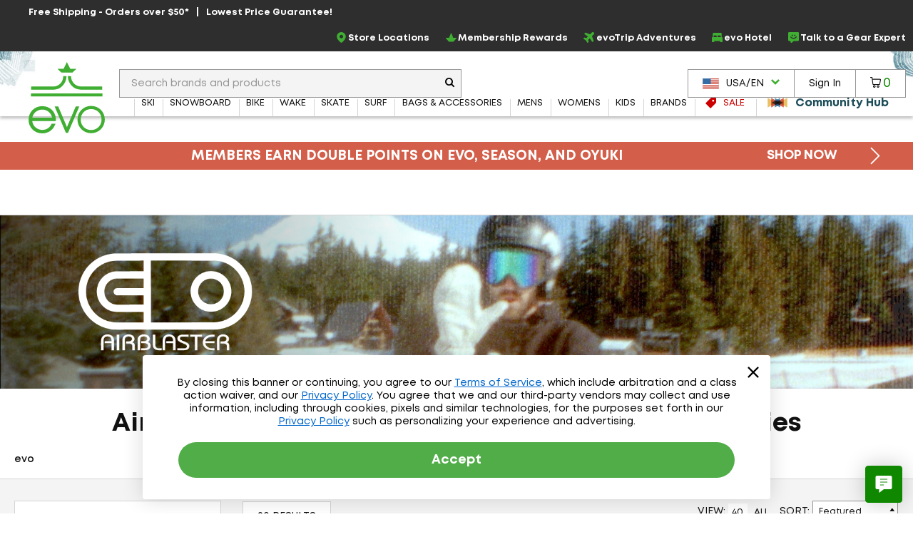

--- FILE ---
content_type: text/html; charset=utf-8
request_url: https://www.evo.com/shop/gifts/gifts-for-backcountry/airblaster
body_size: 41612
content:

<!DOCTYPE html>
<html xmlns="http://www.w3.org/1999/xhtml" lang="en-us">

<head>
    <script type="text/javascript">!function(T,l,y){var S=T.location,k="script",D="instrumentationKey",C="ingestionendpoint",I="disableExceptionTracking",E="ai.device.",b="toLowerCase",w="crossOrigin",N="POST",e="appInsightsSDK",t=y.name||"appInsights";(y.name||T[e])&&(T[e]=t);var n=T[t]||function(d){var g=!1,f=!1,m={initialize:!0,queue:[],sv:"5",version:2,config:d};function v(e,t){var n={},a="Browser";return n[E+"id"]=a[b](),n[E+"type"]=a,n["ai.operation.name"]=S&&S.pathname||"_unknown_",n["ai.internal.sdkVersion"]="javascript:snippet_"+(m.sv||m.version),{time:function(){var e=new Date;function t(e){var t=""+e;return 1===t.length&&(t="0"+t),t}return e.getUTCFullYear()+"-"+t(1+e.getUTCMonth())+"-"+t(e.getUTCDate())+"T"+t(e.getUTCHours())+":"+t(e.getUTCMinutes())+":"+t(e.getUTCSeconds())+"."+((e.getUTCMilliseconds()/1e3).toFixed(3)+"").slice(2,5)+"Z"}(),iKey:e,name:"Microsoft.ApplicationInsights."+e.replace(/-/g,"")+"."+t,sampleRate:100,tags:n,data:{baseData:{ver:2}}}}var h=d.url||y.src;if(h){function a(e){var t,n,a,i,r,o,s,c,u,p,l;g=!0,m.queue=[],f||(f=!0,t=h,s=function(){var e={},t=d.connectionString;if(t)for(var n=t.split(";"),a=0;a<n.length;a++){var i=n[a].split("=");2===i.length&&(e[i[0][b]()]=i[1])}if(!e[C]){var r=e.endpointsuffix,o=r?e.location:null;e[C]="https://"+(o?o+".":"")+"dc."+(r||"services.visualstudio.com")}return e}(),c=s[D]||d[D]||"",u=s[C],p=u?u+"/v2/track":d.endpointUrl,(l=[]).push((n="SDK LOAD Failure: Failed to load Application Insights SDK script (See stack for details)",a=t,i=p,(o=(r=v(c,"Exception")).data).baseType="ExceptionData",o.baseData.exceptions=[{typeName:"SDKLoadFailed",message:n.replace(/\./g,"-"),hasFullStack:!1,stack:n+"\nSnippet failed to load ["+a+"] -- Telemetry is disabled\nHelp Link: https://go.microsoft.com/fwlink/?linkid=2128109\nHost: "+(S&&S.pathname||"_unknown_")+"\nEndpoint: "+i,parsedStack:[]}],r)),l.push(function(e,t,n,a){var i=v(c,"Message"),r=i.data;r.baseType="MessageData";var o=r.baseData;return o.message='AI (Internal): 99 message:"'+("SDK LOAD Failure: Failed to load Application Insights SDK script (See stack for details) ("+n+")").replace(/\"/g,"")+'"',o.properties={endpoint:a},i}(0,0,t,p)),function(e,t){if(JSON){var n=T.fetch;if(n&&!y.useXhr)n(t,{method:N,body:JSON.stringify(e),mode:"cors"});else if(XMLHttpRequest){var a=new XMLHttpRequest;a.open(N,t),a.setRequestHeader("Content-type","application/json"),a.send(JSON.stringify(e))}}}(l,p))}function i(e,t){f||setTimeout(function(){!t&&m.core||a()},500)}var e=function(){var n=l.createElement(k);n.src=h;var e=y[w];return!e&&""!==e||"undefined"==n[w]||(n[w]=e),n.onload=i,n.onerror=a,n.onreadystatechange=function(e,t){"loaded"!==n.readyState&&"complete"!==n.readyState||i(0,t)},n}();y.ld<0?l.getElementsByTagName("head")[0].appendChild(e):setTimeout(function(){l.getElementsByTagName(k)[0].parentNode.appendChild(e)},y.ld||0)}try{m.cookie=l.cookie}catch(p){}function t(e){for(;e.length;)!function(t){m[t]=function(){var e=arguments;g||m.queue.push(function(){m[t].apply(m,e)})}}(e.pop())}var n="track",r="TrackPage",o="TrackEvent";t([n+"Event",n+"PageView",n+"Exception",n+"Trace",n+"DependencyData",n+"Metric",n+"PageViewPerformance","start"+r,"stop"+r,"start"+o,"stop"+o,"addTelemetryInitializer","setAuthenticatedUserContext","clearAuthenticatedUserContext","flush"]),m.SeverityLevel={Verbose:0,Information:1,Warning:2,Error:3,Critical:4};var s=(d.extensionConfig||{}).ApplicationInsightsAnalytics||{};if(!0!==d[I]&&!0!==s[I]){var c="onerror";t(["_"+c]);var u=T[c];T[c]=function(e,t,n,a,i){var r=u&&u(e,t,n,a,i);return!0!==r&&m["_"+c]({message:e,url:t,lineNumber:n,columnNumber:a,error:i}),r},d.autoExceptionInstrumented=!0}return m}(y.cfg);function a(){y.onInit&&y.onInit(n)}(T[t]=n).queue&&0===n.queue.length?(n.queue.push(a),n.trackPageView({})):a()}(window,document,{
src: "https://js.monitor.azure.com/scripts/b/ai.2.min.js", // The SDK URL Source
crossOrigin: "anonymous", 
cfg: { // Application Insights Configuration
    connectionString: 'InstrumentationKey=f91ab475-e15a-455b-8620-7b8fd8fbb6c5;IngestionEndpoint=https://westus2-2.in.applicationinsights.azure.com/;LiveEndpoint=https://westus2.livediagnostics.monitor.azure.com/;ApplicationId=a38c0943-3390-4123-9d0e-ea0afeecfd4c'
}});</script>

    
<!-- Google Tag Manager -->
<script type="text/javascript">
    var dataLayer = ( typeof dataLayer === 'undefined' ) ? [] : dataLayer;
</script>
<script type="text/javascript">
    (function (w, d, s, l, i) {
        w[l] = w[l] || []; w[l].push({
            'gtm.start': new Date().getTime(),
            event: 'gtm.js'
        });
        var f = d.getElementsByTagName(s)[0], j = d.createElement(s), dl = l != 'dataLayer' ? '&l=' + l : '';
        j.async = true; j.src = '//www.googletagmanager.com/gtm.js?id=' + i + dl;
        f.parentNode.insertBefore(j, f);
    } )( window, document, 'script', 'dataLayer', 'GTM-P5S2RP' );
</script>
<!-- End Google Tag Manager -->
    
        <script async
                type="text/javascript"
                src="https://mklmk.evo.com/providers/atLabel/load"
                onError="const fallbackScript = document.createElement('script'); fallbackScript.src='https://cdn.attn.tv/evo/dtag.js'; document.head.appendChild(fallbackScript);">
        </script>
        <style>
                #attentive_overlay{
                    z-index: 2147482555 !important;        
                }
        </style>

    <script type="text/javascript">
    var evo = {
        _ready: [],
        ready: function (r) { if (r) { this._ready.push(r); } },
        renderReviews: function () { },
        scripts: []
    };
</script>
<script type="text/javascript" src="https://static.evo.com/content/www/bundles/3970/scripts/framework-support.min.js"></script>
    

                <script>
                  !function(c,n,r,t){if(!c[r]){var i,d,p=[];d="PROD"!==t&&t?"STAGING"===t?"https://cdn.gladly.qa/gladly/chat-sdk/widget.js":t:"https://cdn.gladly.com/chat-sdk/widget.js",c[r]={init:function(){i=arguments;var e={then:function(t){return p.push({type:"t",next:t}),e},catch:function(t){return p.push({type:"c",next:t}),e}};return e}},c.__onHelpAppHostReady__=function(t){if(delete c.__onHelpAppHostReady__,(c[r]=t).loaderCdn=d,i)for(var e=t.init.apply(t,i),n=0;n<p.length;n++){var a=p[n];e="t"===a.type?e.then(a.next):e.catch(a.next)}},function(){try{var t=n.getElementsByTagName("script")[0],e=n.createElement("script");e.async=!0,e.src=d+"?q="+(new Date).getTime(),t.parentNode.insertBefore(e,t)}catch(t){}}()}}
                  (window,document,'Gladly','PROD')
                </script>
                <script type="text/javascript">window.gladlyConfig = {appId: 'evo.com'};</script>


    <link rel="preload" href="//static.evo.com/content/www/fonts/mont/mont-regular.woff2" as="font" type="font/woff2" crossorigin/>
    <link rel="preload" href="//static.evo.com/content/www/fonts/mont/mont-bold.woff2" as="font" type="font/woff2" crossorigin/>

    <script type="text/javascript">window.albyConfig={ brandId: 'c8866843-ce73-496e-b14e-73be14e6450a' };</script>
    <script src="https://cdn.alby.com/apps/launcher/embed.js?brandId=c8866843-ce73-496e-b14e-73be14e6450a"></script>

    <script src="https://cdn-widgetsrepository.yotpo.com/v1/loader/cNtoOYtKmrrDImJ75r--wA" async></script>

    <script type="text/javascript">
        window.cnstrc = window.cnstrc || {};
        window.cnstrc.indexKey = 'key_9ieBfhjws1XnpfwZ';
    </script>

    

    <link rel="stylesheet" href="https://static.evo.com/content/www/bundles/3970/styles/framework-responsive.min.css" />
    
    <link rel="stylesheet" href="https://static.evo.com/content/www/bundles/3970/styles/results.min.css" />
    





    
<meta content="Shop Airblaster at evo. Best selection, authentic reviews, and helpful humans. Enjoy Fast FREE SHIPPING on qualifying orders and our Lowest Price Guarantee." name="description" /><meta charset="utf-8" /><meta content="IE=edge" http-equiv="X-UA-Compatible" /><meta content="width=device-width, initial-scale=1" name="viewport" /><meta content="48764563504" property="fb:page_id" /><meta content="//static.evo.com/content/evologo_v2.jpg" property="og:image" /><meta content="18686737" property="twitter:account_id" /><meta content="50180ee572d867c3e72375c08a4e7569" name="p:domain_verify" /><meta name="keywords" /><meta content="noindex, follow" name="robots" />
<title>Airblaster - Snowboard Jackets, Pants &amp; Accessories | evo</title>

<link rel="shortcut icon" href="//static.evo.com/content/www/favicon.ico" type="image/ico" />

    <link rel="canonical" href="https://www.evo.com/shop/airblaster" />

    <link rel="alternate" hreflang="en-us" href="https://www.evo.com/shop/airblaster" />
    <link rel="alternate" hreflang="en-ca" href="https://www.evo.com/en-ca/shop/airblaster" />

<script type="text/javascript">
    dataLayer = dataLayer || [];
    dataLayer.push({ "EvoPageType": "Shop Results" });
</script>
</head>
<body id="evo-body">
<div>
    <input id="app-root" type="hidden" value="/"/>
</div>


<!-- Google Tag Manager (no script) -->
<noscript>
    <iframe src="//www.googletagmanager.com/ns.html?id=GTM-P5S2RP" height="0" width="0" style="display:none;visibility:hidden"></iframe>
</noscript>
<!-- End Google Tag Manager (no script) -->



<!-- Skip Link -->
<a href="#wrapper" class="sr-skip-link">Skip to Main Content</a>



<nav id="navigation-wrapper" class="navigation-shop" style="display: none">
    <div class="navigation-offset js-mega-menu">
        <ul id="navigation" class="navigation nav-menu" data-subnav-enabled="true">
            <li class="top-nav-item top-nav-item-sale" data-id="sale">
                <a href="/shop/sale"
                   class="top-nav-link top-nav-link-results top-nav-link-sale"
                   data-gaaction="TopNav">
                    <div class="icon-sale">
                        <svg fill="currentColor" xmlns="http://www.w3.org/2000/svg" viewBox="0 0 1024 1024">
    <path d="M976 0h-384c-26.4 0-63.274 15.274-81.942 33.942l-476.116 476.116c-18.668 18.668-18.668 49.214 0 67.882l412.118 412.118c18.668 18.668 49.214 18.668 67.882 0l476.118-476.118c18.666-18.666 33.94-55.54 33.94-81.94v-384c0-26.4-21.6-48-48-48zM736 384c-53.020 0-96-42.98-96-96s42.98-96 96-96 96 42.98 96 96-42.98 96-96 96z"></path>
</svg>
                    </div>
                    <span>Sale</span>
                </a>
            </li>
            <li class="top-nav-item top-nav-community-hub" data-id="community-hub">
                <a href="/community"
                   class="top-nav-link top-nav-link-community-hub top-nav-link-results"
                   style="font-weight: 900"
                   data-gaaction="TopNav"
                   title="Community Hub">
                    <div class="icon-hub">
                        <svg class="evo-svg-animation" xmlns="http://www.w3.org/2000/svg" viewBox="0 0 100 100">
  <polygon id="polygon-1" points="43.31 50 4.5 27.59 4.5 72.41 43.31 50" fill="#e9c065" style="mix-blend-mode:multiply"/>
  <polygon id="polygon-2" points="59.7 50 20.89 27.59 20.89 72.41 59.7 50" fill="#d85e4b" style="mix-blend-mode:multiply"/>
  <polygon id="polygon-3" points="76.09 50 37.29 27.59 37.29 72.41 76.09 50" fill="#5992b6" style="mix-blend-mode:multiply"/>
  <polygon id="polygon-4" points="56.69 50 95.5 72.41 95.5 27.59 56.69 50" fill="#e9c065" style="mix-blend-mode:multiply"/>
  <polygon id="polygon-5" points="40.3 50 79.11 72.41 79.11 27.59 40.3 50" fill="#d85e4b" style="mix-blend-mode:multiply"/>
  <polygon id="polygon-6" points="23.91 50 62.71 72.41 62.71 27.59 23.91 50" fill="#5992b6" style="mix-blend-mode:multiply"/>
</svg>
                    </div>
                    <span>Community Hub</span>
                </a>
            </li>
            <li class="top-nav-item top-nav-mobile top-nav-culture">
                <div id="culture-dropdown-mobile" class="masthead-action-dropdown">
                    
<a class="masthead-hidden-small masthead-action-button masthead-action-dropdown culture-dropdown">
    <svg height="15" viewBox="0 0 180 120" width="23" xmlns="http://www.w3.org/2000/svg"><g fill = "none" fill-rule="evenodd"><path fill = "#CA4638" d="M0 0h180v120H0z"/><path fill = "#FFF" d="M0 9h180v9H0zM0 27h180v9H0zM0 45h180v9H0zM0 64h180v9H0zM0 83h180v9H0zM0 102h180v9H0z"/><path fill = "#346DA6" d="M0 0h90v64H0z"/><g fill = "#FFF" >< path d="M5 8.975L3.146 10 3.5 7.83 2 6.291l2.073-.317L5 4l.927 1.975L8 6.292 6.5 7.829 6.854 10zM5 21.975L3.146 23l.354-2.17L2 19.291l2.073-.317L5 17l.927 1.975L8 19.292l-1.5 1.537L6.854 23zM5 33.975L3.146 35l.354-2.17L2 31.291l2.073-.317L5 29l.927 1.975L8 31.292l-1.5 1.537L6.854 35zM5 46.975L3.146 48l.354-2.17L2 44.291l2.073-.317L5 42l.927 1.975L8 44.292l-1.5 1.537L6.854 48zM5 59.975L3.146 61l.354-2.17L2 57.291l2.073-.317L5 55l.927 1.975L8 57.292l-1.5 1.537L6.854 61zM13 27.975L11.146 29l.354-2.17-1.5-1.538 2.073-.317L13 23l.927 1.975 2.073.317-1.5 1.537.354 2.171zM13 40.975L11.146 42l.354-2.17-1.5-1.538 2.073-.317L13 36l.927 1.975 2.073.317-1.5 1.537.354 2.171zM13 14.975L11.146 16l.354-2.17-1.5-1.538 2.073-.317L13 10l.927 1.975 2.073.317-1.5 1.537.354 2.171zM13 52.975L11.146 54l.354-2.17-1.5-1.538 2.073-.317L13 48l.927 1.975 2.073.317-1.5 1.537.354 2.171zM21 8.975L19.146 10l.354-2.17L18 6.291l2.073-.317L21 4l.927 1.975L24 6.292l-1.5 1.537.354 2.171zM21 21.975L19.146 23l.354-2.17-1.5-1.538 2.073-.317L21 17l.927 1.975 2.073.317-1.5 1.537.354 2.171zM21 33.975L19.146 35l.354-2.17-1.5-1.538 2.073-.317L21 29l.927 1.975 2.073.317-1.5 1.537.354 2.171zM21 46.975L19.146 48l.354-2.17-1.5-1.538 2.073-.317L21 42l.927 1.975 2.073.317-1.5 1.537.354 2.171zM21 59.975L19.146 61l.354-2.17-1.5-1.538 2.073-.317L21 55l.927 1.975 2.073.317-1.5 1.537.354 2.171zM29 27.975L27.146 29l.354-2.17-1.5-1.538 2.073-.317L29 23l.927 1.975 2.073.317-1.5 1.537.354 2.171zM29 40.975L27.146 42l.354-2.17-1.5-1.538 2.073-.317L29 36l.927 1.975 2.073.317-1.5 1.537.354 2.171zM29 14.975L27.146 16l.354-2.17-1.5-1.538 2.073-.317L29 10l.927 1.975 2.073.317-1.5 1.537.354 2.171zM29 52.975L27.146 54l.354-2.17-1.5-1.538 2.073-.317L29 48l.927 1.975 2.073.317-1.5 1.537.354 2.171zM37 8.975L35.146 10l.354-2.17L34 6.291l2.073-.317L37 4l.927 1.975L40 6.292l-1.5 1.537.354 2.171zM37 21.975L35.146 23l.354-2.17-1.5-1.538 2.073-.317L37 17l.927 1.975 2.073.317-1.5 1.537.354 2.171zM37 33.975L35.146 35l.354-2.17-1.5-1.538 2.073-.317L37 29l.927 1.975 2.073.317-1.5 1.537.354 2.171zM37 46.975L35.146 48l.354-2.17-1.5-1.538 2.073-.317L37 42l.927 1.975 2.073.317-1.5 1.537.354 2.171zM37 59.975L35.146 61l.354-2.17-1.5-1.538 2.073-.317L37 55l.927 1.975 2.073.317-1.5 1.537.354 2.171zM45 27.975L43.146 29l.354-2.17-1.5-1.538 2.073-.317L45 23l.927 1.975 2.073.317-1.5 1.537.354 2.171zM45 40.975L43.146 42l.354-2.17-1.5-1.538 2.073-.317L45 36l.927 1.975 2.073.317-1.5 1.537.354 2.171zM45 14.975L43.146 16l.354-2.17-1.5-1.538 2.073-.317L45 10l.927 1.975 2.073.317-1.5 1.537.354 2.171zM45 52.975L43.146 54l.354-2.17-1.5-1.538 2.073-.317L45 48l.927 1.975 2.073.317-1.5 1.537.354 2.171zM53 8.975L51.146 10l.354-2.17L50 6.291l2.073-.317L53 4l.927 1.975L56 6.292l-1.5 1.537.354 2.171zM53 21.975L51.146 23l.354-2.17-1.5-1.538 2.073-.317L53 17l.927 1.975 2.073.317-1.5 1.537.354 2.171zM53 33.975L51.146 35l.354-2.17-1.5-1.538 2.073-.317L53 29l.927 1.975 2.073.317-1.5 1.537.354 2.171zM53 46.975L51.146 48l.354-2.17-1.5-1.538 2.073-.317L53 42l.927 1.975 2.073.317-1.5 1.537.354 2.171zM53 59.975L51.146 61l.354-2.17-1.5-1.538 2.073-.317L53 55l.927 1.975 2.073.317-1.5 1.537.354 2.171zM61 27.975L59.146 29l.354-2.17-1.5-1.538 2.073-.317L61 23l.927 1.975 2.073.317-1.5 1.537.354 2.171zM61 40.975L59.146 42l.354-2.17-1.5-1.538 2.073-.317L61 36l.927 1.975 2.073.317-1.5 1.537.354 2.171zM61 14.975L59.146 16l.354-2.17-1.5-1.538 2.073-.317L61 10l.927 1.975 2.073.317-1.5 1.537.354 2.171zM61 52.975L59.146 54l.354-2.17-1.5-1.538 2.073-.317L61 48l.927 1.975 2.073.317-1.5 1.537.354 2.171zM69 8.975L67.146 10l.354-2.17L66 6.291l2.073-.317L69 4l.927 1.975L72 6.292l-1.5 1.537.354 2.171zM69 21.975L67.146 23l.354-2.17-1.5-1.538 2.073-.317L69 17l.927 1.975 2.073.317-1.5 1.537.354 2.171zM69 33.975L67.146 35l.354-2.17-1.5-1.538 2.073-.317L69 29l.927 1.975 2.073.317-1.5 1.537.354 2.171zM69 46.975L67.146 48l.354-2.17-1.5-1.538 2.073-.317L69 42l.927 1.975 2.073.317-1.5 1.537.354 2.171zM69 59.975L67.146 61l.354-2.17-1.5-1.538 2.073-.317L69 55l.927 1.975 2.073.317-1.5 1.537.354 2.171zM77 27.975L75.146 29l.354-2.17-1.5-1.538 2.073-.317L77 23l.927 1.975 2.073.317-1.5 1.537.354 2.171zM77 40.975L75.146 42l.354-2.17-1.5-1.538 2.073-.317L77 36l.927 1.975 2.073.317-1.5 1.537.354 2.171zM77 14.975L75.146 16l.354-2.17-1.5-1.538 2.073-.317L77 10l.927 1.975 2.073.317-1.5 1.537.354 2.171zM77 52.975L75.146 54l.354-2.17-1.5-1.538 2.073-.317L77 48l.927 1.975 2.073.317-1.5 1.537.354 2.171zM85 8.975L83.146 10l.354-2.17L82 6.291l2.073-.317L85 4l.927 1.975L88 6.292l-1.5 1.537.354 2.171zM85 21.975L83.146 23l.354-2.17-1.5-1.538 2.073-.317L85 17l.927 1.975 2.073.317-1.5 1.537.354 2.171zM85 33.975L83.146 35l.354-2.17-1.5-1.538 2.073-.317L85 29l.927 1.975 2.073.317-1.5 1.537.354 2.171zM85 46.975L83.146 48l.354-2.17-1.5-1.538 2.073-.317L85 42l.927 1.975 2.073.317-1.5 1.537.354 2.171zM85 59.975L83.146 61l.354-2.17-1.5-1.538 2.073-.317L85 55l.927 1.975 2.073.317-1.5 1.537.354 2.171z"/></g></g></svg><span class="culture-dropdown-text">USA/EN</span>
    <div class="dropdown-icon">
        <svg fill="currentColor" xmlns="http://www.w3.org/2000/svg" viewBox="0 0 1024 1024">
    <path d="M0 332.8l153.6-153.6 358.4 352 358.4-352 153.6 153.6-512 512z"></path>
</svg>
    </div>
</a>

<ul class="masthead-action-menu culture-dropdown-item">
        <li class="masthead-action-item">
            <a href="/en-ca/shop/gifts/gifts-for-backcountry/airblaster" class="masthead-action-link" data-cy="cultureDropdownItem">
                <svg height="15" viewBox="0 0 180 120" width="23" xmlns="http://www.w3.org/2000/svg"><g fill="none" fill-rule="evenodd"><path fill="#CA4638" d="M0 0h180v120H0z"/><path fill="#FFF" d="M0 0h135v120H0z"/><path fill="#CA4638" d="M0 0h45v120H0zM89.999 20.063l-6.46 12.046c-.732 1.31-2.045 1.188-3.358.456l-4.676-2.42 3.485 18.502c.733 3.38-1.619 3.38-2.78 1.919l-8.16-9.136-1.324 4.64c-.153.609-.825 1.249-1.833 1.096l-10.319-2.17 2.71 9.855c.58 2.192 1.033 3.1-.585 3.678l-3.678 1.729 17.763 14.429c.703.545 1.059 1.527.808 2.416l-1.554 5.102c6.116-.705 11.596-1.766 17.715-2.419.54-.058 1.445.834 1.441 1.46l-.81 18.692h2.974l-.468-18.652c-.004-.626.816-1.558 1.357-1.5 6.119.653 11.6 1.714 17.715 2.419l-1.554-5.102c-.25-.889.105-1.87.808-2.416l17.763-14.43-3.678-1.728c-1.618-.578-1.166-1.486-.586-3.678l2.71-9.854-10.318 2.17c-1.008.152-1.68-.488-1.833-1.097l-1.324-4.64-8.16 9.136c-1.161 1.462-3.513 1.462-2.78-1.919l3.485-18.503-4.676 2.421c-1.313.732-2.626.853-3.359-.456"/></g></svg><span class="culture-dropdown-text">CAN/EN</span>
            </a>
        </li>
</ul>
                </div>
            </li>
            <li class="top-nav-item top-nav-mobile top-nav-item-secondary">
                <a href="/locations" class="top-nav-link" data-gaaction="TopNav">
                    <span class="header-bar-icon">
                        <svg viewBox="0 0 24 24" fill="currentColor" xmlns="http://www.w3.org/2000/svg">
<g>
<path d="M12.0035 0C16.1807 0.208514 19.3015 2.09904 21.0808 5.92876C22.3458 8.64639 22.2276 11.4335 21.046 14.172C20.1981 16.146 18.954 17.8627 17.5083 19.4405C16.0834 21.0043 14.4987 22.3805 12.7889 23.6247C12.1077 24.1182 11.8367 24.1112 11.1555 23.6177C8.66724 21.8036 6.44309 19.7255 4.64292 17.2163C3.44048 15.5343 2.50217 13.7202 2.1616 11.6629C1.64031 8.52129 2.44657 5.74109 4.54561 3.35013C6.17897 1.5013 8.25717 0.451781 10.6898 0.0973067C10.7524 0.0903562 10.808 0.0834057 10.8705 0.0764553C11.2459 0.0417029 11.6212 0 12.0035 0ZM11.9826 1.87663C11.7116 1.87663 11.4335 1.84883 11.1625 1.87663C8.43788 2.2172 6.33883 3.54474 4.92789 5.91486C4.03823 7.41616 3.69765 9.05647 3.87836 10.7871C4.05908 12.5387 4.77498 14.0956 5.72719 15.5552C7.34665 18.0226 9.45265 20.0243 11.7811 21.8106C11.9687 21.9566 12.0799 21.8871 12.2259 21.7758C13.1155 21.0878 13.9844 20.3719 14.7906 19.5934C16.5213 17.9392 18.0573 16.139 19.1208 13.9705C19.9409 12.3023 20.3162 10.5508 20.0174 8.69505C19.364 4.61512 15.8193 1.79322 11.9687 1.86968L11.9826 1.87663Z"/>
<path d="M15.9374 10.0157C15.9166 12.1634 14.1303 13.9636 11.9895 13.9288C9.72368 13.8941 8.04861 12.1634 8.05556 9.98094C8.05556 7.68728 9.85574 6.04002 12.0034 6.05392C14.3318 6.07477 15.8818 7.86799 15.9374 10.0087V10.0157ZM11.9826 7.88885C10.8219 7.88885 9.87659 8.84801 9.88354 10.0087C9.88354 11.1625 10.8566 12.1217 12.0034 12.1147C13.1572 12.1078 14.1025 11.1417 14.1025 9.98789C14.1025 8.82716 13.1503 7.88885 11.9826 7.88885Z"/>
</g>
</svg>
                    </span>Store Locations
                </a>
            </li>
            <li class="top-nav-item top-nav-mobile top-nav-item-secondary">
                    <a class="top-nav-link"
                       href="/account/signin"
                       data-toggle="modal-form"
                       data-class="login-form fade membership-login-form"
                       data-galabel="Log In">
                            <span class="header-bar-icon">
                                <svg viewBox="0 0 24 24" fill="currentColor" xmlns="http://www.w3.org/2000/svg">
    <path d="M12 12.25C11.2583 12.25 10.5333 12.0301 9.91661 11.618C9.29993 11.206 8.81928 10.6203 8.53545 9.93506C8.25163 9.24984 8.17736 8.49584 8.32206 7.76841C8.46675 7.04098 8.8239 6.3728 9.34835 5.84835C9.8728 5.3239 10.541 4.96675 11.2684 4.82206C11.9958 4.67736 12.7498 4.75162 13.4351 5.03545C14.1203 5.31928 14.706 5.79993 15.118 6.41661C15.5301 7.0333 15.75 7.75832 15.75 8.5C15.75 9.49456 15.3549 10.4484 14.6517 11.1517C13.9484 11.8549 12.9946 12.25 12 12.25ZM12 6.25C11.555 6.25 11.12 6.38196 10.75 6.62919C10.38 6.87643 10.0916 7.22783 9.92127 7.63896C9.75098 8.0501 9.70642 8.5025 9.79323 8.93895C9.88005 9.37541 10.0943 9.77632 10.409 10.091C10.7237 10.4057 11.1246 10.62 11.561 10.7068C11.9975 10.7936 12.4499 10.749 12.861 10.5787C13.2722 10.4084 13.6236 10.12 13.8708 9.75003C14.118 9.38002 14.25 8.94501 14.25 8.5C14.25 7.90326 14.0129 7.33097 13.591 6.90901C13.169 6.48705 12.5967 6.25 12 6.25Z" fill="currentColor"/>
    <path d="M19 19.25C18.8019 19.2474 18.6126 19.1676 18.4725 19.0275C18.3324 18.8874 18.2526 18.6981 18.25 18.5C18.25 16.55 17.19 15.25 12 15.25C6.81 15.25 5.75 16.55 5.75 18.5C5.75 18.6989 5.67098 18.8897 5.53033 19.0303C5.38968 19.171 5.19891 19.25 5 19.25C4.80109 19.25 4.61032 19.171 4.46967 19.0303C4.32902 18.8897 4.25 18.6989 4.25 18.5C4.25 13.75 9.68 13.75 12 13.75C14.32 13.75 19.75 13.75 19.75 18.5C19.7474 18.6981 19.6676 18.8874 19.5275 19.0275C19.3874 19.1676 19.1981 19.2474 19 19.25Z" fill="currentColor"/>
</svg>

                            </span>
                        <span>Sign In</span>
                    </a>
            </li>
            <li class="top-nav-item top-nav-mobile top-nav-item-secondary">
                <a href="/membership" class="top-nav-link" data-gaaction="TopNav">
                    <span class="header-bar-icon">
                        <svg viewBox="0 0 24 24" fill="currentColor" xmlns="http://www.w3.org/2000/svg">
<g>
<path d="M17.0373 21.6151H6.96264C6.72997 21.6151 6.50893 21.5221 6.34606 21.3592L0.255902 14.1348C0.00578087 13.8846 -0.0698372 13.5124 0.0639486 13.1866C0.197734 12.8609 0.517657 12.6457 0.87248 12.6457H7.42217L11.1798 2.95493C11.3078 2.61174 11.6335 2.38489 12 2.38489C12.3664 2.38489 12.6922 2.61174 12.8201 2.95493L16.5778 12.6457H23.1274C23.4823 12.6457 23.7964 12.8609 23.936 13.1866C24.0698 13.5124 23.9941 13.8905 23.744 14.1348L17.6539 21.3592C17.491 21.5221 17.27 21.6151 17.0373 21.6151ZM7.32328 19.8701H16.6766L21.016 14.3907H15.967C15.6005 14.3907 15.2748 14.1639 15.1468 13.8207L12 5.79933L8.85309 13.8207C8.72512 14.1639 8.39938 14.3907 8.03293 14.3907H2.98397L7.32328 19.8701Z"/>
</g>
</svg>
                    </span>Membership Rewards
                </a>
            </li>
            <li class="top-nav-item top-nav-mobile top-nav-item-secondary">
                <a href="/adventure-travel" class="top-nav-link" data-gaaction="TopNav">
                    <span class="header-bar-icon">
                        <svg viewBox="0 0 24 24" fill="currentColor" xmlns="http://www.w3.org/2000/svg">
<g>
<path d="M9.41525 24C9.36179 24 9.30834 24 9.25489 23.9923C8.84255 23.9466 8.49129 23.7177 8.26984 23.3668L5.38343 18.6827C5.38343 18.6827 5.34525 18.637 5.32234 18.6217L0.633828 15.738C0.282571 15.5244 0.0534907 15.1659 0.00767456 14.7539C-0.0381415 14.3496 0.0993068 13.9453 0.389475 13.6554L1.52724 12.5187C1.94722 12.0991 2.57338 11.9237 3.15371 12.0686L6.72737 12.9459L9.3847 10.0089L2.4512 5.17987C2.12285 4.951 1.91668 4.60008 1.88613 4.20339C1.84795 3.80669 1.99304 3.41763 2.27557 3.14299L3.70351 1.71642C4.17694 1.24344 4.89473 1.09086 5.52088 1.31973L14.2641 4.59245C14.4779 4.66874 14.7146 4.62297 14.8674 4.46276L18.3647 0.968804C18.9984 0.32799 19.8919 -0.0229315 20.7929 -4.5316e-05C21.7092 0.0228409 22.5568 0.411906 23.1753 1.09849C24.3589 2.41063 24.2597 4.45514 22.9615 5.75202L19.5559 9.15444C19.3955 9.31464 19.3497 9.55113 19.4261 9.75711L22.7019 18.492C22.9386 19.1176 22.7859 19.8347 22.3048 20.3076L20.8769 21.7342C20.5944 22.0165 20.2126 22.1538 19.8155 22.1233C19.4184 22.0851 19.0672 21.8792 18.8381 21.5588L14.0045 14.6242L11.0646 17.279L11.9428 20.8493C12.0879 21.4291 11.9122 22.047 11.4922 22.4742L10.3545 23.6109C10.1025 23.8626 9.7665 24 9.41525 24ZM2.25266 14.4946L6.32266 16.9968C6.59756 17.1646 6.84191 17.4087 7.0099 17.6834L9.51452 21.7495L10.0643 21.2002L9.18617 17.6223C9.03345 17.012 9.23198 16.3636 9.70542 15.944L12.8896 13.0603C13.2562 12.7323 13.7449 12.5721 14.2412 12.6255C14.7299 12.6789 15.1728 12.9459 15.4553 13.3502L20.0217 19.9033L20.8769 19.0489L17.6469 10.4284C17.3033 9.52062 17.5323 8.49074 18.2196 7.80415L21.6252 4.40173C22.1979 3.82958 22.2667 2.91413 21.7703 2.37249C21.5107 2.0826 21.1442 1.91477 20.7547 1.90714C20.3577 1.89188 19.9988 2.04446 19.7239 2.31909L16.2266 5.81305C15.5393 6.49964 14.5085 6.72087 13.5998 6.38521L4.95581 3.15062L4.10058 4.00504L10.6599 8.56702C11.0646 8.84929 11.3319 9.29175 11.3853 9.77999C11.4388 10.2682 11.2861 10.7641 10.9501 11.1226L8.06367 14.3038C7.63606 14.7692 6.99463 14.9675 6.38375 14.8226L2.80246 13.9453L2.25266 14.4946Z"/>
</g>
</svg>
                    </span>evoTrip Adventures
                </a>
            </li>
            <li class="top-nav-item top-nav-mobile top-nav-item-secondary">
                <a href="https://www.evohotel.com" class="top-nav-link" data-gaaction="TopNav">
                    <span class="header-bar-icon">
                        <svg xmlns="http://www.w3.org/2000/svg" viewBox="0 0 24 24" fill="currentColor">
    <path d="M21.3864 10.8248H21.3182V4.78825C21.3182 3.34494 20.1479 2.17468 18.7046 2.17468H5.28566C3.84234 2.17468 2.67208 3.34494 2.67208 4.78825V10.8248H2.60382C1.1605 10.8248 0 11.9951 0 13.4286V19.8651C0 20.9475 0.877692 21.8252 1.96018 21.8252H2.55506C3.63755 21.8252 4.51524 20.9475 4.51524 19.8651C4.51524 19.6798 4.67127 19.5335 4.85656 19.5335H19.1434C19.3287 19.5335 19.4848 19.6798 19.4848 19.8651C19.4848 20.9475 20.3625 21.8252 21.4449 21.8252H22.0398C23.1223 21.8252 24 20.9475 24 19.8651V13.4286C24 11.9951 22.8297 10.8248 21.3962 10.8248H21.3864ZM4.62251 4.78825C4.62251 4.41767 4.91507 4.12511 5.28566 4.12511H18.7046C19.0752 4.12511 19.3677 4.42743 19.3677 4.78825V10.8248H18.8119V8.78663C18.8119 7.89918 18.178 7.20678 17.3783 7.20678H13.7213C12.9118 7.20678 12.2877 7.89918 12.2877 8.78663V10.8248H11.7318V8.78663C11.7318 7.89918 11.0979 7.20678 10.2885 7.20678H6.63145C5.82202 7.20678 5.19789 7.89918 5.19789 8.78663V10.8248H4.64201V4.78825H4.62251ZM16.8614 10.8248H14.2284V9.15721H16.8614V10.8248ZM9.76189 10.8248H7.12881V9.15721H9.76189V10.8248ZM22.0301 19.8846H21.4254C21.4254 18.607 20.4015 17.5831 19.1337 17.5831H4.84681C3.58878 17.5831 2.55506 18.607 2.55506 19.8651H2.54531H1.94067V13.4286C1.94067 13.0678 2.23324 12.7753 2.59407 12.7753H21.3864C21.7473 12.7753 22.0398 13.0678 22.0398 13.4286V19.8748L22.0301 19.8846Z"/>
</svg>
                    </span>evo Hotel
                </a>
            </li>
            <li class="top-nav-item top-nav-mobile top-nav-item-secondary">
                <a href="/customer-care-phone-hours" class="top-nav-link" data-gaaction="TopNav">
                    <span class="header-bar-icon">
                        <svg viewBox="0 0 24 26" fill="currentColor" xmlns="http://www.w3.org/2000/svg">
<g>
<path d="M21.7908 0.971313H2.2092C0.989839 0.971313 0 1.96115 0 3.18052V18.9319C0 20.1512 0.989839 21.1411 2.2092 21.1411H5.17155V23.1494C5.17155 23.8882 5.58757 24.5409 6.2618 24.8565C6.52002 24.9785 6.79259 25.0359 7.05798 25.0359C7.48834 25.0359 7.91871 24.8852 8.27017 24.5912L12.2152 21.2487C12.2869 21.1841 12.3873 21.1482 12.4806 21.1482H21.7908C23.0102 21.1482 24 20.1584 24 18.939V3.18052C24 1.96115 23.0102 0.971313 21.7908 0.971313ZM22.2068 18.9319C22.2068 19.1614 22.0203 19.3479 21.7908 19.3479H12.4806C11.957 19.3479 11.4549 19.5344 11.0532 19.8715L7.10102 23.214C7.10102 23.214 7.05798 23.2499 7.00777 23.2283C6.95756 23.2068 6.95756 23.171 6.95756 23.1494V20.9044C6.95756 20.0508 6.26181 19.3551 5.40825 19.3551H2.2092C1.97968 19.3551 1.79319 19.1686 1.79319 18.939V3.18052C1.79319 2.95099 1.97968 2.7645 2.2092 2.7645H21.798C22.0275 2.7645 22.214 2.95099 22.214 3.18052V18.9319H22.2068Z"/>
<path d="M17.3651 11.5009C16.074 13.1794 14.1159 14.1405 11.9999 14.1405C9.88396 14.1405 7.93298 13.1794 6.63471 11.5009C6.33345 11.1064 5.76681 11.0347 5.37948 11.336C4.98498 11.6372 4.91325 12.2039 5.21451 12.5912C6.84989 14.7143 9.32449 15.9337 11.9999 15.9337C14.6754 15.9337 17.15 14.7143 18.7853 12.5912C19.0866 12.1967 19.0149 11.6372 18.6204 11.336C18.2259 11.0347 17.6664 11.1064 17.3651 11.5009Z"/>
<path d="M9.18818 9.78663C9.97001 9.78663 10.6012 9.15543 10.6012 8.3736C10.6012 7.59177 9.97001 6.96057 9.18818 6.96057C8.40635 6.96057 7.77515 7.59177 7.77515 8.3736C7.77515 9.15543 8.40635 9.78663 9.18818 9.78663Z"/>
<path d="M14.8188 9.78663C15.6006 9.78663 16.2318 9.15543 16.2318 8.3736C16.2318 7.59177 15.6006 6.96057 14.8188 6.96057C14.037 6.96057 13.4058 7.59177 13.4058 8.3736C13.4058 9.15543 14.037 9.78663 14.8188 9.78663Z"/>
</g>
</svg>
                    </span>Talk to a Gear Expert
                </a>
            </li>
            <li class="top-nav-item top-nav-mobile top-nav-item-secondary">
                <a href="/info/help" class="top-nav-link" data-gaaction="TopNav">
                    <span class="header-bar-icon">
                        <svg viewBox="0 0 24 24" fill="currentColor" xmlns="http://www.w3.org/2000/svg">
    <path d="M12.03 5.83007C11.9 5.84007 11.65 5.85007 11.4 5.90007C10.73 6.02007 10.12 6.30007 9.63 6.78007C9.37 7.03007 9.16 7.33007 9.1 7.69007C9.06 7.93007 9.1 8.16007 9.3 8.33007C9.7 8.68007 10.27 8.62007 10.6 8.20007C10.65 8.13007 10.71 8.06007 10.76 7.99007C10.9 7.82007 11.06 7.66007 11.27 7.57007C11.67 7.40007 12.09 7.37007 12.51 7.47007C13.14 7.62007 13.38 8.37007 12.97 8.87007C12.75 9.14007 12.48 9.35007 12.2 9.55007C11.92 9.75007 11.66 9.98007 11.46 10.2601C11.09 10.7701 10.93 11.3401 10.94 11.9601C10.94 12.1001 10.99 12.2301 11.08 12.3401C11.39 12.7601 12.08 12.7801 12.43 12.3901C12.58 12.2201 12.66 12.0201 12.64 11.7801C12.61 11.3901 12.76 11.0701 13.04 10.8201C13.22 10.6501 13.42 10.5101 13.62 10.3601C13.84 10.1901 14.07 10.0401 14.27 9.86007C14.6 9.56007 14.83 9.19007 14.89 8.73007C14.94 8.38007 14.91 8.03007 14.83 7.69007C14.66 6.96007 14.25 6.43007 13.57 6.10007C13.13 5.89007 12.65 5.83007 12.04 5.82007L12.03 5.83007Z" fill="currentColor"/>
    <path d="M11.7499 15.41C12.2636 15.41 12.6799 14.9937 12.6799 14.48C12.6799 13.9664 12.2636 13.55 11.7499 13.55C11.2363 13.55 10.8199 13.9664 10.8199 14.48C10.8199 14.9937 11.2363 15.41 11.7499 15.41Z" fill="#40AE32"/>
    <path d="M17 1.79004H7C3.82 1.79004 1.25 4.36004 1.25 7.54004V20.46C1.25 21.93 2.95 22.74 4.09 21.83L6.92 19.57C7.14 19.39 7.42 19.3 7.7 19.3H17C20.18 19.3 22.75 16.73 22.75 13.55V7.55004C22.75 4.37004 20.18 1.80004 17 1.80004V1.79004ZM17 17.79H7.7C7.08 17.79 6.47 18 5.98 18.39L3.15 20.65C2.99 20.78 2.74 20.66 2.74 20.45V7.54004C2.75 5.19004 4.65 3.29004 7 3.29004H17C19.35 3.29004 21.25 5.19004 21.25 7.54004V13.54C21.25 15.89 19.35 17.79 17 17.79Z" fill="currentColor"/>
</svg>
                    </span>Help Center
                </a>
            </li>
            <li class="top-nav-item top-nav-mobile top-nav-item-secondary">
                <a href="/recent-views" class="top-nav-link" data-gaaction="TopNav">
                    Recently Viewed
                </a>
            </li>
        </ul>
        <div class="smidgen" data-key="sub-navigation"><div id="hardcoded-navigation-smidgen"><ul><li class="top-nav-item top-nav-has-children" data-id="ski"><a aria-controls="subnav-ski-shop" aria-expanded="false" class="top-nav-link top-nav-link-results" data-gaaction="TopNav" href="/shop/ski" id="accessible-megamenu-1648836905624-3" role="button" tabindex="0">Ski</a><div aria-expanded="false" aria-hidden="true" aria-labelledby="accessible-megamenu-1648836905624-3" class="subnav-outer subnav-shop sub-nav-group" data-id="ski" data-shop-id="ski-shop" id="subnav-ski-shop" role="region"><ul class="subnav"><li class="subnav-back masthead-hidden-large"><a class="js-subnav-back-link subnav-back-link" href="#"><span class="icon-arrow-left-medium"></span> Back </a></li><li class="subnav-banner" data-promo-section="dropdown-banner-ski-shop"><div class="subnav-banner-header"><h3 class="subnav-banner-link"><a data-gaaction="TopNav" href="/shop/ski">Ski Shop</a></h3><a class="btn btn-xs btn-info" href="/shop/ski">Shop All</a></div><div class="subnav-close-btn">
					&nbsp;
				</div></li><li class="subnav-column subnav-categories"><ul class="subnav-category-list"><li class="subnav-category-item"><a class="subnav-results-link subnav-results-single" href="/shop/ski/new">New Arrivals</a></li><li class="subnav-category-item">&nbsp;</li><li class="subnav-category-item has-children"><a class="subnav-results-link subnav-results-more js-subnav-accordion">Skis &amp; Bindings</a><ul class="subsubnav-category-list"><li><a class="subsubnav-results-link" href="/shop/ski/skis">Skis</a></li><li><a class="subsubnav-results-link" href="/shop/ski/bindings">Ski Bindings</a></li><li><a class="subsubnav-results-link" href="/shop/ski/packages">Ski Packages</a></li><li><a class="subsubnav-results-link" href="/shop/ski/skis/skis_with-bindings">Skis With Bindings</a></li><li><a class="subsubnav-results-link" href="/shop/ski/cross-country">Cross Country Skiing</a></li><li><a class="subsubnav-results-link" href="/shop/ski/used-gear/packages">Used Skis </a></li></ul></li><li class="subnav-category-item has-children"><a class="subnav-results-link subnav-results-more js-subnav-accordion" href="/shop/ski/boots">Ski Boots</a><ul class="subsubnav-category-list"><li><a class="subsubnav-results-link" href="/shop/ski/boots/downhill">Downhill Ski Boots</a></li><li><a class="subsubnav-results-link" href="/shop/ski/boots/alpine-touring">Alpine Touring Ski Boots</a></li><li><a class="subsubnav-results-link" href="/shop/ski/used-gear/boots">Used Ski Boots</a></li></ul></li><li class="subnav-category-item"><a class="subnav-results-link subnav-results-single" href="/shop/ski/poles">Ski Poles</a></li><li class="subnav-category-item has-children"><a class="subnav-results-link subnav-results-more js-subnav-accordion" href="/shop/ski/backcountry">Backcountry</a><ul class="subsubnav-category-list"><li><a class="subsubnav-results-link" href="/shop/ski/backcountry">Backcountry Skiing</a></li><li><a class="subsubnav-results-link" href="/shop/accessories/backcountry-gear">Backcountry Safety Gear</a></li></ul></li><li class="subnav-category-item has-children"><a class="subnav-results-link subnav-results-more js-subnav-accordion" href="/shop/ski/packages">Ski Packages</a><ul class="subsubnav-category-list"><li><a class="subsubnav-results-link" href="/shop/ski/packages/skis-bindings">Skis with Bindings</a></li><li><a class="subsubnav-results-link" href="/shop/ski/packages/skis-boots-bindings">Skis, Boots &amp; Bindings</a></li><li><a class="subsubnav-results-link" href="/shop/ski/packages/skis-boots-bindings-poles">Skis, Boots, Bindings &amp; Poles</a></li><li><a class="subsubnav-results-link" href="/shop/ski/packages/backcountry-alpine-touring">Backcountry Packages</a></li><li><a class="subsubnav-results-link" href="/shop/accessories/ski-snowboard-helmets/helmet-goggle-packages">Helmet &amp; Goggle Packages</a></li><li><a class="subsubnav-results-link" href="/shop/ski/packages/used">Used Packages</a></li><li><a class="subsubnav-results-link" href="/shop/ski/packages/kids">Kids Ski Packages</a></li></ul></li><li class="subnav-category-item has-children"><a class="subnav-results-link subnav-results-more js-subnav-accordion" href="/shop/clothing/outerwear">Clothing</a><ul class="subsubnav-category-list"><li><a class="subsubnav-results-link" href="/shop/ski/jackets">Ski Jackets</a></li><li><a class="subsubnav-results-link" href="/shop/ski/pants">Pants &amp; Bibs</a></li><li><a class="subsubnav-results-link" href="/shop/ski/outerwear-kits">Jacket &amp; Pant Outfits</a></li><li><a class="subsubnav-results-link" href="/shop/snowboard/snowsuits/mens/womens">One-Piece Snowsuits</a></li><li><a class="subsubnav-results-link" href="/shop/ski/mid-layers">Mid Layers</a></li><li><a class="subsubnav-results-link" href="/shop/ski/ski-base-layers">Base Layers</a></li><li><a class="subsubnav-results-link" href="/shop/ski/ski-socks">Ski Socks</a></li></ul></li><li class="subnav-category-item has-children"><a class="subnav-results-link subnav-results-more js-subnav-accordion" href="/shop/accessories">Accessories</a><ul class="subsubnav-category-list"><li><a class="subsubnav-results-link" href="/shop/ski/ski-helmets">Ski Helmets</a></li><li><a class="subsubnav-results-link" href="/shop/ski/ski-goggles">Goggles</a></li><li><a class="subsubnav-results-link" href="/shop/ski/ski-gloves">Gloves</a></li><li><a class="subsubnav-results-link" href="/shop/ski/ski-mittens">Mittens</a></li><li><a class="subsubnav-results-link" href="/shop/ski/ski-face-masks">Face Masks</a></li><li><a class="subsubnav-results-link" href="/shop/ski/ski-hats">Beanies</a></li><li><a class="subsubnav-results-link" href="/shop/ski/car-ski-racks">Ski Racks</a></li><li><a class="subsubnav-results-link" href="/shop/ski/tuning-tools">Wax, Tuning &amp; Tools</a></li><li><a class="subsubnav-results-link" href="/shop/ski/body-armor">Body Armor</a></li></ul></li><li class="subnav-category-item has-children"><a class="subnav-results-link subnav-results-more js-subnav-accordion" href="/shop/ski/ski-bags">Ski Bags</a><ul class="subsubnav-category-list"><li><a class="subsubnav-results-link" href="/shop/ski/ski-bags">Ski Bags</a></li><li><a class="subsubnav-results-link" href="/shop/ski/ski-bags/ski-boot-bags">Ski Boot Bags</a></li><li><a class="subsubnav-results-link" href="/shop/ski/ski-bags/ski-backpacks">Ski Backpacks</a></li></ul></li><li class="subnav-category-item"><a class="subnav-results-link subnav-results-single" href="/rentals">Ski &amp; Gear Rentals</a></li></ul></li><li class="subnav-column subnav-featured-column"><div class="featured_nav"><ul><li><a href="/shop/sale/ski" style="color: #cc0000">Sale</a></li><li><a href="/shop/atomic">Atomic</a></li><li><a href="/shop/ski/k2">K2</a></li><li><a href="/shop/marker">Marker</a></li><li><a href="/shop/oyuki">Oyuki</a></li><li><a href="/shop/ski/rossignol">Rossignol</a></li><li><a href="/shop/ski/salomon">Salomon</a></li><li><a href="/shop/ski/season">Season</a></li></ul></div></li><li class="subnav-column subnav-callout"><a href="/shop/ski/packages?cmselement=meganavtile&amp;cmscampaign=SkiPackages"><img alt="Ski Packages" class="callout-image lazyloaded" data-src="//static.evo.com/content/cms/2025/homepage/triplets/1203_update/ski-packages.jpg" src="//static.evo.com/content/cms/2025/homepage/triplets/1203_update/ski-packages.jpg" style="width: 380px" /></a></li></ul></div></li><li class="top-nav-item top-nav-has-children" data-id="snowboard"><a aria-controls="subnav-snowboard-shop" aria-expanded="false" class="top-nav-link top-nav-link-results" data-gaaction="TopNav" href="/shop/snowboard" id="accessible-megamenu-1648836905636-4" role="button" tabindex="0">Snowboard</a><div aria-expanded="false" aria-hidden="true" aria-labelledby="accessible-megamenu-1648836905636-4" class="subnav-outer subnav-shop sub-nav-group" data-id="snowboard" data-shop-id="snowboard-shop" id="subnav-snowboard-shop" role="region"><ul class="subnav"><li class="subnav-back masthead-hidden-large"><a class="js-subnav-back-link subnav-back-link" href="#"><span class="icon-arrow-left-medium"></span> Back </a></li><li class="subnav-banner" data-promo-section="dropdown-banner-snowboard-shop"><div class="subnav-banner-header"><h3 class="subnav-banner-link"><a data-gaaction="TopNav" href="/shop/snowboard">Snowboard Shop</a></h3><a class="btn btn-xs btn-info" href="/shop/snowboard">Shop All</a></div><div class="subnav-close-btn">
					&nbsp;
				</div></li><li class="subnav-column subnav-categories"><ul class="subnav-category-list"><li class="subnav-category-item"><a class="subnav-results-link subnav-results-single" href="/shop/snowboard/new">New Arrivals</a></li><li class="subnav-category-item">&nbsp;</li><li class="subnav-category-item has-children"><a class="subnav-results-link subnav-results-more js-subnav-accordion" href="/shop/snowboard/snowboards">Snowboards</a><ul class="subsubnav-category-list"><li><a class="subsubnav-results-link" href="/shop/snowboard/snowboards">Snowboards</a></li><li><a class="subsubnav-results-link" href="/shop/snowboard/packages">Snowboard Packages</a></li><li><a class="subsubnav-results-link" href="/shop/snowboard/snowboards/backcountry">Splitboards</a></li><li><a class="subsubnav-results-link" href="/shop/snowboard/pow-surfers">Pow Surfers</a></li><li><a class="subsubnav-results-link" href="/shop/snowboard/used-gear">Used Snowboards &amp; Gear </a></li></ul></li><li class="subnav-category-item has-children"><a class="subnav-results-link subnav-results-more js-subnav-accordion">Boots &amp; Bindings</a><ul class="subsubnav-category-list"><li><a class="subsubnav-results-link" href="/shop/snowboard/boots">Snowboard Boots</a></li><li><a class="subsubnav-results-link" href="/shop/snowboard/bindings">Snowboard Bindings</a></li><li><a class="subsubnav-results-link" href="/shop/snowboard/parts-accessories">Parts &amp; Accessories</a></li></ul></li><li class="subnav-category-item has-children"><a class="subnav-results-link subnav-results-more js-subnav-accordion" href="/shop/snowboard/backcountry">Backcountry</a><ul class="subsubnav-category-list"><li><a class="subsubnav-results-link" href="/shop/snowboard/backcountry">Backcountry Snowboarding</a></li><li><a class="subsubnav-results-link" href="/shop/accessories/backcountry-gear">Backcountry Safety Gear</a></li></ul></li><li class="subnav-category-item has-children"><a class="subnav-results-link subnav-results-more js-subnav-accordion" href="/shop/snowboard/packages">Snowboard Packages</a><ul class="subsubnav-category-list"><li><a class="subsubnav-results-link" href="/shop/snowboard/packages/snowboard-bindings">Snowboards with Bindings</a></li><li><a class="subsubnav-results-link" href="/shop/snowboard/packages/snowboard-bindings-boots">Snowboards, Bindings &amp; Boots</a></li><li><a class="subsubnav-results-link" href="/shop/snowboard/packages/splitboard">Splitboard Packages</a></li><li><a class="subsubnav-results-link" href="/shop/snowboard/packages/step-on">Step On Packages</a></li><li><a class="subsubnav-results-link" href="/shop/accessories/ski-snowboard-helmets/helmet-goggle-packages">Helmet &amp; Goggle Packages</a></li><li><a class="subsubnav-results-link" href="/shop/snowboard/packages/kids">Kids Snowboard Packages</a></li></ul></li><li class="subnav-category-item has-children"><a class="subnav-results-link subnav-results-more js-subnav-accordion" href="/shop/clothing/outerwear">Clothing</a><ul class="subsubnav-category-list"><li><a class="subsubnav-results-link" href="/shop/snowboard/jackets">Snowboard Jackets</a></li><li><a class="subsubnav-results-link" href="/shop/snowboard/pants">Snowboard Pants &amp; Bibs</a></li><li><a class="subsubnav-results-link" href="/shop/snowboard/outerwear-kits">Jacket &amp; Pant Outfits</a></li><li><a class="subsubnav-results-link" href="/shop/snowboard/snowsuits/mens/womens">One-Piece Snowsuits</a></li><li><a class="subsubnav-results-link" href="/shop/snowboard/mid-layers">Mid Layers</a></li><li><a class="subsubnav-results-link" href="/shop/snowboard/base-layers">Base Layers</a></li><li><a class="subsubnav-results-link" href="/shop/snowboard/socks">Socks</a></li></ul></li><li class="subnav-category-item has-children"><a class="subnav-results-link subnav-results-more js-subnav-accordion" href="/shop/accessories">Accessories</a><ul class="subsubnav-category-list"><li><a class="subsubnav-results-link" href="/shop/snowboard/helmets">Helmets</a></li><li><a class="subsubnav-results-link" href="/shop/snowboard/goggles">Goggles</a></li><li><a class="subsubnav-results-link" href="/shop/snowboard/gloves">Gloves</a></li><li><a class="subsubnav-results-link" href="/shop/snowboard/mittens">Mittens</a></li><li><a class="subsubnav-results-link" href="/shop/snowboard/facemasks">Face Masks</a></li><li><a class="subsubnav-results-link" href="/shop/snowboard/beanies">Beanies</a></li><li><a class="subsubnav-results-link" href="/shop/snowboard/car-snowboard-racks">Snowboard Racks</a></li><li><a class="subsubnav-results-link" href="/shop/snowboard/tuning-tools">Wax, Tuning &amp; Tools</a></li><li><a class="subsubnav-results-link" href="/shop/snowboard/body-armor">Body Armor</a></li></ul></li><li class="subnav-category-item has-children"><a class="subnav-results-link subnav-results-more js-subnav-accordion" href="/shop/snowboard/bags">Snowboard Bags</a><ul class="subsubnav-category-list"><li><a class="subsubnav-results-link" href="/shop/snowboard/bags">Snowboard Bags</a></li><li><a class="subsubnav-results-link" href="/shop/snowboard/bags/boot-bags">Snowboard Boot Bags</a></li><li><a class="subsubnav-results-link" href="/shop/snowboard/bags/backpacks">Snowboard Backpacks</a></li></ul></li><li class="subnav-category-item"><a class="subnav-results-link subnav-results-single" href="/rentals">Snowboard Rentals </a></li></ul></li><li class="subnav-column subnav-featured-column"><div class="featured_nav"><ul><li><a href="/shop/sale/snowboard" style="color: #cc0000">Sale</a></li><li><a href="/shop/arbor">Arbor</a></li><li><a href="/shop/burton">Burton</a></li><li><a href="/shop/capita">CAPiTA</a></li><li><a href="/shop/oyuki">Oyuki</a></li><li><a href="/shop/snowboard/salomon">Salomon</a></li><li><a href="/shop/snowboard/season">Season</a></li><li><a href="/shop/union">Union</a></li></ul></div></li><li class="subnav-column subnav-callout"><a href="/shop/snowboard/packages?cmselement=meganavtile&amp;cmscampaign=SnowboardPackages"><img alt="Snowboard Packages" class="callout-image lazyloaded" data-src="//static.evo.com/content/cms/2025/homepage/triplets/1203_update/snowboard-packages.jpg" src="//static.evo.com/content/cms/2025/homepage/triplets/1203_update/snowboard-packages.jpg" style="width: 380px" /></a></li></ul></div></li><li class="top-nav-item top-nav-has-children" data-id="bike"><a aria-controls="subnav-bike-shop" aria-expanded="false" class="top-nav-link top-nav-link-results" data-gaaction="TopNav" href="/shop/bike" id="accessible-megamenu-1648836905663-6" role="button" tabindex="0">Bike</a><div aria-expanded="false" aria-hidden="true" aria-labelledby="accessible-megamenu-1648836905663-6" class="subnav-outer subnav-shop sub-nav-group" data-id="bike" data-shop-id="bike-shop" id="subnav-bike-shop" role="region"><ul class="subnav"><li class="subnav-back masthead-hidden-large"><a class="js-subnav-back-link subnav-back-link" href="#"><span class="icon-arrow-left-medium"></span> Back </a></li><li class="subnav-banner" data-promo-section="dropdown-banner-bike-shop"><div class="subnav-banner-header"><h3 class="subnav-banner-link"><a data-gaaction="TopNav" href="/shop/bike">Bike Shop</a></h3><a class="btn btn-xs btn-info" href="/shop/bike">Shop All</a></div><div class="subnav-close-btn">
					&nbsp;
				</div></li><li class="subnav-column subnav-categories"><ul class="subnav-category-list"><li class="subnav-category-item"><a class="subnav-results-link subnav-results-single" href="/shop/bike/new">New Arrivals</a></li><li class="subnav-category-item">&nbsp;</li><li class="subnav-category-item has-children"><a class="subnav-results-link subnav-results-more js-subnav-accordion" href="/shop/bike/bikes">Bikes</a><ul class="subsubnav-category-list"><li><a class="subsubnav-results-link" href="/shop/bike/bikes/mountain-bikes">Mountain Bikes</a></li><li><a class="subsubnav-results-link" href="/shop/bike/bikes/mountain-bikes/electric">Electric Mountain Bikes</a></li><li><a class="subsubnav-results-link" href="/shop/bike/bikes/gravel-adventure-all-road-bikes">Gravel Bikes</a></li><li><a class="subsubnav-results-link" href="/shop/bike/bikes/kids">Kids Bikes</a></li></ul></li><li class="subnav-category-item has-children"><a class="subnav-results-link subnav-results-more js-subnav-accordion">Helmets &amp; Accessories</a><ul class="subsubnav-category-list"><li><a class="subsubnav-results-link" href="/shop/bike/bike-helmets">Helmets</a></li><li><a class="subsubnav-results-link" href="/shop/bike/clothing-accessories/mountain-bike-pads">Pads &amp; Body Armor</a></li><li><a class="subsubnav-results-link" href="/shop/bike/clothing-accessories/bike-sunglasses">Sunglasses</a></li><li><a class="subsubnav-results-link" href="/shop/bike/clothing-accessories/bike-goggles">Goggles</a></li><li><a class="subsubnav-results-link" href="/shop/bike/clothing-accessories/bike-gloves">Gloves</a></li><li><a class="subsubnav-results-link" href="/shop/bike/clothing-accessories/hydration-packs-bags">Hydration Packs &amp; Bags</a></li></ul></li><li class="subnav-category-item has-children"><a class="subnav-results-link subnav-results-more js-subnav-accordion" href="/shop/bike/bike-clothing">Clothing &amp; Footwear</a><ul class="subsubnav-category-list"><li><a class="subsubnav-results-link" href="/shop/bike/bike-clothing/womens">Women&#39;s Bike Clothing</a></li><li><a class="subsubnav-results-link" href="/shop/bike/bike-clothing/mens">Men&#39;s Bike Clothing</a></li><li><a class="subsubnav-results-link" href="/shop/bike/bike-clothing/bike-shirts">Shirts &amp; Jerseys</a></li><li><a class="subsubnav-results-link" href="/shop/bike/bike-clothing/bike-jackets">Jackets</a></li><li><a class="subsubnav-results-link" href="/shop/bike/bike-clothing/bike-shorts">Shorts</a></li><li><a class="subsubnav-results-link" href="/shop/bike/bike-clothing/padded-shorts-chamois">Chamois&#39; &amp; Liners</a></li><li><a class="subsubnav-results-link" href="/shop/bike/bike-clothing/bike-pants">Pants</a></li><li><a class="subsubnav-results-link" href="/shop/bike/clothing-accessories/bike-shoes">Shoes</a></li><li><a class="subsubnav-results-link" href="/shop/bike/clothing-accessories/bike-socks">Socks</a></li></ul></li><li class="subnav-category-item has-children"><a class="subnav-results-link subnav-results-more js-subnav-accordion" href="/shop/bike/bike-components">Components</a><ul class="subsubnav-category-list"><li><a class="subsubnav-results-link" href="/shop/bike/bike-components/bike-tires">Tires</a></li><li><a class="subsubnav-results-link" href="/shop/bike/bike-components/bike-wheels">Wheels</a></li><li><a class="subsubnav-results-link" href="/shop/bike/bike-components/bike-pedals">Pedals</a></li><li><a class="subsubnav-results-link" href="/shop/bike/bike-components/bike-forks">Forks</a></li><li><a class="subsubnav-results-link" href="/shop/bike/bike-components/bike-brakes">Brakes</a></li><li><a class="subsubnav-results-link" href="/shop/bike/bike-components/bike-handlebars">Handlebars</a></li><li><a class="subsubnav-results-link" href="/shop/bike/bike-components/bike-handlebar-grips">Grips &amp; Tape</a></li><li><a class="subsubnav-results-link" href="/shop/bike/bike-components/bike-seats-saddles">Saddles &amp; Seats</a></li><li><a class="subsubnav-results-link" href="/shop/bike/bike-components/bike-seat-posts/dropper">Dropper Posts</a></li><li><a class="subsubnav-results-link" href="/shop/bike/bike-components/bike-seat-posts">Seatposts</a></li><li><a class="subsubnav-results-link" href="/shop/bike/bike-components/bike-stems">Stems</a></li><li><a class="subsubnav-results-link" href="/shop/bike/bike-components/bike-cranksets">Cranksets</a></li><li><a class="subsubnav-results-link" href="/shop/bike/bike-components/bike-derailleurs">Derailleurs</a></li><li><a class="subsubnav-results-link" href="/shop/bike/bike-components/bike-cassettes">Cassettes</a></li><li><a class="subsubnav-results-link" href="/shop/bike/bike-components/bike-chains">Chains</a></li><li><a class="subsubnav-results-link" href="/shop/bike/bike-components/bike-chainrings">Chainrings</a></li><li><a class="subsubnav-results-link" href="/shop/bike/bike-components/bike-bottom-brackets">Bottom Brackets</a></li><li><a class="subsubnav-results-link" href="/shop/bike/bike-components/bike-headsets">Headsets</a></li><li><a class="subsubnav-results-link" href="/shop/bike/bike-components/bike-shifters">Shifters</a></li><li><a class="subsubnav-results-link" href="/shop/bike/bike-accessories/bike-tubes">Tubes</a></li></ul></li><li class="subnav-category-item has-children"><a class="subnav-results-link subnav-results-more js-subnav-accordion" href="/shop/bike/bike-accessories">Bike Accessories</a><ul class="subsubnav-category-list"><li><a class="subsubnav-results-link" href="/shop/bike/bike-accessories/bike-bags">Bags &amp; Panniers</a></li><li><a class="subsubnav-results-link" href="/shop/bike/bike-accessories/car-bike-racks">Car Racks</a></li><li><a class="subsubnav-results-link" href="/shop/bike/bike-accessories/bike-fenders">Fenders</a></li><li><a class="subsubnav-results-link" href="/shop/bike/bike-accessories/bike-frame-protection">Frame Protection</a></li><li><a class="subsubnav-results-link" href="/shop/bike/bike-accessories/bike-lights">Lights</a></li><li><a class="subsubnav-results-link" href="/shop/bike/bike-accessories/bike-locks">Locks</a></li><li><a class="subsubnav-results-link" href="/shop/bike/bike-accessories/bike-pumps-co2-inflation">Pumps &amp; CO2 Inflation</a></li><li><a class="subsubnav-results-link" href="/shop/bike/bike-accessories/bike-water-bottles-cages">Water Bottles &amp; Cages</a></li></ul></li><li class="subnav-category-item has-children"><a class="subnav-results-link subnav-results-more js-subnav-accordion" href="/shop/bike/bike-maintenance">Tools &amp; Maintenance</a><ul class="subsubnav-category-list"><li><a class="subsubnav-results-link" href="/shop/bike/bike-maintenance/bike-cleaning-supplies">Cleaning Supplies</a></li><li><a class="subsubnav-results-link" href="/shop/bike/bike-maintenance/bike-lubes-greases">Lubes &amp; Greases</a></li><li><a class="subsubnav-results-link" href="/shop/bike/bike-maintenance/tools">Tools</a></li><li><a class="subsubnav-results-link" href="/shop/bike/bike-maintenance/tubeless">Tubeless Maintenance</a></li></ul></li></ul></li><li class="subnav-column subnav-featured-column"><div class="featured_nav"><ul><li><a href="/shop/sale/bike" style="color: #cc0000">Sale</a></li><li><a href="/contact-us">Talk to a Bike Expert</a></li><li><a href="/guides/how-to-choose-mountain-bike">How to Choose a Bike</a></li><li><a href="/rentals">Bike Rentals</a></li><li><a href="/shop/santa-cruz ">Santa Cruz</a></li><li><a href="/shop/juliana ">Juliana</a></li><li><a href="/shop/specialized">Specialized</a></li><li><a href="/shop/bike/evo">evo Goods</a></li><li><a href="/shop/fox ">Fox Racing</a></li><li><a href="/shop/troy-lee-designs ">Troy Lee Designs</a></li></ul></div></li><li class="subnav-column subnav-callout"><a href="/shop/sale/bike?cmselement=meganavtile&amp;cmscampaign=BikeSale"><img alt="Bike Sale" class="callout-image lazyloaded" data-src="//static.evo.com/content/cms/2025/homepage/triplets/1203_update/mtb-sale.jpg" src="//static.evo.com/content/cms/2025/homepage/triplets/1203_update/mtb-sale.jpg" style="width: 380px" /></a></li></ul></div></li><li class="top-nav-item top-nav-has-children" data-id="wake"><a aria-controls="subnav-wake-shop" aria-expanded="false" class="top-nav-link top-nav-link-results" data-gaaction="TopNav" href="/shop/wake" id="accessible-megamenu-1648836905644-5" role="button" tabindex="0">Wake</a><div aria-expanded="false" aria-hidden="true" aria-labelledby="accessible-megamenu-1648836905644-5" class="subnav-outer subnav-shop sub-nav-group" data-id="wake" data-shop-id="wake-shop" id="subnav-wake-shop" role="region"><ul class="subnav"><li class="subnav-back masthead-hidden-large"><a class="js-subnav-back-link subnav-back-link" href="#"><span class="icon-arrow-left-medium"></span> Back </a></li><li class="subnav-banner" data-promo-section="dropdown-banner-wake-shop"><div class="subnav-banner-header"><h3 class="subnav-banner-link"><a data-gaaction="TopNav" href="/shop/wake">Wake Shop</a></h3><a class="btn btn-xs btn-info" href="/shop/wake">Shop All</a></div><div class="subnav-close-btn">
					&nbsp;
				</div></li><li class="subnav-column subnav-categories"><ul class="subnav-category-list"><li class="subnav-category-item has-children"><a class="subnav-results-link subnav-results-more js-subnav-accordion">Wakeboard</a><ul class="subsubnav-category-list"><li><a class="subsubnav-results-link" href="/shop/wake/wakeboards">Wakeboards</a></li><li><a class="subsubnav-results-link" href="/shop/wake/packages">Wakeboard Packages</a></li><li><a class="subsubnav-results-link" href="/shop/wake/wakeboard-bindings">Wakeboard Bindings</a></li><li><a class="subsubnav-results-link" href="/shop/wake/wakeboard-bags">Wakeboard Bags</a></li></ul></li><li class="subnav-category-item has-children"><a class="subnav-results-link subnav-results-more js-subnav-accordion">Wakesurf</a><ul class="subsubnav-category-list"><li><a class="subsubnav-results-link" href="/shop/wake/wakesurf-boards">Wakesurf Boards</a></li><li><a class="subsubnav-results-link" href="/shop/wake/wakesurf-board-bags">Wakesurf Bags</a></li><li class="subnav-category-item"><a class="subnav-results-link subnav-results-single" href="/shop/wake/wakefoils">Wakefoils</a></li><li class="subnav-category-item"><a class="subnav-results-link subnav-results-single" href="/shop/wake/wetsuits">Wetsuits</a></li></ul></li><li class="subnav-category-item has-children"><a class="subnav-results-link subnav-results-more js-subnav-accordion">Wake Accessories</a><ul class="subsubnav-category-list"><li><a class="subsubnav-results-link" href="/shop/wake/ropes-handles">Ropes &amp; Handles</a></li><li><a class="subsubnav-results-link" href="/shop/wake/wakeboard-vests">Life Jackets</a></li></ul></li></ul></li><li class="subnav-column subnav-featured-column"><div class="featured_nav"><ul><li><a href="/shop/sale/wake" style="color: #cc0000">Sale</a></li><li><a href="/guides/how-to-choose-a-wakeboard-and-size-chart">How to Choose a Wakeboard</a></li><li><a href="/guides/how-to-choose-a-wakesurfer">How to Choose a Wakesurf Board</a></li><li><a href="/shop/liquid-force">Liquid Force</a></li><li><a href="/shop/ronix">Ronix</a></li><li><a href="/shop/hyperlite">Hyperlite</a></li></ul></div></li><li class="subnav-column subnav-callout"><a href="/shop/wake/sale?cmselement=meganavtile&amp;cmscampaign=wakesurfsale"><img alt="Wake Sale" class="callout-image lazyloaded" data-src="https://static.evo.com/content/cms/2025/0401/wake-deals.jpg" src="https://static.evo.com/content/cms/2025/0401/wake-deals.jpg" style="width: 380px" /></a></li></ul></div></li><li class="top-nav-item top-nav-has-children" data-id="skate"><a aria-controls="subnav-skate-shop" aria-expanded="false" class="top-nav-link top-nav-link-results" data-gaaction="TopNav" href="/shop/skateboard" id="accessible-megamenu-1648836905671-7" role="button" tabindex="0">Skate</a><div aria-expanded="false" aria-hidden="true" aria-labelledby="accessible-megamenu-1648836905671-7" class="subnav-outer subnav-shop sub-nav-group" data-id="skate" data-shop-id="skate-shop" id="subnav-skate-shop" role="region"><ul class="subnav"><li class="subnav-back masthead-hidden-large"><a class="js-subnav-back-link subnav-back-link" href="#"><span class="icon-arrow-left-medium"></span> Back </a></li><li class="subnav-banner" data-promo-section="dropdown-banner-skate-shop"><div class="subnav-banner-header"><h3 class="subnav-banner-link"><a data-gaaction="TopNav" href="/shop/skateboard">Skateboard Shop</a></h3><a class="btn btn-xs btn-info" href="/shop/skateboard">Shop All</a></div><div class="subnav-close-btn">
					&nbsp;
				</div></li><li class="subnav-column subnav-categories"><ul class="subnav-category-list"><li class="subnav-category-item has-children"><a class="subnav-results-link subnav-results-more js-subnav-accordion">Skateboards</a><ul class="subsubnav-category-list"><li><a class="subsubnav-results-link" href="/shop/skateboard/completes">Skateboard Completes</a></li><li><a class="subsubnav-results-link" href="/shop/skateboard/longboards">Longboard Completes</a></li><li><a class="subsubnav-results-link" href="/shop/skateboard/cruiser-skateboards">Cruiser Completes</a></li></ul></li><li class="subnav-category-item has-children"><a class="subnav-results-link subnav-results-more js-subnav-accordion">Skateboard Parts</a><ul class="subsubnav-category-list"><li><a class="subsubnav-results-link" href="/shop/skateboard/decks">Decks</a></li><li><a class="subsubnav-results-link" href="/shop/skateboard/trucks">Trucks</a></li><li><a class="subsubnav-results-link" href="/shop/skateboard/wheels">Wheels</a></li><li><a class="subsubnav-results-link" href="/shop/skateboard/bearings">Bearings</a></li><li><a class="subsubnav-results-link" href="/shop/skateboard/hardware">Hardware</a></li><li><a class="subsubnav-results-link" href="/shop/skateboard/grip-tape">Grip Tape</a></li></ul></li><li class="subnav-category-item has-children"><a class="subnav-results-link subnav-results-more js-subnav-accordion" href="/shop/skateboard/helmets-pads">Protection</a><ul class="subsubnav-category-list"><li><a class="subsubnav-results-link" href="/shop/skateboard/helmets-pads/helmets">Helmets</a></li><li><a class="subsubnav-results-link" href="/shop/skateboard/helmets-pads/pad-combos">Pad Sets</a></li><li><a class="subsubnav-results-link" href="/shop/skateboard/helmets-pads/elbow-pads">Elbow Pads</a></li><li><a class="subsubnav-results-link" href="/shop/skateboard/helmets-pads/kneepads">Knee Pads</a></li><li><a class="subsubnav-results-link" href="/shop/skateboard/helmets-pads/wrist-guards">Wrist Guards</a></li></ul></li><li class="subnav-category-item has-children"><a class="subnav-results-link subnav-results-more js-subnav-accordion">Skate Accessories</a><ul class="subsubnav-category-list"><li><a class="subsubnav-results-link" href="/shop/skateboard/bushings">Bushings</a></li><li><a class="subsubnav-results-link" href="/shop/skateboard/risers">Risers</a></li><li><a class="subsubnav-results-link" href="/shop/accessories/bags-backpacks-luggage/backpacks/skateboard">Skateboard Backpacks</a></li></ul></li><li class="subnav-category-item"><a class="subnav-results-link subnav-results-single" href="/locations/all-together-skatepark">ATS Skateparks</a></li></ul></li><li class="subnav-column subnav-featured-column"><div class="featured_nav"><ul><li><a href="/shop/sale/skate" style="color: #cc0000">Sale</a></li><li><a href="/shop/skateboard/arbor">Arbor</a></li><li><a href="/shop/spitfire">Spitfire</a></li><li><a href="/shop/independent">Independent</a></li><li><a href="/shop/triple-8">Triplet 8</a></li><li><a href="/shop/bones">Bones</a></li><li><a href="/shop/pro-tec">Pro-Tec</a></li></ul></div></li><li class="subnav-column subnav-callout"><a href="/shop/skateboard/helmets-pads?cmselement=meganavtile&amp;cmscampaign=SkateProtection"><img alt="Skate Protection" class="callout-image lazyloaded" data-src="https://static.evo.com/content/cms/2025/0401/triplet_skate-protection.jpg" src="https://static.evo.com/content/cms/2025/0401/triplet_skate-protection.jpg" style="width: 380px" /></a></li></ul></div></li><li class="top-nav-item top-nav-has-children" data-hover="false" data-id="surf"><a aria-controls="subnav-surf-shop" aria-expanded="false" class="top-nav-link top-nav-link-results" data-gaaction="TopNav" href="/shop/surf" id="accessible-megamenu-1648836905681-8" role="button" tabindex="0">Surf</a><div aria-expanded="false" aria-hidden="true" aria-labelledby="accessible-megamenu-1648836905681-8" class="subnav-outer subnav-shop sub-nav-group" data-id="surf" data-shop-id="surf-shop" id="subnav-surf-shop" role="region"><ul class="subnav"><li class="subnav-back masthead-hidden-large"><a class="js-subnav-back-link subnav-back-link" href="#"><span class="icon-arrow-left-medium"></span> Back </a></li><li class="subnav-banner" data-promo-section="dropdown-banner-surf-shop"><div class="subnav-banner-header"><h3 class="subnav-banner-link"><a data-gaaction="TopNav" href="/shop/surf">Surf Shop</a></h3><a class="btn btn-xs btn-info" href="/shop/surf">Shop All</a></div><div class="subnav-close-btn">
					&nbsp;
				</div></li><li class="subnav-column subnav-categories"><ul class="subnav-category-list"><li class="subnav-category-item has-children"><a class="subnav-results-link subnav-results-more js-subnav-accordion" href="/shop/surf/surfboards">Surfboards</a><ul class="subsubnav-category-list"><li><a class="subsubnav-results-link" href="/shop/surf/surfboards/shortboards">Shortboards</a></li><li><a class="subsubnav-results-link" href="/shop/surf/surfboards/funboards">Mid-Length Boards</a></li><li><a class="subsubnav-results-link" href="/shop/surf/surfboards/soft-top-foamie">Soft Tops &amp; Foamies</a></li><li><a class="subsubnav-results-link" href="/shop/surf/surfboards/packages">Surfboard Packages</a></li></ul></li><li class="subnav-category-item has-children"><a class="subnav-results-link subnav-results-more js-subnav-accordion" href="/shop/surf/wetsuits">Wetsuits</a><ul class="subsubnav-category-list"><li><a class="subsubnav-results-link" href="/shop/surf/wetsuits/full-wetsuits">Full</a></li><li><a class="subsubnav-results-link" href="/shop/surf/wetsuits/shorty-wetsuits-spring-suits">Springsuits</a></li><li><a class="subsubnav-results-link" href="/shop/surf/wetsuits/long-john-wetsuits">Long John</a></li><li><a class="subsubnav-results-link" href="/shop/surf/wetsuits/wetsuit-packages">Wetsuit Kits</a></li><li><a class="subsubnav-results-link" href="/shop/surf/wetsuits/wetsuit-tops">Tops</a></li><li><a class="subsubnav-results-link" href="/shop/surf/wetsuits/wetsuit-hoods-vests">Hoods &amp; Vests</a></li><li><a class="subsubnav-results-link" href="/shop/surf/wetsuits/wetsuit-boots-booties">Boots</a></li><li><a class="subsubnav-results-link" href="/shop/surf/wetsuits/wetsuit-gloves">Gloves</a></li><li><a class="subsubnav-results-link" href="/shop/surf/wetsuits/wetsuit-accessories">Wetsuit Accessories</a></li></ul></li><li class="subnav-category-item has-children"><a class="subnav-results-link subnav-results-more js-subnav-accordion" href="/shop/surf/surf-accessories">Surfboard Accessories</a><ul class="subsubnav-category-list"><li><a class="subsubnav-results-link" href="/shop/surf/surf-accessories/surfboard-fins">Fins</a></li><li><a class="subsubnav-results-link" href="/shop/surf/surf-accessories/surfboard-traction">Traction</a></li><li><a class="subsubnav-results-link" href="/shop/surf/surf-accessories/surfboard-leashes">Leashes</a></li><li><a class="subsubnav-results-link" href="/shop/surf/surf-accessories/surf-wax-combs">Wax &amp; Combs</a></li><li><a class="subsubnav-results-link" href="/shop/surf/surf-accessories/surfboard-bags">Surfboard Bags</a></li></ul></li><li class="subnav-category-item has-children"><a class="subnav-results-link subnav-results-more js-subnav-accordion">Surf Accessories</a><ul class="subsubnav-category-list"><li><a class="subsubnav-results-link" href="/shop/surf/surf-bags-backpacks-drybags">Surf Backpacks &amp; Drybags</a></li><li><a class="subsubnav-results-link" href="/shop/surf/surfboard-car-racks-pads-tie-down-straps">Racks, Pads &amp; Tie Downs</a></li><li><a class="subsubnav-results-link" href="/shop/surf/rashguards">Rashguards</a></li><li><a class="subsubnav-results-link" href="/shop/surf/boardshorts">Boardshorts</a></li><li><a class="subsubnav-results-link" href="/shop/surf/swimsuits">Swimsuits</a></li><li><a class="subsubnav-results-link" href="/shop/surf/sunglasses">Sunglasses</a></li><li><a class="subsubnav-results-link" href="/shop/surf/beach-lifestyle/towels">Towels</a></li></ul></li></ul></li><li class="subnav-column subnav-featured-column"><div class="featured_nav"><ul><li><a href="/shop/sale/surf" style="color: #cc0000">Sale</a></li><li><a href="/shop/dakine/surf">Dakine</a></li><li><a href="/shop/fcs">FCS</a></li><li><a href="/shop/lib-tech/surf">Lib Tech</a></li><li><a href="/shop/surf/oneill">O&#39;Neill</a></li><li><a href="/shop/pro-lite">Pro Lite</a></li><li><a href="/shop/solid-surf-co">Solid Surf Co</a></li></ul></div></li><li class="subnav-column subnav-callout"><a href="/shop/surf/wetsuits?cmselement=meganavtile&amp;cmscampaign=libtech_newsurfarrivals"><img alt="Wetsuits" class="callout-image lazyloaded" data-src="//static.evo.com/content/cms/2025/homepage/triplets/1203_update/wetsuits.jpg" src="//static.evo.com/content/cms/2025/homepage/triplets/1203_update/wetsuits.jpg" style="width: 380px" /></a></li></ul></div></li><li class="top-nav-item top-nav-has-children" data-id="accessories"><a aria-controls="subnav-accessories-shop" aria-expanded="false" class="top-nav-link top-nav-link-results" data-gaaction="TopNav" href="/shop/accessories" id="accessible-megamenu-1648836905699-10" role="button" tabindex="0">Bags &amp; Accessories</a><div aria-expanded="false" aria-hidden="true" aria-labelledby="accessible-megamenu-1648836905699-10" class="subnav-outer subnav-shop sub-nav-group" data-id="accessories" data-shop-id="accessories-shop" id="subnav-accessories-shop" role="region"><ul class="subnav"><li class="subnav-back masthead-hidden-large"><a class="js-subnav-back-link subnav-back-link" href="#"><span class="icon-arrow-left-medium"></span> Back </a></li><li class="subnav-banner" data-promo-section="dropdown-banner-accessories-shop"><div class="subnav-banner-header"><h3 class="subnav-banner-link"><a data-gaaction="TopNav" href="/shop/accessories">Bags &amp; Accessories Shop</a></h3><a class="btn btn-xs btn-info" href="/shop/accessories">Shop All</a></div><div class="subnav-close-btn">
					&nbsp;
				</div></li><li class="subnav-column subnav-categories"><ul class="subnav-category-list"><li class="subnav-category-item"><a class="subnav-results-link subnav-results-single" href="/shop/accessories/new">New Arrivals</a></li><li class="subnav-category-item">&nbsp;</li><li class="subnav-category-item has-children"><a class="subnav-results-link subnav-results-more js-subnav-accordion" href="/shop/accessories/bags-backpacks-luggage">Bags &amp; Luggage</a><ul class="subsubnav-category-list"><li><a class="subsubnav-results-link" href="/shop/accessories/bags-backpacks-luggage">All Bags</a></li><li><a class="subsubnav-results-link" href="/shop/ski/ski-bags">Ski Bags</a></li><li><a class="subsubnav-results-link" href="/shop/snowboard/bags">Snowboard Bags</a></li><li><a class="subsubnav-results-link" href="/shop/ski/ski-bags/ski-boot-bags">Boot Bags</a></li><li><a class="subsubnav-results-link" href="/shop/accessories/bags-backpacks-luggage/duffel">Duffle Bags</a></li><li><a class="subsubnav-results-link" href="/shop/accessories/bags-backpacks-luggage/luggage/rolling-luggage">Rolling Luggage</a></li><li><a class="subsubnav-results-link" href="/shop/accessories/bags-backpacks-luggage/luggage/carry-on">Carry-on Luggage</a></li><li><a class="subsubnav-results-link" href="/shop/accessories/bags-backpacks-luggage/tote-bags">Tote Bags</a></li><li><a class="subsubnav-results-link" href="/shop/accessories/bags-backpacks-luggage/luggage/toiletry-kits">Toiletry Kits</a></li><li><a class="subsubnav-results-link" href="/shop/accessories/bags-backpacks-luggage/fanny-packs">Fanny Packs</a></li><li><a class="subsubnav-results-link" href="/shop/accessories/bags-backpacks-luggage/shoulder-crossbody">Shoulder &amp; Crossbody Bags</a></li></ul></li><li class="subnav-category-item has-children"><a class="subnav-results-link subnav-results-more js-subnav-accordion" href="/shop/accessories/bags-backpacks-luggage/backpacks">Backpacks</a><ul class="subsubnav-category-list"><li><a class="subsubnav-results-link" href="/shop/accessories/bags-backpacks-luggage/backpacks">All Backpacks</a></li><li><a class="subsubnav-results-link" href="/shop/accessories/bags-backpacks-luggage/backpacks/daypacks">Daypacks</a></li><li><a class="subsubnav-results-link" href="/shop/ski/ski-bags/ski-backpacks">Ski Backpacks</a></li><li><a class="subsubnav-results-link" href="/shop/snowboard/bags/backpacks">Snowboard Backpacks</a></li><li><a class="subsubnav-results-link" href="/shop/accessories/bags-backpacks-luggage/backpacks/skateboard">Skateboard Backpacks</a></li><li><a class="subsubnav-results-link" href="/shop/accessories/bags-backpacks-luggage/hydration-packs">Hydration Packs</a></li><li><a class="subsubnav-results-link" href="/shop/accessories/bags-backpacks-luggage/backpacks/avalanche-airbag-backpacks">Avalanche Airbag Backpacks</a></li></ul></li><li class="subnav-category-item has-children"><a class="subnav-results-link subnav-results-more js-subnav-accordion">Snow Accessories</a><ul class="subsubnav-category-list"><li><a class="subsubnav-results-link" href="/shop/accessories/goggles">Goggles</a></li><li><a class="subsubnav-results-link" href="/shop/accessories/gloves-mittens">Gloves &amp; Mittens</a></li><li><a class="subsubnav-results-link" href="/shop/accessories/helmets">Helmets</a></li><li><a class="subsubnav-results-link" href="/shop/accessories/face-masks">Facemasks</a></li><li><a class="subsubnav-results-link" href="/shop/accessories/beanies">Beanies</a></li></ul></li><li class="subnav-category-item has-children"><a class="subnav-results-link subnav-results-more js-subnav-accordion" href="/shop/accessories/car-racks">Car Racks</a><ul class="subsubnav-category-list"><li><a class="subsubnav-results-link" href="/shop/accessories/car-racks">All Car Racks</a></li><li><a class="subsubnav-results-link" href="/shop/accessories/car-racks/ski-snowboard-racks">Ski &amp; Snowboard Racks</a></li><li><a class="subsubnav-results-link" href="/shop/accessories/car-racks/bike-racks">Bike Racks</a></li><li><a class="subsubnav-results-link" href="/shop/accessories/surfboard-racks">Surfboard Racks &amp; Ties</a></li><li><a class="subsubnav-results-link" href="/shop/accessories/car-racks/car-roof-rack-systems">Roof Rack Systems</a></li><li><a class="subsubnav-results-link" href="/shop/accessories/car-racks/cargo-boxes-baskets-bags">Cargo Boxes &amp; Bags</a></li><li><a class="subsubnav-results-link" href="/shop/accessories/car-racks/car-rack-accessories">Rack Accessories</a></li></ul></li><li class="subnav-category-item has-children"><a class="subnav-results-link subnav-results-more js-subnav-accordion">Essentials</a><ul class="subsubnav-category-list"><li><a class="subsubnav-results-link" href="/shop/accessories/water-bottles">Water Bottles</a></li><li><a class="subsubnav-results-link" href="/shop/accessories/sunglasses">Sunglasses</a></li><li><a class="subsubnav-results-link" href="/shop/accessories/hats">Hats</a></li></ul></li></ul></li><li class="subnav-column subnav-featured-column"><div class="featured_nav"><ul><li><a href="/shop/sale/accessories" style="color: #cc0000">Sale</a></li><li><a href="/shop/final-sale" style="color: #cc0000">Final Sale - At Least 70% Off</a></li><li><a href="/shop/accessories/dakine">Dakine</a></li><li><a href="/shop/db-equipment">DB Equipment</a></li><li><a href="/shop/accessories/evo">evo</a></li><li><a href="/shop/kulkea">Kulkea</a></li><li><a href="/shop/accessories/bags-backpacks-luggage/patagonia">Patagonia</a></li><li><a href="/shop/accessories/season">Season</a></li><li><a href="/shop/thule">Thule</a></li><li><a href="/shop/yakima">Yakima</a></li></ul></div></li><li class="subnav-column subnav-callout"><a href="/shop/accessories/bags-backpacks-luggage?cmselement=meganavtile&amp;cmscampaign=ShopTravelBags"><img alt="Shop Travel Bags" class="callout-image lazyloaded" data-src="//static.evo.com/content/cms/2025/homepage/triplets/1203_update/travel-bags.jpg" src="//static.evo.com/content/cms/2025/homepage/triplets/1203_update/travel-bags.jpg" style="width: 380px" /></a></li></ul></div></li><li class="top-nav-item top-nav-has-children" data-hover="false" data-id="mens"><a aria-controls="subnav-mens-shop" aria-expanded="false" class="top-nav-link top-nav-link-results" data-gaaction="TopNav" href="/shop/mens-shop" id="accessible-megamenu-1648836905707-11" role="button" tabindex="0">Mens</a><div aria-expanded="false" aria-hidden="true" aria-labelledby="accessible-megamenu-1648836905707-11" class="subnav-outer subnav-shop sub-nav-group" data-id="mens" data-shop-id="mens-shop" id="subnav-mens-shop" role="region"><ul class="subnav"><li class="subnav-back masthead-hidden-large"><a class="js-subnav-back-link subnav-back-link" href="#"><span class="icon-arrow-left-medium"></span> Back </a></li><li class="subnav-banner" data-promo-section="dropdown-banner-mens-shop"><div class="subnav-banner-header"><h3 class="subnav-banner-link"><a data-gaaction="TopNav" href="/shop/mens-shop">Mens Clothing Shop</a></h3><a class="btn btn-xs btn-info" href="/shop/mens-shop">Shop All</a></div><div class="subnav-close-btn">
					&nbsp;
				</div></li><li class="subnav-column subnav-categories"><ul class="subnav-category-list"><li class="subnav-category-item"><a class="subnav-results-link subnav-results-single" href="/shop/clothing/mens/new">New Arrivals</a></li><li class="subnav-category-item">&nbsp;</li><li class="subnav-category-item has-children"><a class="subnav-results-link subnav-results-more js-subnav-accordion" href="/shop/clothing/outerwear/jackets/mens">Jackets</a><ul class="subsubnav-category-list"><li><a class="subsubnav-results-link" href="/shop/clothing/outerwear/jackets/mens">All Jackets</a></li><li><a class="subsubnav-results-link" href="/shop/ski/jackets/mens">Ski Jackets</a></li><li><a class="subsubnav-results-link" href="/shop/snowboard/jackets/mens">Snowboard Jackets</a></li><li><a class="subsubnav-results-link" href="/shop/clothing/outerwear/jackets/insulated/mens">Insulated &amp; Puffer Jackets</a></li><li><a class="subsubnav-results-link" href="/shop/clothing/outerwear/jackets/fleece/mens">Fleece Jackets</a></li><li><a class="subsubnav-results-link" href="/shop/clothing/outerwear/jackets/shell/mens">Shell Jackets</a></li><li><a class="subsubnav-results-link" href="/shop/clothing/outerwear/jackets/rain/mens">Rain Jackets</a></li><li><a class="subsubnav-results-link" href="/shop/clothing/outerwear/jackets/casual/mens">Casual Jackets</a></li><li><a class="subsubnav-results-link" href="/shop/clothing/outerwear/jackets/vests/mens">Vests</a></li><li><a class="subsubnav-results-link" href="/shop/clothing/outerwear/kits/mens">Jacket &amp; Pant Sets</a></li></ul></li><li class="subnav-category-item has-children"><a class="subnav-results-link subnav-results-more js-subnav-accordion">Tops</a><ul class="subsubnav-category-list"><li><a class="subsubnav-results-link" href="/shop/clothing/casual/hoodies-sweatshirts/mens">Sweatshirts &amp; Fleece</a></li><li><a class="subsubnav-results-link" href="/shop/clothing/casual/t-shirts/mens">T-Shirts</a></li><li><a class="subsubnav-results-link" href="/shop/clothing/casual/shirts/mens">Shirts</a></li><li><a class="subsubnav-results-link" href="/shop/clothing/casual/sweaters/mens">Sweaters</a></li><li><a class="subsubnav-results-link" href="/shop/clothing/active-fitness/workout-yoga-tops/mens">Active Tops</a></li></ul></li><li class="subnav-category-item has-children"><a class="subnav-results-link subnav-results-more js-subnav-accordion">Bottoms</a><ul class="subsubnav-category-list"><li><a class="subsubnav-results-link" href="/shop/ski/pants/mens">Ski Pants &amp; Bibs</a></li><li><a class="subsubnav-results-link" href="/shop/snowboard/pants/mens">Snowboard Pants &amp; Bibs</a></li><li><a class="subsubnav-results-link" href="/shop/clothing/outerwear/mid-layers/fleece-pants/mens">Fleece &amp; Down Pants</a></li><li><a class="subsubnav-results-link" href="/shop/clothing/outerwear/kits/mens">Jacket &amp; Pant Sets</a></li><li><a class="subsubnav-results-link" href="/shop/clothing/casual/jeans-pants/mens">Jeans &amp; Pants</a></li><li><a class="subsubnav-results-link" href="/shop/clothing/casual/shorts/mens">Shorts</a></li><li><a class="subsubnav-results-link" href="/shop/clothing/active-fitness/workout-yoga-bottoms/mens">Active Bottoms</a></li></ul></li><li class="subnav-category-item has-children"><a class="subnav-results-link subnav-results-more js-subnav-accordion" href="/shop/clothing/accessories/mens">Accessories</a><ul class="subsubnav-category-list"><li><a class="subsubnav-results-link" href="/shop/accessories/bags-backpacks-luggage">Bags, Backpacks &amp; Luggage</a></li><li><a class="subsubnav-results-link" href="/shop/accessories/gloves-mittens">Gloves &amp; Mittens</a></li><li><a class="subsubnav-results-link" href="/shop/accessories/beanies">Beanies</a></li><li><a class="subsubnav-results-link" href="/shop/accessories/hats">Hats</a></li><li><a class="subsubnav-results-link" href="/shop/clothing/accessories/casual-socks/mens">Socks</a></li><li><a class="subsubnav-results-link" href="/shop/accessories/sunglasses">Sunglasses</a></li><li><a class="subsubnav-results-link" href="/shop/clothing/shoes/mens">Shoes</a></li><li><a class="subsubnav-results-link" href="/shop/accessories/belts">Belts</a></li></ul></li><li class="subnav-category-item has-children"><a class="subnav-results-link subnav-results-more js-subnav-accordion">Shop By Activity</a><ul class="subsubnav-category-list"><li><a class="subsubnav-results-link" href="/shop/clothing/outerwear/mens">Snow Clothing</a></li><li><a class="subsubnav-results-link" href="/shop/bike/bike-clothing/mens">Bike Clothing</a></li><li><a class="subsubnav-results-link" href="/shop/clothing/casual/mens">Casual Clothing</a></li><li><a class="subsubnav-results-link" href="/shop/clothing/active-fitness/mens">Active Clothing</a></li></ul></li><li class="subnav-category-item has-children"><a class="subnav-results-link subnav-results-more js-subnav-accordion">Extended Sizes</a><ul class="subsubnav-category-list"><li><a class="subsubnav-results-link" href="/shop/clothing/outerwear/mens/length_short">Short</a></li><li><a class="subsubnav-results-link" href="/shop/clothing/outerwear/mens/length_tall">Tall</a></li></ul></li><li class="subnav-category-item"><a class="subnav-results-link subnav-results-single" href="/shop/clothing/outerwear/base-layers/mens">Base Layers</a></li><li class="subnav-category-item"><a class="subnav-results-link subnav-results-single" href="/shop/clothing/casual/boardshorts-swim-trunks/mens">Boardshorts &amp; Swim Trunks</a></li></ul></li><li class="subnav-column subnav-featured-column"><div class="featured_nav"><ul><li><a href="/shop/sale/clothing/mens" style="color: #cc0000">Sale</a></li><li><a href="/shop/final-sale/mens" style="color: #cc0000">Final Sale - At Least 70% Off</a></li><li><a href="/shop/clothing/arcteryx/mens">Arc&rsquo;teryx</a></li><li><a href="/shop/clothing/evo/mens">evo</a></li><li><a href="/shop/clothing/flylow/mens">Flylow</a></li><li><a href="/shop/clothing/patagonia/mens">Patagonia</a></li><li><a href="/shop/clothing/seager/mens">Seager</a></li><li><a href="/shop/clothing/stio/mens">Stio</a></li><li><a href="/shop/clothing/the-north-face/mens">The North Face</a></li><li><a href="/shop/vuori/mens">Vuori</a></li></ul></div></li><li class="subnav-column subnav-callout"><a href="/shop/clothing/outerwear/jackets/ski-snowboard-jackets/mens?cmselement=meganavtile&amp;cmscampaign=SkiAndSnowboardJackets"><img alt="Mens Ski and Snowboard Jackets" class="callout-image lazyloaded" data-src="//static.evo.com/content/cms/2025/homepage/triplets/1203_update/mens-jackets.jpg" src="//static.evo.com/content/cms/2025/homepage/triplets/1203_update/mens-jackets.jpg" style="width: 380px" /></a></li></ul></div></li><li class="top-nav-item top-nav-has-children" data-hover="false" data-id="womens"><a aria-controls="subnav-womens-shop" aria-expanded="false" class="top-nav-link top-nav-link-results" data-gaaction="TopNav" href="/shop/womens-shop" id="accessible-megamenu-1648836905714-12" role="button" tabindex="0">Womens</a><div aria-expanded="false" aria-hidden="true" aria-labelledby="accessible-megamenu-1648836905714-12" class="subnav-outer subnav-shop sub-nav-group" data-id="womens" data-shop-id="womens-shop" id="subnav-womens-shop" role="region"><ul class="subnav"><li class="subnav-back masthead-hidden-large"><a class="js-subnav-back-link subnav-back-link" href="#"><span class="icon-arrow-left-medium"></span> Back </a></li><li class="subnav-banner" data-promo-section="dropdown-banner-womens-shop"><div class="subnav-banner-header"><h3 class="subnav-banner-link"><a data-gaaction="TopNav" href="/shop/womens-shop">Womens Clothing Shop</a></h3><a class="btn btn-xs btn-info" href="/shop/womens-shop">Shop All</a></div><div class="subnav-close-btn">
					&nbsp;
				</div></li><li class="subnav-column subnav-categories"><ul class="subnav-category-list"><li class="subnav-category-item"><a class="subnav-results-link subnav-results-single" href="/shop/clothing/womens/new">New Arrivals</a></li><li class="subnav-category-item">&nbsp;</li><li class="subnav-category-item has-children"><a class="subnav-results-link subnav-results-more js-subnav-accordion" href="/shop/clothing/outerwear/jackets/womens">Jackets</a><ul class="subsubnav-category-list"><li><a class="subsubnav-results-link" href="/shop/clothing/outerwear/jackets/womens">All Jackets</a></li><li><a class="subsubnav-results-link" href="/shop/ski/jackets/womens">Ski Jackets</a></li><li><a class="subsubnav-results-link" href="/shop/snowboard/jackets/womens">Snowboard Jackets</a></li><li><a class="subsubnav-results-link" href="/shop/clothing/outerwear/jackets/insulated/womens">Insulated &amp; Puffer Jackets</a></li><li><a class="subsubnav-results-link" href="/shop/clothing/outerwear/jackets/fleece/womens">Fleece Jackets</a></li><li><a class="subsubnav-results-link" href="/shop/clothing/outerwear/jackets/shell/womens">Shell Jackets</a></li><li><a class="subsubnav-results-link" href="/shop/clothing/outerwear/jackets/rain/womens">Rain Jackets</a></li><li><a class="subsubnav-results-link" href="/shop/clothing/outerwear/jackets/casual/womens">Casual Jackets</a></li><li><a class="subsubnav-results-link" href="/shop/clothing/outerwear/jackets/vests/womens">Vests</a></li><li><a class="subsubnav-results-link" href="/shop/clothing/outerwear/kits/womens">Jacket &amp; Pant Sets</a></li></ul></li><li class="subnav-category-item has-children"><a class="subnav-results-link subnav-results-more js-subnav-accordion">Tops</a><ul class="subsubnav-category-list"><li><a class="subsubnav-results-link" href="/shop/clothing/casual/hoodies-sweatshirts/womens">Sweatshirts &amp; Fleece</a></li><li><a class="subsubnav-results-link" href="/shop/clothing/casual/t-shirts/womens">T-Shirts &amp; Tank Tops</a></li><li><a class="subsubnav-results-link" href="/shop/clothing/casual/tops-shirts/womens">Tops &amp; Shirts</a></li><li><a class="subsubnav-results-link" href="/shop/clothing/casual/sweaters/womens">Sweaters</a></li><li><a class="subsubnav-results-link" href="/shop/clothing/active-fitness/workout-yoga-tops/womens">Active Tops</a></li></ul></li><li class="subnav-category-item has-children"><a class="subnav-results-link subnav-results-more js-subnav-accordion">Bottoms</a><ul class="subsubnav-category-list"><li><a class="subsubnav-results-link" href="/shop/ski/pants/womens">Ski Pants &amp; Bibs</a></li><li><a class="subsubnav-results-link" href="/shop/snowboard/pants/womens">Snowboard Pants &amp; Bibs</a></li><li><a class="subsubnav-results-link" href="/shop/clothing/outerwear/mid-layers/fleece-pants/womens">Fleece &amp; Down Pants</a></li><li><a class="subsubnav-results-link" href="/shop/clothing/outerwear/kits/womens">Jacket &amp; Pant Sets</a></li><li><a class="subsubnav-results-link" href="/shop/clothing/casual/jeans-pants/womens">Jeans &amp; Pants</a></li><li><a class="subsubnav-results-link" href="/shop/clothing/casual/shorts/womens">Shorts</a></li><li><a class="subsubnav-results-link" href="/shop/clothing/active-fitness/workout-yoga-bottoms/womens">Active Bottoms</a></li></ul></li><li class="subnav-category-item has-children"><a class="subnav-results-link subnav-results-more js-subnav-accordion" href="/shop/clothing/accessories/womens">Accessories</a><ul class="subsubnav-category-list"><li><a class="subsubnav-results-link" href="/shop/accessories/bags-backpacks-luggage">Bags, Backpacks &amp; Luggage</a></li><li><a class="subsubnav-results-link" href="/shop/accessories/gloves-mittens">Gloves &amp; Mittens</a></li><li><a class="subsubnav-results-link" href="/shop/accessories/beanies">Beanies</a></li><li><a class="subsubnav-results-link" href="/shop/accessories/hats">Hats</a></li><li><a class="subsubnav-results-link" href="/shop/clothing/accessories/casual-socks/womens">Socks</a></li><li><a class="subsubnav-results-link" href="/shop/accessories/sunglasses">Sunglasses</a></li><li><a class="subsubnav-results-link" href="/shop/clothing/shoes/womens">Shoes</a></li><li><a class="subsubnav-results-link" href="/shop/accessories/belts">Belts</a></li></ul></li><li class="subnav-category-item has-children"><a class="subnav-results-link subnav-results-more js-subnav-accordion" href="/shop/clothing/casual/dresses-jumpsuits/womens">Dresses &amp; Jumpsuits</a><ul class="subsubnav-category-list"><li><a class="subsubnav-results-link" href="/shop/clothing/casual/dresses-jumpsuits/dresses/womens">Dresses</a></li><li><a class="subsubnav-results-link" href="/shop/clothing/casual/dresses-jumpsuits/jumpsuits-rompers/womens">Jumpsuits</a></li></ul></li><li class="subnav-category-item has-children"><a class="subnav-results-link subnav-results-more js-subnav-accordion">Shop By Activity</a><ul class="subsubnav-category-list"><li><a class="subsubnav-results-link" href="/shop/clothing/outerwear/womens">Snow Clothing</a></li><li><a class="subsubnav-results-link" href="/shop/bike/bike-clothing/womens">Bike Clothing</a></li><li><a class="subsubnav-results-link" href="/shop/clothing/casual/womens">Casual Clothing</a></li><li><a class="subsubnav-results-link" href="/shop/clothing/active-fitness/womens">Active Clothing</a></li></ul></li><li class="subnav-category-item has-children"><a class="subnav-results-link subnav-results-more js-subnav-accordion">Extended Sizes</a><ul class="subsubnav-category-list"><li><a class="subsubnav-results-link" href="/shop/clothing/womens/extended-sizes_petite">Petite</a></li><li><a class="subsubnav-results-link" href="/shop/clothing/womens/extended-sizes_plus-size">Plus</a></li><li><a class="subsubnav-results-link" href="/shop/clothing/outerwear/womens/length_short">Short</a></li><li><a class="subsubnav-results-link" href="/shop/clothing/outerwear/womens/length_tall">Tall</a></li></ul></li><li class="subnav-category-item"><a class="subnav-results-link subnav-results-single" href="/shop/clothing/outerwear/base-layers/womens">Base Layers</a></li><li class="subnav-category-item"><a class="subnav-results-link subnav-results-single" href="/shop/clothing/casual/swimsuits/womens">Swimsuits</a></li></ul></li><li class="subnav-column subnav-featured-column"><div class="featured_nav"><ul><li><a href="/shop/sale/clothing/womens" style="color: #cc0000">Sale</a></li><li><a href="/shop/final-sale/womens" style="color: #cc0000">Final Sale - At Least 70% Off</a></li><li><a href="/shop/clothing/arcteryx/womens">Arc&rsquo;teryx</a></li><li><a href="/shop/clothing/evo/womens">evo</a></li><li><a href="/shop/clothing/finisterre/womens">Finisterre</a></li><li><a href="/shop/clothing/patagonia/womens">Patagonia</a></li><li><a href="/shop/halfdays">Halfdays</a></li><li><a href="/shop/clothing/seniq/womens">SENIQ</a></li><li><a href="/shop/clothing/the-north-face/womens">The North Face</a></li><li><a href="/shop/clothing/vuori/womens">Vuori</a></li></ul></div></li><li class="subnav-column subnav-callout"><a href="/shop/clothing/outerwear/jackets/ski-snowboard-jackets/womens?cmselement=meganavtile&amp;cmscampaign=WomensSkiAndSnowboardJackets"><img alt="Womens Ski and Snowboard Jackets" class="callout-image lazyloaded" data-src="//static.evo.com/content/cms/2025/homepage/triplets/1203_update/womens-jackets.jpg" src="//static.evo.com/content/cms/2025/homepage/triplets/1203_update/womens-jackets.jpg" style="width: 380px" /></a></li></ul></div></li><li class="top-nav-item top-nav-has-children" data-hover="false" data-id="kids"><a aria-controls="subnav-kids-shop" aria-expanded="false" class="top-nav-link top-nav-link-results" data-gaaction="TopNav" href="/shop/kids" id="accessible-megamenu-1648836905717-13" role="button" tabindex="0">Kids</a><div aria-expanded="false" aria-hidden="true" aria-labelledby="accessible-megamenu-1648836905717-13" class="subnav-outer subnav-shop sub-nav-group" data-id="kids" data-shop-id="kids-shop" id="subnav-kids-shop" role="region"><ul class="subnav"><li class="subnav-back masthead-hidden-large"><a class="js-subnav-back-link subnav-back-link" href="#"><span class="icon-arrow-left-medium"></span> Back </a></li><li class="subnav-banner" data-promo-section="dropdown-banner-kids-shop"><div class="subnav-banner-header"><h3 class="subnav-banner-link"><a data-gaaction="TopNav" href="/shop/kids">Kids&#39; Shop</a></h3><a class="btn btn-xs btn-info" href="/shop/kids">Shop All</a></div><div class="subnav-close-btn">
					&nbsp;
				</div></li><li class="subnav-column subnav-categories"><ul class="subnav-category-list"><li class="subnav-category-item"><a class="subnav-results-link subnav-results-single" href="/shop/infants/kids/toddlers/new">New Arrivals</a></li><li class="subnav-category-item has-children"><a class="subnav-results-link subnav-results-more js-subnav-accordion">Shop By Size</a><ul class="subsubnav-category-list"><li><a class="subsubnav-results-link" href="/shop/clothing/infants">Infant 0M - 2T</a></li><li><a class="subsubnav-results-link" href="/shop/clothing/toddlers">Toddler 18M - 7T</a></li><li><a class="subsubnav-results-link" href="/shop/clothing/kids">Kids 4T - 16</a></li></ul></li><li class="subnav-category-item has-children"><a class="subnav-results-link subnav-results-more js-subnav-accordion" href="/shop/clothing/outerwear/kids">Snow Clothing</a><ul class="subsubnav-category-list"><li><a class="subsubnav-results-link" href="/shop/clothing/outerwear/kids">Kids Snow Clothing</a></li><li><a class="subsubnav-results-link" href="/shop/clothing/outerwear/boys">Boys Snow Clothing</a></li><li><a class="subsubnav-results-link" href="/shop/clothing/outerwear/girls">Girls Snow Clothing</a></li><li><a class="subsubnav-results-link" href="/shop/clothing/outerwear/toddlers">Toddler Snow Clothing</a></li><li><a class="subsubnav-results-link" href="/shop/clothing/outerwear/infants">Infant Snow Clothing</a></li></ul></li><li class="subnav-category-item has-children"><a class="subnav-results-link subnav-results-more js-subnav-accordion">Jackets</a><ul class="subsubnav-category-list"><li><a class="subsubnav-results-link" href="/shop/clothing/outerwear/jackets/kids">Kids Jackets</a></li><li><a class="subsubnav-results-link" href="/shop/clothing/outerwear/jackets/toddlers">Toddler Jackets</a></li><li><a class="subsubnav-results-link" href="/shop/clothing/outerwear/infants">Infant Jackets &amp; Onepieces</a></li></ul></li><li class="subnav-category-item has-children"><a class="subnav-results-link subnav-results-more js-subnav-accordion" href="/shop/accessories/kids">Snow Accessories</a><ul class="subsubnav-category-list"><li><a class="subsubnav-results-link" href="/shop/ski/ski-helmets/kids">Helmets</a></li><li><a class="subsubnav-results-link" href="/shop/ski/ski-goggles/kids">Goggles</a></li><li><a class="subsubnav-results-link" href="/shop/accessories/gloves-mittens/kids">Kids Gloves &amp; Mittens</a></li><li><a class="subsubnav-results-link" href="/shop/accessories/gloves-mittens/toddlers">Toddler Gloves &amp; Mittens</a></li><li><a class="subsubnav-results-link" href="/shop/accessories/beanies/kids">Beanies</a></li><li><a class="subsubnav-results-link" href="/shop/ski/ski-face-masks/kids">Face Masks</a></li><li><a class="subsubnav-results-link" href="/shop/ski/ski-socks/kids">Ski Socks</a></li></ul></li><li class="subnav-category-item has-children"><a class="subnav-results-link subnav-results-more js-subnav-accordion">Snow Equipment</a><ul class="subsubnav-category-list"><li><a class="subsubnav-results-link" href="/shop/ski/skis/kids">Skis</a></li><li><a class="subsubnav-results-link" href="/shop/ski/bindings/kids">Ski Bindings</a></li><li><a class="subsubnav-results-link" href="/shop/ski/boots/kids">Ski Boots</a></li><li><a class="subsubnav-results-link" href="/shop/ski/poles/kids">Ski Poles</a></li><li><a class="subsubnav-results-link" href="/shop/ski/packages/kids">Ski Packages</a></li><li><a class="subsubnav-results-link" href="/shop/snowboard/snowboards/kids">Snowboards</a></li><li><a class="subsubnav-results-link" href="/shop/snowboard/bindings/kids">Snowboard Bindings</a></li><li><a class="subsubnav-results-link" href="/shop/snowboard/boots/kids">Snowboard Boots</a></li><li><a class="subsubnav-results-link" href="/shop/snowboard/packages/kids">Snowboard Packages</a></li></ul></li><li class="subnav-category-item has-children"><a class="subnav-results-link subnav-results-more js-subnav-accordion" href="/shop/bike/kids">Bike</a><ul class="subsubnav-category-list"><li><a class="subsubnav-results-link" href="/shop/bike/bikes/mountain-bikes/kids">Mountain Bikes</a></li><li><a class="subsubnav-results-link" href="/shop/bike/bike-helmets/kids">Helmets</a></li><li><a class="subsubnav-results-link" href="/shop/bike/clothing-accessories/mountain-bike-pads/kids">Pads &amp; Protection</a></li><li><a class="subsubnav-results-link" href="/shop/bike/bike-clothing/kids">Bike Clothing</a></li></ul></li><li class="subnav-category-item has-children"><a class="subnav-results-link subnav-results-more js-subnav-accordion" href="/shop/clothing/casual/kids">Casual Clothing</a><ul class="subsubnav-category-list"><li><a class="subsubnav-results-link" href="/shop/clothing/casual/kids">Kids Clothing</a></li><li><a class="subsubnav-results-link" href="/shop/clothing/casual/toddlers">Toddler Clothing</a></li><li><a class="subsubnav-results-link" href="/shop/clothing/infants">Infant Clothing</a></li></ul></li><li class="subnav-category-item has-children"><a class="subnav-results-link subnav-results-more js-subnav-accordion">Accessories</a><ul class="subsubnav-category-list"><li><a class="subsubnav-results-link" href="/shop/accessories/bags-backpacks-luggage/kids">Backpacks &amp; Luggage</a></li><li><a class="subsubnav-results-link" href="/shop/accessories/hats/kids">Hats</a></li><li><a class="subsubnav-results-link" href="/shop/accessories/water-bottles/kids">Water Bottles</a></li><li><a class="subsubnav-results-link" href="/shop/accessories/belts/kids">Belts</a></li></ul></li><li class="subnav-category-item has-children"><a class="subnav-results-link subnav-results-more js-subnav-accordion" href="/rentals">Snow &amp; Gear Rentals</a></li></ul></li><li class="subnav-column subnav-featured-column"><div class="featured_nav"><ul><li><a href="/shop/sale/infants/kids/toddlers" style="color: #cc0000">Sale</a></li><li><a href="/shop/atomic/infants/kids/toddlers">Atomic</a></li><li><a href="/shop/burton/infants/kids/toddlers">Burton</a></li><li><a href="/shop/helly-hansen/infants/kids/toddlers">Helly Hansen</a></li><li><a href="/shop/k2/infants/kids/toddlers">K2</a></li><li><a href="/shop/the-north-face/infants/kids/toddlers">The North Face</a></li><li><a href="/shop/patagonia/infants/kids/toddlers">Patagonia</a></li><li><a href="/shop/vlkl/infants/kids/toddlers">Volkl</a></li></ul></div></li><li class="subnav-column subnav-callout"><a href="/shop/clothing/outerwear/kids?cmselement=meganavtile&amp;cmscampaign=KidsOuterwear"><img alt="Kids Outerwear" class="callout-image lazyloaded" data-src="https://static.evo.com/content/cms/2025/homepage/triplets/1203_update/kids-outerwear.jpg" src="https://static.evo.com/content/cms/2025/homepage/triplets/1203_update/kids-outerwear.jpg" style="width: 380px" /></a></li></ul></div></li><li class="top-nav-item top-nav-has-children" data-hover="false" data-id="brands"><a aria-controls="subnav-brands-shop" aria-expanded="false" class="top-nav-link top-nav-link-results" data-gaaction="TopNav" href="/brands" id="accessible-megamenu-1649115781221-14" role="button" tabindex="0">Brands</a><div aria-expanded="false" aria-hidden="true" aria-labelledby="accessible-megamenu-1649115781221-14" class="subnav-outer subnav-shop sub-nav-group" data-id="brands" data-shop-id="brands-shop" id="subnav-brands-shop" role="region"><ul class="subnav subnav-brands"><li class="subnav-back masthead-hidden-large"><a class="js-subnav-back-link subnav-back-link" href="#"><span class="icon-arrow-left-medium"></span> Back </a></li><li class="subnav-banner subnav-banner-brands" data-promo-section="dropdown-banner-brands-shop"><div class="subnav-close-btn">
					&nbsp;
				</div><div class="h3 text-center subnav-brands-title">
					Brands We Love
				</div></li><li class="featured-brands"><div class="subnav-featured-brands"><div class="smidgen" data-key="brands_banner"><a href="/shop/santa-cruz-bicycles" target="_self"><img alt="Santa Cruz" class="smallBrands" src="//static.evo.com/content/brands/110_65/santa_cruz_2017.gif" /></a><a href="/shop/k2" target="_self"><img alt="K2" class="smallBrands" src="//static.evo.com/content/brands/110_65/k2_skis.gif" /></a><a href="/shop/smith" target="_self"><img alt="Smith" class="smallBrands" src="//static.evo.com/content/brands/110_65/smith2.gif" /></a><a href="/shop/oyuki" target="_self"><img alt="Oyuki" class="smallBrands" src="//static.evo.com/content/brands/110_65/2026_oyuki_110_65.gif" /></a><a href="/shop/evo" target="_self"><img alt="evo" class="smallBrands" src="//static.evo.com/content/brands/110_65/evo.gif" /></a><a href="/shop/season" target="_self"><img alt="Season" class="smallBrands" src="//static.evo.com/content/brands/110_65/season_2022_110x65.gif" /></a><a href="/shop/arcteryx" target="_self"><img alt="Arcteryx" class="smallBrands" src="//static.evo.com/content/brands/110_65/arcteryx.gif" /></a><a href="/shop/salomon" target="_self"><img alt="Salomon" class="smallBrands" src="//static.evo.com/content/brands/110_65/salomon_updated-2022_110x65.gif" /></a><a href="/shop/burton" target="_self"><img alt="Burton" class="smallBrands" src="//static.evo.com/content/brands/110_65/burton_2022-110x65.gif" /></a></div></div></li><li><div class="separator-shadow"><div class="subnav-brands-alphabet"><a href="/brands#letter_0-9">0-9</a><a href="/brands#letter_A">A</a><a href="/brands#letter_B">B</a><a href="/brands#letter_C">C</a><a href="/brands#letter_D">D</a><a href="/brands#letter_E">E</a><a href="/brands#letter_F">F</a><a href="/brands#letter_G">G</a><a href="/brands#letter_H">H</a><a href="/brands#letter_I">I</a><a href="/brands#letter_J">J</a><a href="/brands#letter_K">K</a><a href="/brands#letter_L">L</a><a href="/brands#letter_M">M</a><a href="/brands#letter_N">N</a><a href="/brands#letter_O">O</a><a href="/brands#letter_P">P</a><a href="/brands#letter_Q">Q</a><a href="/brands#letter_R">R</a><a href="/brands#letter_S">S</a><a href="/brands#letter_T">T</a><a href="/brands#letter_U">U</a><a href="/brands#letter_V">V</a><a href="/brands#letter_W">W</a><a href="/brands#letter_X">X</a><a href="/brands#letter_Y">Y</a><a href="/brands#letter_Z">Z</a></div></div></li></ul></div></li></ul></div><script>
		const hardcodedNavListItems = document.querySelectorAll("#hardcoded-navigation-smidgen > ul > .top-nav-item");
		const nav = document.querySelector("#navigation");
		nav.prepend(...hardcodedNavListItems);
	</script></div>
        <style>
            #navigation-wrapper{
                display: block !important;
            }
        </style>
    </div>

    <div id="navigation-bg" class="navigation-bg">
        <div id="navigation-overlay" class="navigation-overlay">
        </div>
    </div>
</nav>

<div class="page" id="evo-page">
    <header role="banner" id="masthead" class="masthead search-active" tabindex="-1">
    
<div id="utility" class="utility-bar">
    <div class="utility-inner">
        <div class="utility-promos-wrapper">
            <div class="smidgen" data-key="header-bar"><a data-gaaction="Links" data-galabel="Free Shipping" href="/free-shipping-fast-shipping">Free Shipping - Orders over $50*</a><span style="float:left"> | </span><a data-gaaction="Links" data-galabel="Lowest Price" href="/lowest-price-guarantee">Lowest Price Guarantee!</a></div>
        </div>

        <div class="utility-links-wrapper">
            <div class="smidgen" data-key="header-bar-right"><a data-gaaction="Links" href="/locations"><span class="header-bar-icon"><svg fill="currentColor" viewbox="0 0 24 24" xmlns="http://www.w3.org/2000/svg"><path d="M21.087 5.92827C19.3008 2.09856 16.18 0.208026 12.0028 -0.000488281C11.6135 -0.000488281 11.2452 0.0412146 10.8698 0.075967C10.8073 0.075967 10.7517 0.0829175 10.6891 0.0968184C8.25646 0.451293 6.17826 1.50081 4.5449 3.35659C2.45976 5.74061 1.64655 8.52775 2.16784 11.6694C2.50841 13.7267 3.45368 15.5408 4.64916 17.2228C6.44238 19.7389 8.67349 21.8101 11.1618 23.6242C11.8429 24.1246 12.114 24.1246 12.7951 23.6311C14.5049 22.394 16.0896 21.0108 17.5145 19.4469C18.9532 17.8692 20.2043 16.1524 21.0523 14.1785C22.2269 11.433 22.352 8.65286 21.087 5.93522V5.92827ZM11.9889 13.9283C9.72301 13.8935 8.04794 12.1628 8.05489 9.9804C8.05489 7.68674 9.85507 6.03948 12.0028 6.05338C14.3312 6.07423 15.8811 7.86745 15.9367 10.0082C15.9159 12.1559 14.1296 13.9561 11.9889 13.9213V13.9283Z"></path></svg></span><span class="header-bar-additional-text">Store&nbsp;</span><span>Locations</span></a><a data-gaaction="Links" href="/membership"><span class="header-bar-icon"><svg fill="currentColor" viewbox="0 0 24 24" xmlns="http://www.w3.org/2000/svg"><path d="M16.2555 21.6164H7.73865C7.24416 21.6164 6.76712 21.4069 6.44133 21.0346L0.25728 14.135C0.00712539 13.8848 -0.0685038 13.5125 0.0652998 13.1867C0.199103 12.8609 0.51907 12.6457 0.873941 12.6457H7.4245L11.1768 2.95366C11.3048 2.61043 11.6306 2.38354 11.9971 2.38354C12.3636 2.38354 12.6894 2.61043 12.8174 2.95366L16.5755 12.6457H23.1261C23.4809 12.6457 23.7951 12.8609 23.9347 13.1867C24.0685 13.5125 23.9929 13.8907 23.7427 14.135L17.5587 21.0346C17.2271 21.4069 16.7558 21.6164 16.2614 21.6164H16.2555Z"></path></svg></span>Membership Rewards </a><a data-gaaction="Links" href="/adventure-travel"><span class="header-bar-icon"><svg fill="currentColor" viewbox="0 0 24 24" xmlns="http://www.w3.org/2000/svg"><path d="M9.20212 23.9742C8.90242 23.9427 8.64216 23.7695 8.47654 23.5097L5.49535 18.675C5.44803 18.5963 5.37704 18.5254 5.29818 18.4782L0.4636 15.5097C0.203337 15.3522 0.0377158 15.0845 -0.00171796 14.7853C-0.033265 14.4861 0.0692628 14.1868 0.282205 13.9742L1.45733 12.801C1.71759 12.5412 2.0725 12.3994 2.43529 12.3994C2.5457 12.3994 2.65612 12.4152 2.75864 12.4388L6.67836 13.3994L9.88827 9.86401L2.35642 4.62779C2.11982 4.46243 1.96208 4.20259 1.93842 3.90338C1.91476 3.61204 2.01729 3.32857 2.22235 3.12385L3.69717 1.65141C3.95743 1.39156 4.31233 1.24983 4.67512 1.24983C4.84075 1.24983 5.00637 1.28133 5.15622 1.33645L14.1865 4.7144C14.297 4.75377 14.4153 4.77739 14.5336 4.77739C14.7938 4.77739 15.0462 4.67503 15.2276 4.48605L18.8397 0.879754C19.4076 0.312825 20.1884 -0.0100098 20.9928 -0.0100098C21.9077 0.0136123 22.6806 0.367943 23.2405 0.997864C24.321 2.19471 24.2264 4.06873 23.0276 5.26558L19.5101 8.77739C19.2341 9.05298 19.1473 9.46243 19.2814 9.81676L22.6648 18.8325C22.8541 19.3364 22.7279 19.9113 22.3493 20.2892L20.8745 21.7616C20.6852 21.9506 20.4407 22.053 20.1805 22.053C20.1489 22.053 20.1174 22.053 20.0937 22.053C19.8019 22.0294 19.5416 21.8719 19.3681 21.6357L14.1234 14.1081L10.5823 17.3128L11.5445 21.2262C11.6549 21.6908 11.5208 22.1868 11.1817 22.5254L10.0066 23.6987C9.81728 23.8876 9.5728 23.99 9.31253 23.99C9.2731 23.99 9.23367 23.99 9.19423 23.99L9.20212 23.9742Z"></path></svg></span><span class="header-bar-additional-text">evoTrip Adventures</span></a><a data-gaaction="Links" href="https://www.evohotel.com/"><span class="header-bar-icon"><svg fill="currentColor" viewbox="0 0 24 24" xmlns="http://www.w3.org/2000/svg"><path d="M22.1084 11.2346V3.85558C22.1084 2.6137 21.0976 1.60287 19.8557 1.60287H4.15173C2.90985 1.60287 1.89902 2.6137 1.89902 3.85558V11.2346C0.85931 11.2346 0.00732422 12.0794 0.00732422 13.1263V19.8411V21.2274C0.00732422 21.8772 0.5344 22.3971 1.177 22.3971H4.40444C5.05426 22.3971 5.57411 21.87 5.57411 21.2274V19.8411H18.4189V21.2274C18.4189 21.8772 18.946 22.3971 19.5886 22.3971H22.816C23.4658 22.3971 23.9857 21.87 23.9857 21.2274V13.1263C23.9857 12.0866 23.1409 11.2346 22.094 11.2346H22.1084ZM3.95678 11.2346V9.03248C3.95678 8.19493 4.54162 7.54511 5.2853 7.54511H9.61743C10.3611 7.54511 10.946 8.19493 10.946 9.03248V11.2346H3.95678ZM12.9676 11.2346V9.03248C12.9676 8.19493 13.5524 7.54511 14.2961 7.54511H18.6283C19.3719 7.54511 19.9568 8.19493 19.9568 9.03248V11.2346H12.9748H12.9676Z"></path></svg></span><span class="header-bar-additional-text">evo Hotel</span></a><a class="hidden-xs" data-gaaction="Links" href="/customer-care-phone-hours"><span class="header-bar-icon"><svg fill="currentColor" viewbox="0 0 24 24" xmlns="http://www.w3.org/2000/svg"><path d="M21.7646 0H2.2355C1.01941 0 0.0322266 0.987183 0.0322266 2.20328V17.9124C0.0322266 19.1285 1.01941 20.1156 2.2355 20.1156H5.1899V22.1186C5.1899 22.8554 5.6048 23.5064 6.27723 23.8212C6.53476 23.9428 6.80659 24 7.07127 24C7.50048 24 7.92969 23.8498 8.28021 23.5565L12.2146 20.2229C12.2862 20.1586 12.3863 20.1228 12.4793 20.1228H21.7646C22.9807 20.1228 23.9678 19.1356 23.9678 17.9195V2.20328C23.9678 0.987183 22.9807 0 21.7646 0ZM14.8042 5.79434C15.6769 5.79434 16.3923 6.50969 16.3923 7.38241C16.3923 8.25514 15.6769 8.97049 14.8042 8.97049C13.9315 8.97049 13.2161 8.25514 13.2161 7.38241C13.2161 6.50969 13.9315 5.79434 14.8042 5.79434ZM9.18871 5.79434C10.0614 5.79434 10.7768 6.50969 10.7768 7.38241C10.7768 8.25514 10.0614 8.97049 9.18871 8.97049C8.31598 8.97049 7.60063 8.25514 7.60063 7.38241C7.60063 6.50969 8.31598 5.79434 9.18871 5.79434ZM18.9032 11.7031C17.2364 13.8635 14.7184 15.101 11.9929 15.101C9.2674 15.101 6.74936 13.8635 5.0826 11.7031C4.72492 11.2381 4.81077 10.5586 5.27574 10.2009C5.74787 9.84322 6.4203 9.92906 6.77798 10.394C8.02984 12.025 9.93267 12.955 11.9857 12.955C14.0388 12.955 15.9345 12.0179 17.1935 10.394C17.3652 10.1651 17.6227 10.0221 17.9088 9.98629C18.195 9.95052 18.474 10.0221 18.7029 10.2009C18.9318 10.3726 19.0748 10.6301 19.1106 10.9162C19.1464 11.2024 19.0748 11.4814 18.896 11.7103L18.9032 11.7031Z"></path></svg></span>Talk to a Gear Expert </a><a class="visible-xs" data-gaaction="Links" href="tel:18663861590">1-866-386-1590</a></div>
        </div>
    </div>
</div> 
    
<script>
    const searchOpen = sessionStorage.getItem('searchOpen');
    if (searchOpen === 'false') {
        document.getElementById('masthead').className = 'masthead no-animation';
    }
</script>
<div class="masthead-inner">
    <div id="mobile-nav-link" class="mobile-nav-link">
        <div class="mobile-nav-stripe-box">
            <div class="mobile-nav-stripe"></div>
            <div class="mobile-nav-stripe"></div>
            <div class="mobile-nav-stripe"></div>
        </div>
        <div class="mobile-nav-label" id="mobile-nav-label" data-close-label="Close">Menu</div>
    </div>
    <a href="/" class="evo-logo" data-gaaction="Links" data-galabel="Logo" title="evo" aria-label="Go to evo's homepage">evo</a>
    <div class="masthead-icons">
        <a href="/locations" class="masthead-action-button masthead-hidden-large" data-gaaction="Links" aria-label="locations">
            <div class="masthead-icon-location">
                <svg viewBox="0 0 24 24" fill="currentColor" xmlns="http://www.w3.org/2000/svg">
<g>
<path d="M12.0035 0C16.1807 0.208514 19.3015 2.09904 21.0808 5.92876C22.3458 8.64639 22.2276 11.4335 21.046 14.172C20.1981 16.146 18.954 17.8627 17.5083 19.4405C16.0834 21.0043 14.4987 22.3805 12.7889 23.6247C12.1077 24.1182 11.8367 24.1112 11.1555 23.6177C8.66724 21.8036 6.44309 19.7255 4.64292 17.2163C3.44048 15.5343 2.50217 13.7202 2.1616 11.6629C1.64031 8.52129 2.44657 5.74109 4.54561 3.35013C6.17897 1.5013 8.25717 0.451781 10.6898 0.0973067C10.7524 0.0903562 10.808 0.0834057 10.8705 0.0764553C11.2459 0.0417029 11.6212 0 12.0035 0ZM11.9826 1.87663C11.7116 1.87663 11.4335 1.84883 11.1625 1.87663C8.43788 2.2172 6.33883 3.54474 4.92789 5.91486C4.03823 7.41616 3.69765 9.05647 3.87836 10.7871C4.05908 12.5387 4.77498 14.0956 5.72719 15.5552C7.34665 18.0226 9.45265 20.0243 11.7811 21.8106C11.9687 21.9566 12.0799 21.8871 12.2259 21.7758C13.1155 21.0878 13.9844 20.3719 14.7906 19.5934C16.5213 17.9392 18.0573 16.139 19.1208 13.9705C19.9409 12.3023 20.3162 10.5508 20.0174 8.69505C19.364 4.61512 15.8193 1.79322 11.9687 1.86968L11.9826 1.87663Z"/>
<path d="M15.9374 10.0157C15.9166 12.1634 14.1303 13.9636 11.9895 13.9288C9.72368 13.8941 8.04861 12.1634 8.05556 9.98094C8.05556 7.68728 9.85574 6.04002 12.0034 6.05392C14.3318 6.07477 15.8818 7.86799 15.9374 10.0087V10.0157ZM11.9826 7.88885C10.8219 7.88885 9.87659 8.84801 9.88354 10.0087C9.88354 11.1625 10.8566 12.1217 12.0034 12.1147C13.1572 12.1078 14.1025 11.1417 14.1025 9.98789C14.1025 8.82716 13.1503 7.88885 11.9826 7.88885Z"/>
</g>
</svg>
            </div>
        </a>

        <div class="masthead-action-dropdown masthead-hidden-small" data-cy="cultureDropdown">
            
<a class="masthead-hidden-small masthead-action-button masthead-action-dropdown culture-dropdown">
    <svg height="15" viewBox="0 0 180 120" width="23" xmlns="http://www.w3.org/2000/svg"><g fill = "none" fill-rule="evenodd"><path fill = "#CA4638" d="M0 0h180v120H0z"/><path fill = "#FFF" d="M0 9h180v9H0zM0 27h180v9H0zM0 45h180v9H0zM0 64h180v9H0zM0 83h180v9H0zM0 102h180v9H0z"/><path fill = "#346DA6" d="M0 0h90v64H0z"/><g fill = "#FFF" >< path d="M5 8.975L3.146 10 3.5 7.83 2 6.291l2.073-.317L5 4l.927 1.975L8 6.292 6.5 7.829 6.854 10zM5 21.975L3.146 23l.354-2.17L2 19.291l2.073-.317L5 17l.927 1.975L8 19.292l-1.5 1.537L6.854 23zM5 33.975L3.146 35l.354-2.17L2 31.291l2.073-.317L5 29l.927 1.975L8 31.292l-1.5 1.537L6.854 35zM5 46.975L3.146 48l.354-2.17L2 44.291l2.073-.317L5 42l.927 1.975L8 44.292l-1.5 1.537L6.854 48zM5 59.975L3.146 61l.354-2.17L2 57.291l2.073-.317L5 55l.927 1.975L8 57.292l-1.5 1.537L6.854 61zM13 27.975L11.146 29l.354-2.17-1.5-1.538 2.073-.317L13 23l.927 1.975 2.073.317-1.5 1.537.354 2.171zM13 40.975L11.146 42l.354-2.17-1.5-1.538 2.073-.317L13 36l.927 1.975 2.073.317-1.5 1.537.354 2.171zM13 14.975L11.146 16l.354-2.17-1.5-1.538 2.073-.317L13 10l.927 1.975 2.073.317-1.5 1.537.354 2.171zM13 52.975L11.146 54l.354-2.17-1.5-1.538 2.073-.317L13 48l.927 1.975 2.073.317-1.5 1.537.354 2.171zM21 8.975L19.146 10l.354-2.17L18 6.291l2.073-.317L21 4l.927 1.975L24 6.292l-1.5 1.537.354 2.171zM21 21.975L19.146 23l.354-2.17-1.5-1.538 2.073-.317L21 17l.927 1.975 2.073.317-1.5 1.537.354 2.171zM21 33.975L19.146 35l.354-2.17-1.5-1.538 2.073-.317L21 29l.927 1.975 2.073.317-1.5 1.537.354 2.171zM21 46.975L19.146 48l.354-2.17-1.5-1.538 2.073-.317L21 42l.927 1.975 2.073.317-1.5 1.537.354 2.171zM21 59.975L19.146 61l.354-2.17-1.5-1.538 2.073-.317L21 55l.927 1.975 2.073.317-1.5 1.537.354 2.171zM29 27.975L27.146 29l.354-2.17-1.5-1.538 2.073-.317L29 23l.927 1.975 2.073.317-1.5 1.537.354 2.171zM29 40.975L27.146 42l.354-2.17-1.5-1.538 2.073-.317L29 36l.927 1.975 2.073.317-1.5 1.537.354 2.171zM29 14.975L27.146 16l.354-2.17-1.5-1.538 2.073-.317L29 10l.927 1.975 2.073.317-1.5 1.537.354 2.171zM29 52.975L27.146 54l.354-2.17-1.5-1.538 2.073-.317L29 48l.927 1.975 2.073.317-1.5 1.537.354 2.171zM37 8.975L35.146 10l.354-2.17L34 6.291l2.073-.317L37 4l.927 1.975L40 6.292l-1.5 1.537.354 2.171zM37 21.975L35.146 23l.354-2.17-1.5-1.538 2.073-.317L37 17l.927 1.975 2.073.317-1.5 1.537.354 2.171zM37 33.975L35.146 35l.354-2.17-1.5-1.538 2.073-.317L37 29l.927 1.975 2.073.317-1.5 1.537.354 2.171zM37 46.975L35.146 48l.354-2.17-1.5-1.538 2.073-.317L37 42l.927 1.975 2.073.317-1.5 1.537.354 2.171zM37 59.975L35.146 61l.354-2.17-1.5-1.538 2.073-.317L37 55l.927 1.975 2.073.317-1.5 1.537.354 2.171zM45 27.975L43.146 29l.354-2.17-1.5-1.538 2.073-.317L45 23l.927 1.975 2.073.317-1.5 1.537.354 2.171zM45 40.975L43.146 42l.354-2.17-1.5-1.538 2.073-.317L45 36l.927 1.975 2.073.317-1.5 1.537.354 2.171zM45 14.975L43.146 16l.354-2.17-1.5-1.538 2.073-.317L45 10l.927 1.975 2.073.317-1.5 1.537.354 2.171zM45 52.975L43.146 54l.354-2.17-1.5-1.538 2.073-.317L45 48l.927 1.975 2.073.317-1.5 1.537.354 2.171zM53 8.975L51.146 10l.354-2.17L50 6.291l2.073-.317L53 4l.927 1.975L56 6.292l-1.5 1.537.354 2.171zM53 21.975L51.146 23l.354-2.17-1.5-1.538 2.073-.317L53 17l.927 1.975 2.073.317-1.5 1.537.354 2.171zM53 33.975L51.146 35l.354-2.17-1.5-1.538 2.073-.317L53 29l.927 1.975 2.073.317-1.5 1.537.354 2.171zM53 46.975L51.146 48l.354-2.17-1.5-1.538 2.073-.317L53 42l.927 1.975 2.073.317-1.5 1.537.354 2.171zM53 59.975L51.146 61l.354-2.17-1.5-1.538 2.073-.317L53 55l.927 1.975 2.073.317-1.5 1.537.354 2.171zM61 27.975L59.146 29l.354-2.17-1.5-1.538 2.073-.317L61 23l.927 1.975 2.073.317-1.5 1.537.354 2.171zM61 40.975L59.146 42l.354-2.17-1.5-1.538 2.073-.317L61 36l.927 1.975 2.073.317-1.5 1.537.354 2.171zM61 14.975L59.146 16l.354-2.17-1.5-1.538 2.073-.317L61 10l.927 1.975 2.073.317-1.5 1.537.354 2.171zM61 52.975L59.146 54l.354-2.17-1.5-1.538 2.073-.317L61 48l.927 1.975 2.073.317-1.5 1.537.354 2.171zM69 8.975L67.146 10l.354-2.17L66 6.291l2.073-.317L69 4l.927 1.975L72 6.292l-1.5 1.537.354 2.171zM69 21.975L67.146 23l.354-2.17-1.5-1.538 2.073-.317L69 17l.927 1.975 2.073.317-1.5 1.537.354 2.171zM69 33.975L67.146 35l.354-2.17-1.5-1.538 2.073-.317L69 29l.927 1.975 2.073.317-1.5 1.537.354 2.171zM69 46.975L67.146 48l.354-2.17-1.5-1.538 2.073-.317L69 42l.927 1.975 2.073.317-1.5 1.537.354 2.171zM69 59.975L67.146 61l.354-2.17-1.5-1.538 2.073-.317L69 55l.927 1.975 2.073.317-1.5 1.537.354 2.171zM77 27.975L75.146 29l.354-2.17-1.5-1.538 2.073-.317L77 23l.927 1.975 2.073.317-1.5 1.537.354 2.171zM77 40.975L75.146 42l.354-2.17-1.5-1.538 2.073-.317L77 36l.927 1.975 2.073.317-1.5 1.537.354 2.171zM77 14.975L75.146 16l.354-2.17-1.5-1.538 2.073-.317L77 10l.927 1.975 2.073.317-1.5 1.537.354 2.171zM77 52.975L75.146 54l.354-2.17-1.5-1.538 2.073-.317L77 48l.927 1.975 2.073.317-1.5 1.537.354 2.171zM85 8.975L83.146 10l.354-2.17L82 6.291l2.073-.317L85 4l.927 1.975L88 6.292l-1.5 1.537.354 2.171zM85 21.975L83.146 23l.354-2.17-1.5-1.538 2.073-.317L85 17l.927 1.975 2.073.317-1.5 1.537.354 2.171zM85 33.975L83.146 35l.354-2.17-1.5-1.538 2.073-.317L85 29l.927 1.975 2.073.317-1.5 1.537.354 2.171zM85 46.975L83.146 48l.354-2.17-1.5-1.538 2.073-.317L85 42l.927 1.975 2.073.317-1.5 1.537.354 2.171zM85 59.975L83.146 61l.354-2.17-1.5-1.538 2.073-.317L85 55l.927 1.975 2.073.317-1.5 1.537.354 2.171z"/></g></g></svg><span class="culture-dropdown-text">USA/EN</span>
    <div class="dropdown-icon">
        <svg fill="currentColor" xmlns="http://www.w3.org/2000/svg" viewBox="0 0 1024 1024">
    <path d="M0 332.8l153.6-153.6 358.4 352 358.4-352 153.6 153.6-512 512z"></path>
</svg>
    </div>
</a>

<ul class="masthead-action-menu culture-dropdown-item">
        <li class="masthead-action-item">
            <a href="/en-ca/shop/gifts/gifts-for-backcountry/airblaster" class="masthead-action-link" data-cy="cultureDropdownItem">
                <svg height="15" viewBox="0 0 180 120" width="23" xmlns="http://www.w3.org/2000/svg"><g fill="none" fill-rule="evenodd"><path fill="#CA4638" d="M0 0h180v120H0z"/><path fill="#FFF" d="M0 0h135v120H0z"/><path fill="#CA4638" d="M0 0h45v120H0zM89.999 20.063l-6.46 12.046c-.732 1.31-2.045 1.188-3.358.456l-4.676-2.42 3.485 18.502c.733 3.38-1.619 3.38-2.78 1.919l-8.16-9.136-1.324 4.64c-.153.609-.825 1.249-1.833 1.096l-10.319-2.17 2.71 9.855c.58 2.192 1.033 3.1-.585 3.678l-3.678 1.729 17.763 14.429c.703.545 1.059 1.527.808 2.416l-1.554 5.102c6.116-.705 11.596-1.766 17.715-2.419.54-.058 1.445.834 1.441 1.46l-.81 18.692h2.974l-.468-18.652c-.004-.626.816-1.558 1.357-1.5 6.119.653 11.6 1.714 17.715 2.419l-1.554-5.102c-.25-.889.105-1.87.808-2.416l17.763-14.43-3.678-1.728c-1.618-.578-1.166-1.486-.586-3.678l2.71-9.854-10.318 2.17c-1.008.152-1.68-.488-1.833-1.097l-1.324-4.64-8.16 9.136c-1.161 1.462-3.513 1.462-2.78-1.919l3.485-18.503-4.676 2.421c-1.313.732-2.626.853-3.359-.456"/></g></svg><span class="culture-dropdown-text">CAN/EN</span>
            </a>
        </li>
</ul>
        </div>

            <a href="/account/signin" 
               class="masthead-hidden-small masthead-action-button" 
               data-toggle="modal-form" 
               data-class="login-form fade membership-login-form" 
               data-galabel="Log In" 
               data-cy="signInBtn">
                    Sign In
                </a>
        <a href="/cart" class="masthead-icon-cart masthead-action-button" data-galabel="Checkout">
            <div class="svg-cart">
                <svg viewBox="0 0 24 24" fill="currentColor" xmlns="http://www.w3.org/2000/svg">
<g>
<path d="M23.5998 4.97442C23.2138 4.45268 22.6135 4.1525 21.9631 4.1525H5.46754L5.03157 0.814802C4.97439 0.371681 4.59559 0.0357666 4.14532 0.0357666H0.893389C0.400238 0.0357666 0 0.436005 0 0.929155C0 1.42231 0.400238 1.82254 0.893389 1.82254H3.35914L3.75938 4.90295C3.75938 4.94583 3.75223 4.99586 3.75223 5.03874C3.75223 5.16739 3.78082 5.28889 3.8237 5.3961L5.21739 16.0524C5.39607 17.0173 6.23943 17.7106 7.21143 17.7106H20.1691C21.0625 17.7106 21.8487 17.1317 22.1132 16.2811C22.1203 16.2526 22.1275 16.2168 22.1346 16.1811L23.9214 6.71832C24.0929 6.11081 23.9714 5.47472 23.5998 4.96727V4.97442ZM22.1989 6.25375C22.1989 6.25375 22.1846 6.31808 22.1775 6.35381L20.3979 15.788C20.355 15.8738 20.2692 15.9309 20.1763 15.9309H7.21143C7.08993 15.9309 6.98987 15.8452 6.97558 15.7809L5.6891 5.93928H21.9559C22.0631 5.93928 22.1275 6.0036 22.156 6.03934C22.1846 6.07507 22.2275 6.15369 22.1918 6.25375H22.1989Z"/>
<path d="M9.24117 18.2466C7.66166 18.2466 6.38232 19.5259 6.38232 21.1054C6.38232 22.6849 7.66166 23.9643 9.24117 23.9643C10.8207 23.9643 12.1 22.6849 12.1 21.1054C12.1 19.5259 10.8207 18.2466 9.24117 18.2466ZM9.24117 22.1775C8.64796 22.1775 8.1691 21.6986 8.1691 21.1054C8.1691 20.5122 8.64796 20.0334 9.24117 20.0334C9.83438 20.0334 10.3132 20.5122 10.3132 21.1054C10.3132 21.6986 9.83438 22.1775 9.24117 22.1775Z"/>
<path d="M17.6534 18.2466C16.0739 18.2466 14.7946 19.5259 14.7946 21.1054C14.7946 22.6849 16.0739 23.9643 17.6534 23.9643C19.2329 23.9643 20.5122 22.6849 20.5122 21.1054C20.5122 19.5259 19.2329 18.2466 17.6534 18.2466ZM17.6534 22.1775C17.0602 22.1775 16.5813 21.6986 16.5813 21.1054C16.5813 20.5122 17.0602 20.0334 17.6534 20.0334C18.2466 20.0334 18.7255 20.5122 18.7255 21.1054C18.7255 21.6986 18.2466 22.1775 17.6534 22.1775Z"/>
</g>
</svg>

            </div>
            <span id="masthead-icon-count-id" class="masthead-icon-count js-cart-count" aria-label="Cart: 0 Items">0</span>
        </a>
    </div>
    <div id="masthead-mobile-divider" class="masthead-mobile-divider masthead-hidden-large"></div>
    <div id="masthead-search-container" class="masthead-search-container">
        <form id="evo-search-form" class="masthead-search-form" method="get" action="/shop" data-cnstrc-search-form>
            <div class="search-form-input-group enterKeyCatcher">
                <label for="txt-search" class="sr-only">Search</label>
                <input type="search" name="text" id="txt-search" class="form-control masthead-search-input" dir="ltr" spellcheck="false" autocorrect="off" autocomplete="off" autocapitalize="off" maxlength="100" data-cnstrc-search-input>
                <span id="masthead-search-clear" class="masthead-search-clear icon-cross2"></span>
                <button class="btn btn-default masthead-search-button" type="submit" aria-label="Search evo.com" data-cnstrc-search-submit-btn>
                    <span class="icon-search hidden-xs"></span>
                    <span class="visible-xs masthead-search-btn-text">Go</span>
                </button>
            </div>
        </form>
    </div>
</div>
</header>


<!--[if lt IE 9]>
<p class="browsehappy">You are using an <strong>outdated</strong> browser. Please <a href="http://browsehappy.com/">upgrade your browser</a> to improve your experience.</p>
<![endif]-->

    <div id="wrapper" class="wrapper">
        <div class="smidgen" data-key="store-headband"><style type="text/css">.headband-bg-color-2 {
        background-color: #d35e49
    }

    @media (max-width: 768px) {
        #headband-wrapper {
            line-height: 5px;
        }
    }
</style><div id="headband-wrapper"><a class="headband headband-bg-color-2" href="https://www.evo.com/shop/evo-oyuki-season?cmselement=headband&amp;cmscampaign=MemberDoublePointsOyukiSeasonEvo" id="headband" style="color:#ffffff;"><div class="container headband-background"><div class="headband-row"><div class="headband-column">
				&nbsp;
			</div><div class="headband-separator">
				&nbsp;
			</div><div class="headband-column text-center"><span style="font-size:12px;"><span class="headband-message font-bigger"><strong>Members earn double points on evo, Season, and Oyuki</strong></span></span></div><div class="headband-column text-right"><span style="font-size:12px;"><span class="headband-cta text-center font-smaller"><strong>Shop Now</strong></span></span></div></div><div class="headband-arrow hidden-xs"><span class="icon-arrow-right-large"></span></div></div></a></div></div>
        

<div class="outer-bordered-container" id="results-recently-viewed-container">
    <div class="inner-container">
            <div id="breadcrumb-recent-mini-container"
         class="breadcrumb-recent"
         data-load-url="/recently-viewed/recentlyviewedproducts">
        <span id="recent-text" class="breadcrumb-recent-text">Recent</span>
        <div id="recent-minis" class="breadcrumb-recent-mini-wrapper">
        </div>
        <div class="breadcrumb-recent-all">
            <a href="/recent-views">View all</a>
            <svg xmlns="http://www.w3.org/2000/svg" width="9" height="25" viewBox="0 0 9 25" fill="none">
    <path d="M1.61621 17.6248H3.5736L7.69263 12.6356L3.5736 7.62476H1.61621L5.73524 12.6356L1.61621 17.6248Z" fill="#0F8800" />
</svg>
        </div>
    </div>

    </div>
</div>


<div id="sr-results-status" class="sr-only" aria-live="assertive"></div>
<div id="results-page" class="results-page">
    

<div class="results-standard">
    <header class="results-banner">
        <div class="results-header">
            <img alt="airblaster" class="img-results-banner" data-promo-name="coop_airblaster" fetchpriority="high" src="//static.evo.com/content/promo/2020/5846_airblastercoop_h1_banner_mobile@2x.png" srcset="//static.evo.com/content/promo/2020/5846_airblastercoop_h1_banner_mobile@2x.png 768w,   //static.evo.com/content/promo/2020/5846_airblastercoop_h1_banner_desktop@2x.png 1920w" />

                <h1 class="js-fixed-header">Airblaster - Snowboard Jackets, Pants &amp; Accessories</h1>
        </div>
    </header>
        <div id="results-breadcrumbs-outer" class="breadcrumbs results-breadcrumbs">
            <div class="container-large">
                <div class="sticky-mobile-header">
                    <div class="results-page-breadcrumbs">
                        <nav id="breadcrumb-links" aria-label="Breadcrumb">
                            <ol class="breadcrumb-list">
                                    <li class="breadcrumb-item">
                                        <a aria-checked="false" aria-label="evo" class="breadcrumb-link results-link" href="/" role="checkbox">evo</a>
                                    </li>
                            </ol>
                        </nav>
                    </div>
                    <div id="results-filters" class="results-filters">
                        <button id="results-filter-button" class="results-filter-btn filter-btn-arrow">
                            Filters:
                            <span class="results-filters-count ">
                                    0
                            </span>
                        </button>
                        <label id="results-sort-button" class="results-filter-btn results-sort-button">
                            Sort by: 
                            <span id="results-sort-btn-label"class="results-sort-btn-label">
                                Featured
                            </span>
                            <select
                                class="form-control input-sm js-results-sort-select results-sort-select results-sort-select-mobile">
                                    <option value="#/shop/airblaster" selected="selected">
                                        Featured
                                    </option>
                                    <option value="#/shop/airblaster/s_name">
                                        A-Z
                                    </option>
                                    <option value="#/shop/airblaster/s_price-asc">
                                        Lowest Price
                                    </option>
                                    <option value="#/shop/airblaster/s_price-desc">
                                        Highest Price
                                    </option>
                                    <option value="#/shop/airblaster/s_average-rating-desc">
                                        Highest Rating
                                    </option>
                                    <option value="#/shop/airblaster/s_savings-desc">
                                        Best Savings
                                    </option>
                            </select>
                        </label>
                    </div>
                </div>
            </div>
        </div>
    <div class="results-contents">
        <div class="container-large"
            data-cnstrc-browse
            data-cnstrc-num-results="90" 
            data-cnstrc-filter-name=group_id
            data-cnstrc-filter-value=/shop/airblaster>
            <div class="js-results-sidebar-close results-sidebar-overlay"></div>
<aside id="results-sidebar" class="results-sidebar" aria-label="Product Categories and Filters">

    <div class="results-sidebar-header text-center visible-xs">

        <h4>Filters</h4>
        <button class="btn js-results-sidebar-close results-sidebar-close-btn"></button>
        <hr class="hr separator-1" />
    </div>
    <div class="js-results-sidebar-close results-sidebar-status">
        View
        <span id="results-count" data-count="90" class="results-count">90</span>
        Items
    </div>
    <div id="results-navigation-list" class="results-navigation-list">
            <div class="sidebar-inner">
                
                    <h4 class="category-heading">Categories</h4>
                    <ul data-cy="sidebarCategories" class="category-list">
                        <li class="category-item has-children">
    <a aria-checked="false" aria-label="Ski" class="results-link" href="/shop/ski/airblaster" role="checkbox">Ski</a>
        <ul class="subcategory-list">
                <li><a aria-checked="false" aria-label="Ski Jackets" class="results-link" href="/shop/ski/jackets/airblaster" role="checkbox">Ski Jackets</a></li>
                <li><a aria-checked="false" aria-label="Ski Pants &amp; Bibs" class="results-link" href="/shop/ski/pants/airblaster" role="checkbox">Ski Pants &amp; Bibs</a></li>
                <li><a aria-checked="false" aria-label="Jacket &amp; Pant Kits" class="results-link" href="#/shop/ski/outerwear-kits/airblaster" role="checkbox">Jacket &amp; Pant Kits</a></li>
                <li><a aria-checked="false" aria-label="One-Piece Snowsuits" class="results-link" href="#/shop/ski/one-piece-snowsuits/airblaster" role="checkbox">One-Piece Snowsuits</a></li>
                <li><a aria-checked="false" aria-label="Mid Layers" class="results-link" href="/shop/ski/mid-layers/airblaster" role="checkbox">Mid Layers</a></li>
                <li><a aria-checked="false" aria-label="Base Layers" class="results-link" href="/shop/ski/ski-base-layers/airblaster" role="checkbox">Base Layers</a></li>
                <li><a aria-checked="false" aria-label="Backcountry Skiing" class="results-link" href="/shop/ski/backcountry/airblaster" role="checkbox">Backcountry Skiing</a></li>
                <li><a aria-checked="false" aria-label="Face Masks" class="results-link" href="/shop/ski/ski-face-masks/airblaster" role="checkbox">Face Masks</a></li>
                <li><a aria-checked="false" aria-label="Beanies" class="results-link" href="/shop/ski/ski-hats/airblaster" role="checkbox">Beanies</a></li>
        </ul>
</li><li class="category-item has-children">
    <a aria-checked="false" aria-label="Snowboard" class="results-link" href="/shop/snowboard/airblaster" role="checkbox">Snowboard</a>
        <ul class="subcategory-list">
                <li><a aria-checked="false" aria-label="Snowboard Jackets" class="results-link" href="/shop/snowboard/jackets/airblaster" role="checkbox">Snowboard Jackets</a></li>
                <li><a aria-checked="false" aria-label="Snowboard Pants &amp; Bibs" class="results-link" href="/shop/snowboard/pants/airblaster" role="checkbox">Snowboard Pants &amp; Bibs</a></li>
                <li><a aria-checked="false" aria-label="Jacket &amp; Pant Kits" class="results-link" href="#/shop/snowboard/outerwear-kits/airblaster" role="checkbox">Jacket &amp; Pant Kits</a></li>
                <li><a aria-checked="false" aria-label="One-Piece Snowsuits" class="results-link" href="/shop/snowboard/snowsuits/airblaster" role="checkbox">One-Piece Snowsuits</a></li>
                <li><a aria-checked="false" aria-label="Mid Layers" class="results-link" href="/shop/snowboard/mid-layers/airblaster" role="checkbox">Mid Layers</a></li>
                <li><a aria-checked="false" aria-label="Base Layers" class="results-link" href="/shop/snowboard/base-layers/airblaster" role="checkbox">Base Layers</a></li>
                <li><a aria-checked="false" aria-label="Backcountry Snowboarding" class="results-link" href="/shop/snowboard/backcountry/airblaster" role="checkbox">Backcountry Snowboarding</a></li>
                <li><a aria-checked="false" aria-label="Facemasks" class="results-link" href="/shop/snowboard/facemasks/airblaster" role="checkbox">Facemasks</a></li>
                <li><a aria-checked="false" aria-label="Beanies" class="results-link" href="/shop/snowboard/beanies/airblaster" role="checkbox">Beanies</a></li>
        </ul>
</li><li class="category-item has-children">
    <a aria-checked="false" aria-label="Clothing" class="results-link" href="/shop/clothing/airblaster" role="checkbox">Clothing</a>
        <ul class="subcategory-list">
                <li><a aria-checked="false" aria-label="Outerwear" class="results-link" href="/shop/clothing/outerwear/airblaster" role="checkbox">Outerwear</a></li>
                <li><a aria-checked="false" aria-label="Clothing" class="results-link" href="/shop/clothing/casual/airblaster" role="checkbox">Clothing</a></li>
                <li><a aria-checked="false" aria-label="Accessories" class="results-link" href="/shop/clothing/accessories/airblaster" role="checkbox">Accessories</a></li>
        </ul>
</li><li class="category-item has-children">
    <a aria-checked="false" aria-label="Accessories" class="results-link" href="/shop/accessories/airblaster" role="checkbox">Accessories</a>
        <ul class="subcategory-list">
                <li><a aria-checked="false" aria-label="Bags Backpacks &amp; Luggage" class="results-link" href="/shop/accessories/bags-backpacks-luggage/airblaster" role="checkbox">Bags Backpacks &amp; Luggage</a></li>
                <li><a aria-checked="false" aria-label="Beanies" class="results-link" href="/shop/accessories/beanies/airblaster" role="checkbox">Beanies</a></li>
                <li><a aria-checked="false" aria-label="Face Masks" class="results-link" href="/shop/accessories/face-masks/airblaster" role="checkbox">Face Masks</a></li>
                <li><a aria-checked="false" aria-label="Hats" class="results-link" href="/shop/accessories/hats/airblaster" role="checkbox">Hats</a></li>
        </ul>
</li><li class="category-item has-children">
    <a aria-checked="false" aria-label="Camp" class="results-link" href="/shop/camp/airblaster" role="checkbox">Camp</a>
        <ul class="subcategory-list">
                <li><a aria-checked="false" aria-label="Bags &amp; Backpacks" class="results-link" href="/shop/camp/camping-bags-backpacks/airblaster" role="checkbox">Bags &amp; Backpacks</a></li>
        </ul>
</li><li class="category-item has-children">
    <a aria-checked="false" aria-label="Gifts" class="results-link" href="#/shop/gifts/airblaster" role="checkbox">Gifts</a>
        <ul class="subcategory-list">
                <li><a aria-checked="false" aria-label="Gifts for Her" class="results-link" href="#/shop/gifts/gifts-for-her/airblaster" role="checkbox">Gifts for Her</a></li>
                <li><a aria-checked="false" aria-label="Gifts Under $50" class="results-link" href="#/shop/gifts/gifts-under-50/airblaster" role="checkbox">Gifts Under $50</a></li>
                <li><a aria-checked="false" aria-label="Gifts Under $100" class="results-link" href="#/shop/gifts/gifts-under-100/airblaster" role="checkbox">Gifts Under $100</a></li>
                <li><a aria-checked="false" aria-label="Gifts for Kids" class="results-link" href="#/shop/gifts/gifts-for-kids/airblaster" role="checkbox">Gifts for Kids</a></li>
        </ul>
</li><li class="category-item">
    <a aria-checked="false" aria-label="Clearance" class="results-link" href="#/shop/clearance/airblaster" role="checkbox">Clearance</a>
</li>
                    </ul>
                    <ul class="view-only-list">
                            <li><a aria-checked="false" aria-label="New Arrivals" class="results-link" href="#/shop/airblaster/new" role="checkbox">New Arrivals</a></li>
                    </ul>
            </div>
            <section class="sidebar-inner">
                

<fieldset id="facet-shop-by-pricing" class="js-scroll-capture shop-by-pricing-container">
    <legend class="visually-hidden">Pricing Filter</legend>
    <div class="shop-by-pricing-header">
        <h4 class="category-heading" aria-label="Shop by Pricing">Sale</h4>
    </div>
    <ul class="shop-by-pricing-list js-mobile-accordion-content">
        

        <li class="shop-by-pricing-li">
            <a class="shop-by-pricing-link shop-by-pricing-everything" role="radio" aria-checked=true href="javascript:void(0);" >
                <div class="shop-by-pricing-name">All Items</div>
                <div class="shop-by-pricing-count">(90)</div>
                <div class="shop-by-pricing-circle selected"></div>
            </a>
        </li>
    
        

        <li class="shop-by-pricing-li">
            <a class="shop-by-pricing-link shop-by-pricing-sale" role="radio" aria-checked=false href="/shop/sale/airblaster" >
                <div class="shop-by-pricing-name">Sale</div>
                <div class="shop-by-pricing-count">(30)</div>
                <div class="shop-by-pricing-circle "></div>
            </a>
        </li>
    
    </ul>
</fieldset>
            </section>
            <section class="sidebar-inner">
                <h3 class="sr-only">Product Filters</h3>
<fieldset id="sidebar_facet_facet-store_availability" class="facet js-scroll-capture">
    <legend id="sidebar_facet_facet-heading-store_availability" class="js-mobile-accordion-header facet-heading">
        <h4 class="facet-heading-text"> Store Availability </h4>
    </legend>
    <ul class="facet-list js-mobile-accordion-content">
                <li class="facet-value-li"><a aria-checked="false" aria-label="Online" class="results-link" href="#/shop/airblaster/online" role="checkbox">Online</a></li>
                <li class="facet-value-li"><a aria-checked="false" aria-label="Denver, CO" class="results-link" href="#/shop/airblaster/store_denver-co" role="checkbox">Denver, CO</a></li>
                <li class="facet-value-li"><a aria-checked="false" aria-label="Portland, OR" class="results-link" href="#/shop/airblaster/store_portland-or" role="checkbox">Portland, OR</a></li>
                <li class="facet-value-li"><a aria-checked="false" aria-label="Salt Lake City, UT" class="results-link" href="#/shop/airblaster/store_salt-lake-city" role="checkbox">Salt Lake City, UT</a></li>
                <li class="facet-value-li"><a aria-checked="false" aria-label="Seattle, WA" class="results-link" href="#/shop/airblaster/store_seattle-wa" role="checkbox">Seattle, WA</a></li>
    </ul>
</fieldset><fieldset id="sidebar_facet_facet-gender" class="facet js-scroll-capture">
    <legend id="sidebar_facet_facet-heading-gender" class="js-mobile-accordion-header facet-heading">
        <h4 class="facet-heading-text"> Gender </h4>
    </legend>
    <ul class="facet-list js-mobile-accordion-content">
                <li class="facet-value-li"><a aria-checked="false" aria-label="Men&#x27;s" class="results-link" href="/shop/airblaster/mens" role="checkbox">Men&#x27;s</a></li>
                <li class="facet-value-li"><a aria-checked="false" aria-label="Women&#x27;s" class="results-link" href="/shop/airblaster/womens" role="checkbox">Women&#x27;s</a></li>
                <li class="facet-value-li"><a aria-checked="false" aria-label="Unisex" class="results-link" href="/shop/airblaster/unisex" role="checkbox">Unisex</a></li>
                <li class="facet-value-li"><a aria-checked="false" aria-label="Kids&#x27;" class="results-link" href="/shop/airblaster/kids" role="checkbox">Kids&#x27;</a></li>
                <li class="facet-value-li"><a aria-checked="false" aria-label="Boys&#x27;" class="results-link" href="/shop/airblaster/boys" role="checkbox">Boys&#x27;</a></li>
                <li class="facet-value-li"><a aria-checked="false" aria-label="Girls&#x27;" class="results-link" href="/shop/airblaster/girls" role="checkbox">Girls&#x27;</a></li>
    </ul>
</fieldset><fieldset id="sidebar_facet_facet-size" class="facet js-scroll-capture">
    <legend id="sidebar_facet_facet-heading-size" class="js-mobile-accordion-header facet-heading">
        <h4 class="facet-heading-text"> Size </h4>
    </legend>
    <ul class="facet-list js-mobile-accordion-content">
                <li class="facet-value-li"><a aria-checked="false" aria-label="XXS" class="results-link" href="#/shop/airblaster/size_xxs" role="checkbox">XXS</a></li>
                <li class="facet-value-li"><a aria-checked="false" aria-label="XS" class="results-link" href="#/shop/airblaster/size_xs" role="checkbox">XS</a></li>
                <li class="facet-value-li"><a aria-checked="false" aria-label="S" class="results-link" href="#/shop/airblaster/size_s" role="checkbox">S</a></li>
                <li class="facet-value-li"><a aria-checked="false" aria-label="M" class="results-link" href="#/shop/airblaster/size_m" role="checkbox">M</a></li>
                <li class="facet-value-li"><a aria-checked="false" aria-label="L" class="results-link" href="#/shop/airblaster/size_l" role="checkbox">L</a></li>
                <li class="facet-value-li"><a aria-checked="false" aria-label="XL" class="results-link" href="#/shop/airblaster/size_xl" role="checkbox">XL</a></li>
                <li class="facet-value-li"><a aria-checked="false" aria-label="XXL" class="results-link" href="#/shop/airblaster/size_xxl" role="checkbox">XXL</a></li>
    </ul>
</fieldset><fieldset id="sidebar_facet_facet-color" class="facet js-scroll-capture">
    <legend id="sidebar_facet_facet-heading-color" class="js-mobile-accordion-header facet-heading">
        <h4 class="facet-heading-text"> Color </h4>
    </legend>
    <ul class="facet-list js-mobile-accordion-content">
                <li class="facet-value-li"><a aria-checked="false" aria-label="Black" class="results-link" href="/shop/airblaster/color_black" role="checkbox">Black</a></li>
                <li class="facet-value-li"><a aria-checked="false" aria-label="Blue" class="results-link" href="/shop/airblaster/color_blue" role="checkbox">Blue</a></li>
                <li class="facet-value-li"><a aria-checked="false" aria-label="Brown" class="results-link" href="#/shop/airblaster/color_brown" role="checkbox">Brown</a></li>
                <li class="facet-value-li"><a aria-checked="false" aria-label="Gray" class="results-link" href="#/shop/airblaster/color_gray" role="checkbox">Gray</a></li>
                <li class="facet-value-li"><a aria-checked="false" aria-label="Green" class="results-link" href="/shop/airblaster/color_green" role="checkbox">Green</a></li>
                <li class="facet-value-li"><a aria-checked="false" aria-label="Khaki" class="results-link" href="#/shop/airblaster/color_khaki" role="checkbox">Khaki</a></li>
                <li class="facet-value-li"><a aria-checked="false" aria-label="Orange" class="results-link" href="/shop/airblaster/color_orange" role="checkbox">Orange</a></li>
                <li class="facet-value-li"><a aria-checked="false" aria-label="Pink" class="results-link" href="/shop/airblaster/color_pink" role="checkbox">Pink</a></li>
                <li class="facet-value-li"><a aria-checked="false" aria-label="Purple" class="results-link" href="/shop/airblaster/color_purple" role="checkbox">Purple</a></li>
                <li class="facet-value-li"><a aria-checked="false" aria-label="Red" class="results-link" href="/shop/airblaster/color_red" role="checkbox">Red</a></li>
                <li class="facet-value-li"><a aria-checked="false" aria-label="White" class="results-link" href="/shop/airblaster/color_white" role="checkbox">White</a></li>
                <li class="facet-value-li"><a aria-checked="false" aria-label="Yellow" class="results-link" href="#/shop/airblaster/color_yellow" role="checkbox">Yellow</a></li>
    </ul>
</fieldset><fieldset id="sidebar_facet_facet-price" class="facet js-scroll-capture">
    <legend id="sidebar_facet_facet-heading-price" class="js-mobile-accordion-header facet-heading">
        <h4 class="facet-heading-text"> Price </h4>
    </legend>
    <ul class="facet-list js-mobile-accordion-content">
                <li class="facet-value-li"><a aria-checked="false" aria-label="$0 - $25" class="results-link" href="#/shop/airblaster/price_0-25" role="checkbox">$0 - $25</a></li>
                <li class="facet-value-li"><a aria-checked="false" aria-label="$25 - $50" class="results-link" href="#/shop/airblaster/price_25-50" role="checkbox">$25 - $50</a></li>
                <li class="facet-value-li"><a aria-checked="false" aria-label="$50 - $100" class="results-link" href="#/shop/airblaster/price_50-100" role="checkbox">$50 - $100</a></li>
                <li class="facet-value-li"><a aria-checked="false" aria-label="$100 - $150" class="results-link" href="#/shop/airblaster/price_100-150" role="checkbox">$100 - $150</a></li>
                <li class="facet-value-li"><a aria-checked="false" aria-label="$150 - $200" class="results-link" href="#/shop/airblaster/price_150-200" role="checkbox">$150 - $200</a></li>
                <li class="facet-value-li"><a aria-checked="false" aria-label="$200 - $300" class="results-link" href="#/shop/airblaster/price_200-300" role="checkbox">$200 - $300</a></li>
                <li class="facet-value-li"><a aria-checked="false" aria-label="$300 - $500" class="results-link" href="#/shop/airblaster/price_300-500" role="checkbox">$300 - $500</a></li>
                <li class="facet-value-li"><a aria-checked="false" aria-label="$500 - $700" class="results-link" href="#/shop/airblaster/price_500-700" role="checkbox">$500 - $700</a></li>
    </ul>
</fieldset><fieldset id="sidebar_facet_facet-waterproof_rating" class="facet js-scroll-capture">
    <legend id="sidebar_facet_facet-heading-waterproof_rating" class="js-mobile-accordion-header facet-heading">
        <h4 class="facet-heading-text"> Waterproof Rating </h4>
    </legend>
    <ul class="facet-list js-mobile-accordion-content">
                <li class="facet-value-li"><a aria-checked="false" aria-label="6,000-10,000 mm" class="results-link" href="#/shop/airblaster/waterproof_6000-10000-mm" role="checkbox">6,000-10,000 mm</a></li>
                <li class="facet-value-li"><a aria-checked="false" aria-label="11,000-15,000 mm" class="results-link" href="#/shop/airblaster/waterproof_11-000-15-2" role="checkbox">11,000-15,000 mm</a></li>
                <li class="facet-value-li"><a aria-checked="false" aria-label="20,000&#x2B; mm" class="results-link" href="#/shop/airblaster/waterproof_20-000-mm-2" role="checkbox">20,000&#x2B; mm</a></li>
    </ul>
</fieldset><fieldset id="sidebar_facet_facet-insulation" class="facet js-scroll-capture">
    <legend id="sidebar_facet_facet-heading-insulation" class="js-mobile-accordion-header facet-heading">
        <h4 class="facet-heading-text"> Insulation </h4>
    </legend>
    <ul class="facet-list js-mobile-accordion-content">
                <li class="facet-value-li"><a aria-checked="false" aria-label="No Insulation" class="results-link" href="#/shop/airblaster/insulation_no-insulation" role="checkbox">No Insulation</a></li>
                <li class="facet-value-li"><a aria-checked="false" aria-label="PrimaLoft&#xAE;" class="results-link" href="#/shop/airblaster/insulation_primaloft" role="checkbox">PrimaLoft&#xAE;</a></li>
                <li class="facet-value-li"><a aria-checked="false" aria-label="Synthetic" class="results-link" href="#/shop/airblaster/insulation_synthetic" role="checkbox">Synthetic</a></li>
    </ul>
</fieldset><fieldset id="sidebar_facet_facet-material" class="facet js-scroll-capture">
    <legend id="sidebar_facet_facet-heading-material" class="js-mobile-accordion-header facet-heading">
        <h4 class="facet-heading-text"> Material </h4>
    </legend>
    <ul class="facet-list js-mobile-accordion-content">
                <li class="facet-value-li"><a aria-checked="false" aria-label="Acrylic" class="results-link" href="#/shop/airblaster/material_acrylic" role="checkbox">Acrylic</a></li>
                <li class="facet-value-li"><a aria-checked="false" aria-label="Corduroy" class="results-link" href="#/shop/airblaster/material_corduroy" role="checkbox">Corduroy</a></li>
                <li class="facet-value-li"><a aria-checked="false" aria-label="Elastane" class="results-link" href="#/shop/airblaster/material_elastane" role="checkbox">Elastane</a></li>
                <li class="facet-value-li"><a aria-checked="false" aria-label="Fleece" class="results-link" href="#/shop/airblaster/material_fleece" role="checkbox">Fleece</a></li>
                <li class="facet-value-li"><a aria-checked="false" aria-label="LYCRA&#xAE;" class="results-link" href="#/shop/airblaster/material_lycra" role="checkbox">LYCRA&#xAE;</a></li>
                <li class="facet-value-li"><a aria-checked="false" aria-label="Merino Wool" class="results-link" href="/shop/airblaster/material_merino-wool" role="checkbox">Merino Wool</a></li>
                <li class="facet-value-li"><a aria-checked="false" aria-label="Nylon" class="results-link" href="#/shop/airblaster/material_nylon" role="checkbox">Nylon</a></li>
                <li class="facet-value-li"><a aria-checked="false" aria-label="Polyester" class="results-link" href="#/shop/airblaster/material_polyester" role="checkbox">Polyester</a></li>
                <li class="facet-value-li"><a aria-checked="false" aria-label="Recycled Synthetic" class="results-link" href="#/shop/airblaster/material_recycled-synthetic" role="checkbox">Recycled Synthetic</a></li>
                <li class="facet-value-li"><a aria-checked="false" aria-label="Spandex" class="results-link" href="#/shop/airblaster/material_spandex" role="checkbox">Spandex</a></li>
                <li class="facet-value-li"><a aria-checked="false" aria-label="Synthetic" class="results-link" href="#/shop/airblaster/material_synthetic" role="checkbox">Synthetic</a></li>
    </ul>
</fieldset><fieldset id="sidebar_facet_facet-fit" class="facet js-scroll-capture">
    <legend id="sidebar_facet_facet-heading-fit" class="js-mobile-accordion-header facet-heading">
        <h4 class="facet-heading-text"> Fit </h4>
    </legend>
    <ul class="facet-list js-mobile-accordion-content">
                <li class="facet-value-li"><a aria-checked="false" aria-label="Slim" class="results-link" href="/shop/airblaster/fit_slim" role="checkbox">Slim</a></li>
                <li class="facet-value-li"><a aria-checked="false" aria-label="Regular" class="results-link" href="#/shop/airblaster/fit_regular" role="checkbox">Regular</a></li>
                <li class="facet-value-li"><a aria-checked="false" aria-label="Loose" class="results-link" href="#/shop/airblaster/fit_loose" role="checkbox">Loose</a></li>
                <li class="facet-value-li"><a aria-checked="false" aria-label="Baggy" class="results-link" href="#/shop/airblaster/fit_baggy" role="checkbox">Baggy</a></li>
    </ul>
</fieldset><fieldset id="sidebar_facet_facet-length" class="facet js-scroll-capture">
    <legend id="sidebar_facet_facet-heading-length" class="js-mobile-accordion-header facet-heading">
        <h4 class="facet-heading-text"> Length </h4>
    </legend>
    <ul class="facet-list js-mobile-accordion-content">
                <li class="facet-value-li"><a aria-checked="false" aria-label="Hip-length" class="results-link" href="#/shop/airblaster/length_hip-length" role="checkbox">Hip-length</a></li>
                <li class="facet-value-li"><a aria-checked="false" aria-label="Thigh-length" class="results-link" href="#/shop/airblaster/length_thigh-length" role="checkbox">Thigh-length</a></li>
                <li class="facet-value-li"><a aria-checked="false" aria-label="Regular" class="results-link" href="#/shop/airblaster/length_regular" role="checkbox">Regular</a></li>
    </ul>
</fieldset><fieldset id="sidebar_facet_facet-construction_type" class="facet js-scroll-capture">
    <legend id="sidebar_facet_facet-heading-construction_type" class="js-mobile-accordion-header facet-heading">
        <h4 class="facet-heading-text"> Construction Type </h4>
    </legend>
    <ul class="facet-list js-mobile-accordion-content">
                <li class="facet-value-li"><a aria-checked="false" aria-label="2 Layer" class="results-link" href="#/shop/airblaster/construction-type_2-layer" role="checkbox">2 Layer</a></li>
                <li class="facet-value-li"><a aria-checked="false" aria-label="3 Layer" class="results-link" href="#/shop/airblaster/construction-type_3-layer" role="checkbox">3 Layer</a></li>
    </ul>
</fieldset><fieldset id="sidebar_facet_facet-warmth" class="facet js-scroll-capture">
    <legend id="sidebar_facet_facet-heading-warmth" class="js-mobile-accordion-header facet-heading">
        <h4 class="facet-heading-text"> Warmth </h4>
    </legend>
    <ul class="facet-list js-mobile-accordion-content">
                <li class="facet-value-li"><a aria-checked="false" aria-label="Uninsulated (Shell)" class="results-link" href="#/shop/airblaster/warmth_uninsulated-shell" role="checkbox">Uninsulated (Shell)</a></li>
                <li class="facet-value-li"><a aria-checked="false" aria-label="Warm" class="results-link" href="#/shop/airblaster/warmth_warm" role="checkbox">Warm</a></li>
                <li class="facet-value-li"><a aria-checked="false" aria-label="Warmer" class="results-link" href="#/shop/airblaster/warmth_warmer" role="checkbox">Warmer</a></li>
                <li class="facet-value-li"><a aria-checked="false" aria-label="Warmest" class="results-link" href="#/shop/airblaster/warmth_warmest" role="checkbox">Warmest</a></li>
    </ul>
</fieldset>                
            </section>
    </div>
</aside>
            
<main class="results-body" aria-label="Product Results">

    <div class="results-utilities results-utilities-top">

            <div class="results-utility-item results-sort-container">
                <label for="results-sort-select" class="results-descriptor">Sort:</label>
                <select id="results-sort-select" class="form-control input-sm results-sort-select">
                        <option value="#/shop/airblaster" selected="selected">Featured</option>
                        <option value="#/shop/airblaster/s_name">A-Z</option>
                        <option value="#/shop/airblaster/s_price-asc">Lowest Price</option>
                        <option value="#/shop/airblaster/s_price-desc">Highest Price</option>
                        <option value="#/shop/airblaster/s_average-rating-desc">Highest Rating</option>
                        <option value="#/shop/airblaster/s_savings-desc">Best Savings</option>
                </select>
            </div>

        <div class="results-utility-item results-count-display">
            <span class="results-count">90 Results</span>
        </div>

            <div class="results-pagination-container results-pagination-container-top">
                
    <div class="results-items-per-page">
        <span class="results-descriptor hidden-xs">View:</span>
        <ul class="inline-list">
                <li><a aria-checked="true" aria-label="40" class="results-link selected" href="javascript:void(0);" role="checkbox">40</a></li>
                <li><a aria-checked="false" aria-label="All" class="results-link" href="#/shop/airblaster/rpp_200" role="checkbox">All</a></li>
        </ul>
    </div>

    <div class="results-pagination-numerals">

<a aria-checked="true" aria-label="1" class="results-link selected" href="javascript:void(0);" role="checkbox">1</a><a aria-checked="false" aria-label="2" class="results-link" href="#/shop/airblaster/p_2" role="checkbox">2</a><a aria-checked="false" aria-label="3" class="results-link" href="#/shop/airblaster/p_3" role="checkbox">3</a>
<a aria-checked="false" aria-label="next page" class="results-next icon-arrow-right-medium results-link" href="#/shop/airblaster/p_2" role="checkbox"></a>    </div>

            </div>
    </div>

    <div class="results-products larger-results-products">

        

        <div class="larger-results-product-thumbs">
            
<div class="product-thumb js-product-thumb larger-image-product-thumb" data-productid="254937" data-cnstrc-item-id="254937" data-cnstrc-item-name="Airblaster Sassy Beast Jacket - Women&#x27;s" data-cnstrc-item-price="191.97">
    <div class="product-thumb-details">
        <a href="/insulated-jackets/airblaster-sassy-beast-jacket-womens-25" class="product-thumb-link js-product-thumb-details-link" data-track="h-254937" data-unique-id="0d617921-7862-40bd-b7bc-5abc2322ccfd">
            <span class="product-thumb-image-wrapper js-product-thumb-link">
                <img src="https://images.evo.com/imgp/250/254937/1117970/airblaster-sassy-beast-jacket-women-s-.jpg" class="product-thumb-image js-product-thumb-image" alt="Airblaster Sassy Beast Jacket - Women's">
            </span>
            <span class="product-thumb-title">Airblaster Sassy Beast Jacket - Women's</span>

            <div class="review-container review-component-CategorySnippet js-review-container" data-component="CategorySnippet" data-product-id="254937"></div>

            <span class="product-thumb-price">
                    <span class="discount">
                        $191.97
                            <span class="product-thumb-sale">Sale</span>
                    </span>
                    <span class=""> - </span>
                <span class="">
                    $319.95
                </span>
            </span>

        </a>
        
        
            <div class="product-thumb-swatches">
                    <img src="https://images.evo.com/imgp/60/254937/1117970/airblaster-sassy-beast-jacket-women-s-.jpg" class="product-thumb-swatch js-product-thumb-swatch" alt="" data-image-url="https://images.evo.com/imgp/250/254937/1117970/airblaster-sassy-beast-jacket-women-s-.jpg"/>
                    <img src="https://images.evo.com/imgp/60/254937/1117967/airblaster-sassy-beast-jacket-women-s-.jpg" class="product-thumb-swatch js-product-thumb-swatch" alt="" data-image-url="https://images.evo.com/imgp/250/254937/1117967/airblaster-sassy-beast-jacket-women-s-.jpg"/>
                    <img src="https://images.evo.com/imgp/60/254937/1117972/airblaster-sassy-beast-jacket-women-s-.jpg" class="product-thumb-swatch js-product-thumb-swatch" alt="" data-image-url="https://images.evo.com/imgp/250/254937/1117972/airblaster-sassy-beast-jacket-women-s-.jpg"/>
                    <img src="https://images.evo.com/imgp/60/254937/1117971/airblaster-sassy-beast-jacket-women-s-.jpg" class="product-thumb-swatch js-product-thumb-swatch" alt="" data-image-url="https://images.evo.com/imgp/250/254937/1117971/airblaster-sassy-beast-jacket-women-s-.jpg"/>
            </div>
    </div>

        <span class="compare-section" aria-hidden="true" role="presentation">
            <label for="compare-box-6ec66fbb-5964-4b64-8862-106241c2c583" class="compare-label" aria-hidden="true" title="Compare This Item Later">
                <input class="compare-cbx js-compare-cbx js-compare-product-0d617921-7862-40bd-b7bc-5abc2322ccfd" type="checkbox" tabindex="-1" value="0d617921-7862-40bd-b7bc-5abc2322ccfd" id="compare-box-6ec66fbb-5964-4b64-8862-106241c2c583"/>
                <a class="js-compare-link" data-compare-url="/compare">View Selections</a>
                <span>Compare</span>
                <span class="compare-validation-message">
                    <em>Please select at least one more item to compare.</em>
                </span>
            </label>
        </span>
</div>
<div class="product-thumb js-product-thumb larger-image-product-thumb" data-productid="254938" data-cnstrc-item-id="254938" data-cnstrc-item-name="Airblaster Sassy Hot Bibs - Women&#x27;s" data-cnstrc-item-price="191.97">
    <div class="product-thumb-details">
        <a href="/insulated-pants/airblaster-sassy-hot-bibs-womens" class="product-thumb-link js-product-thumb-details-link" data-track="h-254938" data-unique-id="e47a14a3-5f9a-4ed4-a4b8-f53b21635064">
            <span class="product-thumb-image-wrapper js-product-thumb-link">
                <img src="https://images.evo.com/imgp/250/254938/1117975/airblaster-sassy-hot-bibs-women-s-.jpg" class="product-thumb-image js-product-thumb-image" alt="Airblaster Sassy Hot Bibs - Women's">
            </span>
            <span class="product-thumb-title">Airblaster Sassy Hot Bibs - Women's</span>

            <div class="review-container review-component-CategorySnippet js-review-container" data-component="CategorySnippet" data-product-id="254938"></div>

                <span class="product-thumb-price slash" aria-label="Regular Price: $319.95">$319.95</span>
            <span class="product-thumb-price">
                <span class="discount">
                    $191.97
                        <span class="product-thumb-sale">Sale</span>
                </span>
            </span>

        </a>
        
        
    </div>

        <span class="compare-section" aria-hidden="true" role="presentation">
            <label for="compare-box-a8cd955b-24c2-421a-ae89-29c983c31994" class="compare-label" aria-hidden="true" title="Compare This Item Later">
                <input class="compare-cbx js-compare-cbx js-compare-product-e47a14a3-5f9a-4ed4-a4b8-f53b21635064" type="checkbox" tabindex="-1" value="e47a14a3-5f9a-4ed4-a4b8-f53b21635064" id="compare-box-a8cd955b-24c2-421a-ae89-29c983c31994"/>
                <a class="js-compare-link" data-compare-url="/compare">View Selections</a>
                <span>Compare</span>
                <span class="compare-validation-message">
                    <em>Please select at least one more item to compare.</em>
                </span>
            </label>
        </span>
</div>
<div class="product-thumb js-product-thumb larger-image-product-thumb" data-productid="254932" data-cnstrc-item-id="254932" data-cnstrc-item-name="Airblaster Classic Ninja Suit - Women&#x27;s" data-cnstrc-item-price="83.97">
    <div class="product-thumb-details">
        <a href="/long-underwear/airblaster-classic-ninja-suit-womens" class="product-thumb-link js-product-thumb-details-link" data-track="h-254932" data-unique-id="173e4f0f-27ea-4e89-8ca8-d772933542ef">
            <span class="product-thumb-image-wrapper js-product-thumb-link">
                <img src="https://images.evo.com/imgp/250/254932/1117959/airblaster-classic-ninja-suit-women-s-.jpg" class="product-thumb-image js-product-thumb-image" alt="Airblaster Classic Ninja Suit - Women's">
            </span>
            <span class="product-thumb-title">Airblaster Classic Ninja Suit - Women's</span>

            <div class="review-container review-component-CategorySnippet js-review-container" data-component="CategorySnippet" data-product-id="254932"></div>

                <span class="product-thumb-price slash" aria-label="Regular Price: $139.95 - $149.95">$139.95 - $149.95</span>
            <span class="product-thumb-price">
                    <span class="discount">
                        $83.97
                    </span>
                    <span class="discount"> - </span>
                <span class="discount">
                    $89.97
                        <span class="product-thumb-sale">Sale</span>
                </span>
            </span>

        </a>
        
        
            <div class="product-thumb-swatches">
                    <img src="https://images.evo.com/imgp/60/254932/1117959/airblaster-classic-ninja-suit-women-s-.jpg" class="product-thumb-swatch js-product-thumb-swatch" alt="" data-image-url="https://images.evo.com/imgp/250/254932/1117959/airblaster-classic-ninja-suit-women-s-.jpg"/>
                    <img src="https://images.evo.com/imgp/60/254932/1117961/airblaster-classic-ninja-suit-women-s-.jpg" class="product-thumb-swatch js-product-thumb-swatch" alt="" data-image-url="https://images.evo.com/imgp/250/254932/1117961/airblaster-classic-ninja-suit-women-s-.jpg"/>
                    <img src="https://images.evo.com/imgp/60/254932/1117962/airblaster-classic-ninja-suit-women-s-.jpg" class="product-thumb-swatch js-product-thumb-swatch" alt="" data-image-url="https://images.evo.com/imgp/250/254932/1117962/airblaster-classic-ninja-suit-women-s-.jpg"/>
                    <img src="https://images.evo.com/imgp/60/254932/1117956/airblaster-classic-ninja-suit-women-s-.jpg" class="product-thumb-swatch js-product-thumb-swatch" alt="" data-image-url="https://images.evo.com/imgp/250/254932/1117956/airblaster-classic-ninja-suit-women-s-.jpg"/>
            </div>
    </div>

        <span class="compare-section" aria-hidden="true" role="presentation">
            <label for="compare-box-8daa0b32-2582-4f71-95a0-610950e86eba" class="compare-label" aria-hidden="true" title="Compare This Item Later">
                <input class="compare-cbx js-compare-cbx js-compare-product-173e4f0f-27ea-4e89-8ca8-d772933542ef" type="checkbox" tabindex="-1" value="173e4f0f-27ea-4e89-8ca8-d772933542ef" id="compare-box-8daa0b32-2582-4f71-95a0-610950e86eba"/>
                <a class="js-compare-link" data-compare-url="/compare">View Selections</a>
                <span>Compare</span>
                <span class="compare-validation-message">
                    <em>Please select at least one more item to compare.</em>
                </span>
            </label>
        </span>
</div>
<div class="product-thumb js-product-thumb larger-image-product-thumb" data-productid="258022" data-cnstrc-item-id="258022" data-cnstrc-item-name="Airblaster Beast 3L Jacket - Men&#x27;s" data-cnstrc-item-price="154.99">
    <div class="product-thumb-details">
        <a href="/shell-jackets/airblaster-beast-3l-jacket-mens-25" class="product-thumb-link js-product-thumb-details-link" data-track="h-258022" data-unique-id="56417d43-2442-4777-8c55-2ce945b3e23d">
            <span class="product-thumb-image-wrapper js-product-thumb-link">
                <img src="https://images.evo.com/imgp/250/258022/1132671/airblaster-beast-3l-jacket-men-s-.jpg" class="product-thumb-image js-product-thumb-image" alt="Airblaster Beast 3L Jacket - Men's">
            </span>
            <span class="product-thumb-title">Airblaster Beast 3L Jacket - Men's</span>

            <div class="review-container review-component-CategorySnippet js-review-container" data-component="CategorySnippet" data-product-id="258022"></div>

                <span class="product-thumb-price slash" aria-label="Regular Price: $359.95">$359.95</span>
            <span class="product-thumb-price">
                    <span class="discount">
                        $154.99
                    </span>
                    <span class="discount"> - </span>
                <span class="discount">
                    $162.99
                        <span class="product-thumb-sale">Sale</span>
                </span>
            </span>

        </a>
        
        
    </div>

        <span class="compare-section" aria-hidden="true" role="presentation">
            <label for="compare-box-bfddbf03-2300-4913-b1a8-119b2aadfcf9" class="compare-label" aria-hidden="true" title="Compare This Item Later">
                <input class="compare-cbx js-compare-cbx js-compare-product-56417d43-2442-4777-8c55-2ce945b3e23d" type="checkbox" tabindex="-1" value="56417d43-2442-4777-8c55-2ce945b3e23d" id="compare-box-bfddbf03-2300-4913-b1a8-119b2aadfcf9"/>
                <a class="js-compare-link" data-compare-url="/compare">View Selections</a>
                <span>Compare</span>
                <span class="compare-validation-message">
                    <em>Please select at least one more item to compare.</em>
                </span>
            </label>
        </span>
</div>
<div class="product-thumb js-product-thumb larger-image-product-thumb" data-productid="258014" data-cnstrc-item-id="258014" data-cnstrc-item-name="Airblaster Classic Ninja Suit - Men&#x27;s" data-cnstrc-item-price="72.99">
    <div class="product-thumb-details">
        <a href="/long-underwear/airblaster-classic-ninja-suit-mens" class="product-thumb-link js-product-thumb-details-link" data-track="h-258014" data-unique-id="fef45e89-c48c-43d0-a415-990b90263895">
            <span class="product-thumb-image-wrapper js-product-thumb-link">
                <img src="https://images.evo.com/imgp/250/258014/1132701/airblaster-classic-ninja-suit-men-s-.jpg" class="product-thumb-image js-product-thumb-image" alt="Airblaster Classic Ninja Suit - Men's">
            </span>
            <span class="product-thumb-title">Airblaster Classic Ninja Suit - Men's</span>

            <div class="review-container review-component-CategorySnippet js-review-container" data-component="CategorySnippet" data-product-id="258014"></div>

                <span class="product-thumb-price slash" aria-label="Regular Price: $159.95">$159.95</span>
            <span class="product-thumb-price">
                <span class="discount">
                    $72.99
                        <span class="product-thumb-sale">Sale</span>
                </span>
            </span>

        </a>
        
        
    </div>

        <span class="compare-section" aria-hidden="true" role="presentation">
            <label for="compare-box-5ef32c4b-01de-42d9-89b2-f67b46d7ed91" class="compare-label" aria-hidden="true" title="Compare This Item Later">
                <input class="compare-cbx js-compare-cbx js-compare-product-fef45e89-c48c-43d0-a415-990b90263895" type="checkbox" tabindex="-1" value="fef45e89-c48c-43d0-a415-990b90263895" id="compare-box-5ef32c4b-01de-42d9-89b2-f67b46d7ed91"/>
                <a class="js-compare-link" data-compare-url="/compare">View Selections</a>
                <span>Compare</span>
                <span class="compare-validation-message">
                    <em>Please select at least one more item to compare.</em>
                </span>
            </label>
        </span>
</div>
<div class="product-thumb js-product-thumb larger-image-product-thumb" data-productid="252341" data-cnstrc-item-id="252341" data-cnstrc-item-name="Airblaster Terryclava Balaclava" data-cnstrc-item-price="17.97">
    <div class="product-thumb-details">
        <a href="/balaclavas/airblaster-terryclava-balaclava-25" class="product-thumb-link js-product-thumb-details-link" data-track="h-252341" data-unique-id="de780bcc-b238-4c47-9271-49063bfecbf6">
            <span class="product-thumb-image-wrapper js-product-thumb-link">
                <img src="https://images.evo.com/imgp/250/252341/1116614/airblaster-terryclava-balaclava-.jpg" class="product-thumb-image js-product-thumb-image" alt="Airblaster Terryclava Balaclava">
            </span>
            <span class="product-thumb-title">Airblaster Terryclava Balaclava</span>

            <div class="review-container review-component-CategorySnippet js-review-container" data-component="CategorySnippet" data-product-id="252341"></div>

                <span class="product-thumb-price slash" aria-label="Regular Price: $29.95">$29.95</span>
            <span class="product-thumb-price">
                <span class="discount">
                    $17.97
                        <span class="product-thumb-sale">Sale</span>
                </span>
            </span>

        </a>
        
        
            <div class="product-thumb-swatches">
                    <img src="https://images.evo.com/imgp/60/252341/1116614/airblaster-terryclava-balaclava-.jpg" class="product-thumb-swatch js-product-thumb-swatch" alt="" data-image-url="https://images.evo.com/imgp/250/252341/1116614/airblaster-terryclava-balaclava-.jpg"/>
                    <img src="https://images.evo.com/imgp/60/252341/1116615/airblaster-terryclava-balaclava-.jpg" class="product-thumb-swatch js-product-thumb-swatch" alt="" data-image-url="https://images.evo.com/imgp/250/252341/1116615/airblaster-terryclava-balaclava-.jpg"/>
                    <img src="https://images.evo.com/imgp/60/252341/1116619/airblaster-terryclava-balaclava-.jpg" class="product-thumb-swatch js-product-thumb-swatch" alt="" data-image-url="https://images.evo.com/imgp/250/252341/1116619/airblaster-terryclava-balaclava-.jpg"/>
                    <img src="https://images.evo.com/imgp/60/252341/1116622/airblaster-terryclava-balaclava-.jpg" class="product-thumb-swatch js-product-thumb-swatch" alt="" data-image-url="https://images.evo.com/imgp/250/252341/1116622/airblaster-terryclava-balaclava-.jpg"/>
            </div>
    </div>

        <span class="compare-section" aria-hidden="true" role="presentation">
            <label for="compare-box-4ed3f69d-f9e0-4de5-866b-ff11efc02192" class="compare-label" aria-hidden="true" title="Compare This Item Later">
                <input class="compare-cbx js-compare-cbx js-compare-product-de780bcc-b238-4c47-9271-49063bfecbf6" type="checkbox" tabindex="-1" value="de780bcc-b238-4c47-9271-49063bfecbf6" id="compare-box-4ed3f69d-f9e0-4de5-866b-ff11efc02192"/>
                <a class="js-compare-link" data-compare-url="/compare">View Selections</a>
                <span>Compare</span>
                <span class="compare-validation-message">
                    <em>Please select at least one more item to compare.</em>
                </span>
            </label>
        </span>
</div>
<div class="product-thumb js-product-thumb larger-image-product-thumb" data-productid="254940" data-cnstrc-item-id="254940" data-cnstrc-item-name="Airblaster Nicolette Jacket - Women&#x27;s" data-cnstrc-item-price="155.97">
    <div class="product-thumb-details">
        <a href="/insulated-jackets/airblaster-nicolette-jacket-womens" class="product-thumb-link js-product-thumb-details-link" data-track="h-254940" data-unique-id="28294ef4-d997-45e9-87db-0de2442bf814">
            <span class="product-thumb-image-wrapper js-product-thumb-link">
                <img src="https://images.evo.com/imgp/250/254940/1117980/airblaster-nicolette-jacket-women-s-.jpg" class="product-thumb-image js-product-thumb-image" alt="Airblaster Nicolette Jacket - Women's">
            </span>
            <span class="product-thumb-title">Airblaster Nicolette Jacket - Women's</span>

            <div class="review-container review-component-CategorySnippet js-review-container" data-component="CategorySnippet" data-product-id="254940"></div>

            <span class="product-thumb-price">
                    <span class="discount">
                        $155.97
                            <span class="product-thumb-sale">Sale</span>
                    </span>
                    <span class=""> - </span>
                <span class="">
                    $259.95
                </span>
            </span>

        </a>
        
        
            <div class="product-thumb-swatches">
                    <img src="https://images.evo.com/imgp/60/254940/1117980/airblaster-nicolette-jacket-women-s-.jpg" class="product-thumb-swatch js-product-thumb-swatch" alt="" data-image-url="https://images.evo.com/imgp/250/254940/1117980/airblaster-nicolette-jacket-women-s-.jpg"/>
                    <img src="https://images.evo.com/imgp/60/254940/1117981/airblaster-nicolette-jacket-women-s-.jpg" class="product-thumb-swatch js-product-thumb-swatch" alt="" data-image-url="https://images.evo.com/imgp/250/254940/1117981/airblaster-nicolette-jacket-women-s-.jpg"/>
                    <img src="https://images.evo.com/imgp/60/254940/1117983/airblaster-nicolette-jacket-women-s-.jpg" class="product-thumb-swatch js-product-thumb-swatch" alt="" data-image-url="https://images.evo.com/imgp/250/254940/1117983/airblaster-nicolette-jacket-women-s-.jpg"/>
            </div>
    </div>

        <span class="compare-section" aria-hidden="true" role="presentation">
            <label for="compare-box-1d4024f9-2eb6-4e86-a463-1e0ea5d3f22b" class="compare-label" aria-hidden="true" title="Compare This Item Later">
                <input class="compare-cbx js-compare-cbx js-compare-product-28294ef4-d997-45e9-87db-0de2442bf814" type="checkbox" tabindex="-1" value="28294ef4-d997-45e9-87db-0de2442bf814" id="compare-box-1d4024f9-2eb6-4e86-a463-1e0ea5d3f22b"/>
                <a class="js-compare-link" data-compare-url="/compare">View Selections</a>
                <span>Compare</span>
                <span class="compare-validation-message">
                    <em>Please select at least one more item to compare.</em>
                </span>
            </label>
        </span>
</div>
<div class="product-thumb js-product-thumb larger-image-product-thumb" data-productid="254939" data-cnstrc-item-id="254939" data-cnstrc-item-name="Airblaster Sassy Beast Suit - Women&#x27;s" data-cnstrc-item-price="449.95">
    <div class="product-thumb-details">
        <a href="/one-piece-suits/airblaster-sassy-beast-suit-womens" class="product-thumb-link js-product-thumb-details-link" data-track="h-254939" data-unique-id="d9cba538-b164-4b1c-b967-125aea8aca8b">
            <span class="product-thumb-image-wrapper js-product-thumb-link">
                <img src="https://images.evo.com/imgp/250/254939/1117977/airblaster-sassy-beast-suit-women-s-.jpg" class="product-thumb-image js-product-thumb-image" alt="Airblaster Sassy Beast Suit - Women's">
            </span>
            <span class="product-thumb-title">Airblaster Sassy Beast Suit - Women's</span>

            <div class="review-container review-component-CategorySnippet js-review-container" data-component="CategorySnippet" data-product-id="254939"></div>

            <span class="product-thumb-price">
                <span class="">
                    $449.95
                </span>
            </span>

        </a>
        
        
    </div>

        <span class="compare-section" aria-hidden="true" role="presentation">
            <label for="compare-box-8155e163-e6c5-44f1-8458-618c0258aae3" class="compare-label" aria-hidden="true" title="Compare This Item Later">
                <input class="compare-cbx js-compare-cbx js-compare-product-d9cba538-b164-4b1c-b967-125aea8aca8b" type="checkbox" tabindex="-1" value="d9cba538-b164-4b1c-b967-125aea8aca8b" id="compare-box-8155e163-e6c5-44f1-8458-618c0258aae3"/>
                <a class="js-compare-link" data-compare-url="/compare">View Selections</a>
                <span>Compare</span>
                <span class="compare-validation-message">
                    <em>Please select at least one more item to compare.</em>
                </span>
            </label>
        </span>
</div>
<div class="product-thumb js-product-thumb larger-image-product-thumb" data-productid="254948" data-cnstrc-item-id="254948" data-cnstrc-item-name="Airblaster Freedom Insulated Suit - Women&#x27;s" data-cnstrc-item-price="245.97">
    <div class="product-thumb-details">
        <a href="/one-piece-suits/airblaster-freedom-insulated-suit-womens" class="product-thumb-link js-product-thumb-details-link" data-track="h-254948" data-unique-id="45db5714-5092-475e-9c0e-e71346faaf1b">
            <span class="product-thumb-image-wrapper js-product-thumb-link">
                <img src="https://images.evo.com/imgp/250/254948/1117990/airblaster-freedom-insulated-suit-women-s-.jpg" class="product-thumb-image js-product-thumb-image" alt="Airblaster Freedom Insulated Suit - Women's">
            </span>
            <span class="product-thumb-title">Airblaster Freedom Insulated Suit - Women's</span>

            <div class="review-container review-component-CategorySnippet js-review-container" data-component="CategorySnippet" data-product-id="254948"></div>

                <span class="product-thumb-price slash" aria-label="Regular Price: $409.95">$409.95</span>
            <span class="product-thumb-price">
                <span class="discount">
                    $245.97
                        <span class="product-thumb-sale">Sale</span>
                </span>
            </span>

        </a>
        
        
    </div>

        <span class="compare-section" aria-hidden="true" role="presentation">
            <label for="compare-box-cd6f4307-bc8c-4cf8-ab3a-2ec0cc25d3b8" class="compare-label" aria-hidden="true" title="Compare This Item Later">
                <input class="compare-cbx js-compare-cbx js-compare-product-45db5714-5092-475e-9c0e-e71346faaf1b" type="checkbox" tabindex="-1" value="45db5714-5092-475e-9c0e-e71346faaf1b" id="compare-box-cd6f4307-bc8c-4cf8-ab3a-2ec0cc25d3b8"/>
                <a class="js-compare-link" data-compare-url="/compare">View Selections</a>
                <span>Compare</span>
                <span class="compare-validation-message">
                    <em>Please select at least one more item to compare.</em>
                </span>
            </label>
        </span>
</div>
<div class="product-thumb js-product-thumb larger-image-product-thumb" data-productid="254935" data-cnstrc-item-id="254935" data-cnstrc-item-name="Airblaster Hoodless Ninja Suit - Women&#x27;s" data-cnstrc-item-price="83.97">
    <div class="product-thumb-details">
        <a href="/long-underwear/airblaster-hoodless-ninja-suit-womens" class="product-thumb-link js-product-thumb-details-link" data-track="h-254935" data-unique-id="fa1d2a2f-1068-41af-a564-18420e337fdf">
            <span class="product-thumb-image-wrapper js-product-thumb-link">
                <img src="https://images.evo.com/imgp/250/254935/1117965/airblaster-hoodless-ninja-suit-women-s-.jpg" class="product-thumb-image js-product-thumb-image" alt="Airblaster Hoodless Ninja Suit - Women's">
            </span>
            <span class="product-thumb-title">Airblaster Hoodless Ninja Suit - Women's</span>

            <div class="review-container review-component-CategorySnippet js-review-container" data-component="CategorySnippet" data-product-id="254935"></div>

            <span class="product-thumb-price">
                    <span class="discount">
                        $83.97
                            <span class="product-thumb-sale">Sale</span>
                    </span>
                    <span class=""> - </span>
                <span class="">
                    $139.95
                </span>
            </span>

        </a>
        
        
            <div class="product-thumb-swatches">
                    <img src="https://images.evo.com/imgp/60/254935/1117965/airblaster-hoodless-ninja-suit-women-s-.jpg" class="product-thumb-swatch js-product-thumb-swatch" alt="" data-image-url="https://images.evo.com/imgp/250/254935/1117965/airblaster-hoodless-ninja-suit-women-s-.jpg"/>
                    <img src="https://images.evo.com/imgp/60/254935/1117968/airblaster-hoodless-ninja-suit-women-s-.jpg" class="product-thumb-swatch js-product-thumb-swatch" alt="" data-image-url="https://images.evo.com/imgp/250/254935/1117968/airblaster-hoodless-ninja-suit-women-s-.jpg"/>
            </div>
    </div>

        <span class="compare-section" aria-hidden="true" role="presentation">
            <label for="compare-box-2d468426-8eea-4006-bfec-4755e7185a38" class="compare-label" aria-hidden="true" title="Compare This Item Later">
                <input class="compare-cbx js-compare-cbx js-compare-product-fa1d2a2f-1068-41af-a564-18420e337fdf" type="checkbox" tabindex="-1" value="fa1d2a2f-1068-41af-a564-18420e337fdf" id="compare-box-2d468426-8eea-4006-bfec-4755e7185a38"/>
                <a class="js-compare-link" data-compare-url="/compare">View Selections</a>
                <span>Compare</span>
                <span class="compare-validation-message">
                    <em>Please select at least one more item to compare.</em>
                </span>
            </label>
        </span>
</div>
<div class="product-thumb js-product-thumb larger-image-product-thumb" data-productid="254955" data-cnstrc-item-id="254955" data-cnstrc-item-name="Airblaster Freedom Bibs - Women&#x27;s" data-cnstrc-item-price="119.97">
    <div class="product-thumb-details">
        <a href="/shell-pants/airblaster-freedom-bibs-womens-25" class="product-thumb-link js-product-thumb-details-link" data-track="h-254955" data-unique-id="60aff8cf-8b20-4273-8319-57b2ae1a21d9">
            <span class="product-thumb-image-wrapper js-product-thumb-link">
                <img src="https://images.evo.com/imgp/250/254955/1118000/airblaster-freedom-bibs-women-s-.jpg" class="product-thumb-image js-product-thumb-image" alt="Airblaster Freedom Bibs - Women's">
            </span>
            <span class="product-thumb-title">Airblaster Freedom Bibs - Women's</span>

            <div class="review-container review-component-CategorySnippet js-review-container" data-component="CategorySnippet" data-product-id="254955"></div>

                <span class="product-thumb-price slash" aria-label="Regular Price: $199.95">$199.95</span>
            <span class="product-thumb-price">
                <span class="discount">
                    $119.97
                        <span class="product-thumb-sale">Sale</span>
                </span>
            </span>

        </a>
        
        
            <div class="product-thumb-swatches">
                    <img src="https://images.evo.com/imgp/60/254955/1118000/airblaster-freedom-bibs-women-s-.jpg" class="product-thumb-swatch js-product-thumb-swatch" alt="" data-image-url="https://images.evo.com/imgp/250/254955/1118000/airblaster-freedom-bibs-women-s-.jpg"/>
                    <img src="https://images.evo.com/imgp/60/254955/1118002/airblaster-freedom-bibs-women-s-.jpg" class="product-thumb-swatch js-product-thumb-swatch" alt="" data-image-url="https://images.evo.com/imgp/250/254955/1118002/airblaster-freedom-bibs-women-s-.jpg"/>
            </div>
    </div>

        <span class="compare-section" aria-hidden="true" role="presentation">
            <label for="compare-box-4e2c1def-cb4e-465a-830d-1bb387d42451" class="compare-label" aria-hidden="true" title="Compare This Item Later">
                <input class="compare-cbx js-compare-cbx js-compare-product-60aff8cf-8b20-4273-8319-57b2ae1a21d9" type="checkbox" tabindex="-1" value="60aff8cf-8b20-4273-8319-57b2ae1a21d9" id="compare-box-4e2c1def-cb4e-465a-830d-1bb387d42451"/>
                <a class="js-compare-link" data-compare-url="/compare">View Selections</a>
                <span>Compare</span>
                <span class="compare-validation-message">
                    <em>Please select at least one more item to compare.</em>
                </span>
            </label>
        </span>
</div>
<div class="product-thumb js-product-thumb larger-image-product-thumb" data-productid="258019" data-cnstrc-item-id="258019" data-cnstrc-item-name="Airblaster Phatstripe Jacket - Men&#x27;s" data-cnstrc-item-price="89.99">
    <div class="product-thumb-details">
        <a href="/shell-jackets/airblaster-phatstripe-jacket-mens" class="product-thumb-link js-product-thumb-details-link" data-track="h-258019" data-unique-id="71d2c5bd-4ebb-4838-8e29-b8c70bcc54c1">
            <span class="product-thumb-image-wrapper js-product-thumb-link">
                <img src="https://images.evo.com/imgp/250/258019/1132683/airblaster-phatstripe-jacket-men-s-.jpg" class="product-thumb-image js-product-thumb-image" alt="Airblaster Phatstripe Jacket - Men's">
            </span>
            <span class="product-thumb-title">Airblaster Phatstripe Jacket - Men's</span>

            <div class="review-container review-component-CategorySnippet js-review-container" data-component="CategorySnippet" data-product-id="258019"></div>

                <span class="product-thumb-price slash" aria-label="Regular Price: $249.95">$249.95</span>
            <span class="product-thumb-price">
                <span class="discount">
                    $89.99
                        <span class="product-thumb-sale">Clearance</span>
                </span>
            </span>

        </a>
        
        
    </div>

        <span class="compare-section" aria-hidden="true" role="presentation">
            <label for="compare-box-86a6074d-ed84-4ec5-9905-a38b815efde7" class="compare-label" aria-hidden="true" title="Compare This Item Later">
                <input class="compare-cbx js-compare-cbx js-compare-product-71d2c5bd-4ebb-4838-8e29-b8c70bcc54c1" type="checkbox" tabindex="-1" value="71d2c5bd-4ebb-4838-8e29-b8c70bcc54c1" id="compare-box-86a6074d-ed84-4ec5-9905-a38b815efde7"/>
                <a class="js-compare-link" data-compare-url="/compare">View Selections</a>
                <span>Compare</span>
                <span class="compare-validation-message">
                    <em>Please select at least one more item to compare.</em>
                </span>
            </label>
        </span>
</div>
<div class="product-thumb js-product-thumb larger-image-product-thumb" data-productid="254936" data-cnstrc-item-id="254936" data-cnstrc-item-name="Airblaster Merino Ninja Suit - Women&#x27;s" data-cnstrc-item-price="155.97">
    <div class="product-thumb-details">
        <a href="/long-underwear/airblaster-merino-ninja-suit-womens" class="product-thumb-link js-product-thumb-details-link" data-track="h-254936" data-unique-id="e79578d6-c46b-4bfd-bd5b-8ffc51a6dae0">
            <span class="product-thumb-image-wrapper js-product-thumb-link">
                <img src="https://images.evo.com/imgp/250/254936/1117964/airblaster-merino-ninja-suit-women-s-.jpg" class="product-thumb-image js-product-thumb-image" alt="Airblaster Merino Ninja Suit - Women's">
            </span>
            <span class="product-thumb-title">Airblaster Merino Ninja Suit - Women's</span>

            <div class="review-container review-component-CategorySnippet js-review-container" data-component="CategorySnippet" data-product-id="254936"></div>

                <span class="product-thumb-price slash" aria-label="Regular Price: $259.95">$259.95</span>
            <span class="product-thumb-price">
                <span class="discount">
                    $155.97
                        <span class="product-thumb-sale">Sale</span>
                </span>
            </span>

        </a>
        
        
    </div>

        <span class="compare-section" aria-hidden="true" role="presentation">
            <label for="compare-box-cae67e3a-d65b-402c-8acf-9303c387fdda" class="compare-label" aria-hidden="true" title="Compare This Item Later">
                <input class="compare-cbx js-compare-cbx js-compare-product-e79578d6-c46b-4bfd-bd5b-8ffc51a6dae0" type="checkbox" tabindex="-1" value="e79578d6-c46b-4bfd-bd5b-8ffc51a6dae0" id="compare-box-cae67e3a-d65b-402c-8acf-9303c387fdda"/>
                <a class="js-compare-link" data-compare-url="/compare">View Selections</a>
                <span>Compare</span>
                <span class="compare-validation-message">
                    <em>Please select at least one more item to compare.</em>
                </span>
            </label>
        </span>
</div>
<div class="product-thumb js-product-thumb larger-image-product-thumb" data-productid="254954" data-cnstrc-item-id="254954" data-cnstrc-item-name="Airblaster Stay Wild Parka - Women&#x27;s" data-cnstrc-item-price="131.97">
    <div class="product-thumb-details">
        <a href="/insulated-jackets/airblaster-stay-wild-parka-womens-25" class="product-thumb-link js-product-thumb-details-link" data-track="h-254954" data-unique-id="d6526380-4830-4dc3-98e7-858b4a76f5fd">
            <span class="product-thumb-image-wrapper js-product-thumb-link">
                <img src="https://images.evo.com/imgp/250/254954/1118003/airblaster-stay-wild-parka-women-s-.jpg" class="product-thumb-image js-product-thumb-image" alt="Airblaster Stay Wild Parka - Women's">
            </span>
            <span class="product-thumb-title">Airblaster Stay Wild Parka - Women's</span>

            <div class="review-container review-component-CategorySnippet js-review-container" data-component="CategorySnippet" data-product-id="254954"></div>

                <span class="product-thumb-price slash" aria-label="Regular Price: $219.95">$219.95</span>
            <span class="product-thumb-price">
                <span class="discount">
                    $131.97
                        <span class="product-thumb-sale">Sale</span>
                </span>
            </span>

        </a>
        
        
    </div>

        <span class="compare-section" aria-hidden="true" role="presentation">
            <label for="compare-box-f645d164-eed8-4fde-bf7e-eb0fefd0898d" class="compare-label" aria-hidden="true" title="Compare This Item Later">
                <input class="compare-cbx js-compare-cbx js-compare-product-d6526380-4830-4dc3-98e7-858b4a76f5fd" type="checkbox" tabindex="-1" value="d6526380-4830-4dc3-98e7-858b4a76f5fd" id="compare-box-f645d164-eed8-4fde-bf7e-eb0fefd0898d"/>
                <a class="js-compare-link" data-compare-url="/compare">View Selections</a>
                <span>Compare</span>
                <span class="compare-validation-message">
                    <em>Please select at least one more item to compare.</em>
                </span>
            </label>
        </span>
</div>
<div class="product-thumb js-product-thumb larger-image-product-thumb" data-productid="254946" data-cnstrc-item-id="254946" data-cnstrc-item-name="Airblaster Stretch Freedom Suit - Women&#x27;s" data-cnstrc-item-price="239.97">
    <div class="product-thumb-details">
        <a href="/one-piece-suits/airblaster-stretch-freedom-suit-womens" class="product-thumb-link js-product-thumb-details-link" data-track="h-254946" data-unique-id="8c9fdb2d-7648-40e8-bd73-4e03775ec3fa">
            <span class="product-thumb-image-wrapper js-product-thumb-link">
                <img src="https://images.evo.com/imgp/250/254946/1117989/airblaster-stretch-freedom-suit-women-s-.jpg" class="product-thumb-image js-product-thumb-image" alt="Airblaster Stretch Freedom Suit - Women's">
            </span>
            <span class="product-thumb-title">Airblaster Stretch Freedom Suit - Women's</span>

            <div class="review-container review-component-CategorySnippet js-review-container" data-component="CategorySnippet" data-product-id="254946"></div>

                <span class="product-thumb-price slash" aria-label="Regular Price: $399.95">$399.95</span>
            <span class="product-thumb-price">
                <span class="discount">
                    $239.97
                        <span class="product-thumb-sale">Sale</span>
                </span>
            </span>

        </a>
        
        
    </div>

        <span class="compare-section" aria-hidden="true" role="presentation">
            <label for="compare-box-09a31747-2c70-47dc-b9cb-419aa99f868d" class="compare-label" aria-hidden="true" title="Compare This Item Later">
                <input class="compare-cbx js-compare-cbx js-compare-product-8c9fdb2d-7648-40e8-bd73-4e03775ec3fa" type="checkbox" tabindex="-1" value="8c9fdb2d-7648-40e8-bd73-4e03775ec3fa" id="compare-box-09a31747-2c70-47dc-b9cb-419aa99f868d"/>
                <a class="js-compare-link" data-compare-url="/compare">View Selections</a>
                <span>Compare</span>
                <span class="compare-validation-message">
                    <em>Please select at least one more item to compare.</em>
                </span>
            </label>
        </span>
</div>
<div class="product-thumb js-product-thumb larger-image-product-thumb" data-productid="252346" data-cnstrc-item-id="252346" data-cnstrc-item-name="Airblaster Merino Ninja Balaclava" data-cnstrc-item-price="23.97">
    <div class="product-thumb-details">
        <a href="/balaclavas/airblaster-merino-ninja-balaclava" class="product-thumb-link js-product-thumb-details-link" data-track="h-252346" data-unique-id="116bd186-f39b-472e-960f-eff0b7930805">
            <span class="product-thumb-image-wrapper js-product-thumb-link">
                <img src="https://images.evo.com/imgp/250/252346/1116633/airblaster-merino-ninja-balaclava-.jpg" class="product-thumb-image js-product-thumb-image" alt="Airblaster Merino Ninja Balaclava">
            </span>
            <span class="product-thumb-title">Airblaster Merino Ninja Balaclava</span>

            <div class="review-container review-component-CategorySnippet js-review-container" data-component="CategorySnippet" data-product-id="252346"></div>

                <span class="product-thumb-price slash" aria-label="Regular Price: $39.95">$39.95</span>
            <span class="product-thumb-price">
                <span class="discount">
                    $23.97
                        <span class="product-thumb-sale">Sale</span>
                </span>
            </span>

        </a>
        
        
    </div>

        <span class="compare-section" aria-hidden="true" role="presentation">
            <label for="compare-box-9c767434-ec42-48c4-8c52-46a627c43e50" class="compare-label" aria-hidden="true" title="Compare This Item Later">
                <input class="compare-cbx js-compare-cbx js-compare-product-116bd186-f39b-472e-960f-eff0b7930805" type="checkbox" tabindex="-1" value="116bd186-f39b-472e-960f-eff0b7930805" id="compare-box-9c767434-ec42-48c4-8c52-46a627c43e50"/>
                <a class="js-compare-link" data-compare-url="/compare">View Selections</a>
                <span>Compare</span>
                <span class="compare-validation-message">
                    <em>Please select at least one more item to compare.</em>
                </span>
            </label>
        </span>
</div>
<div class="product-thumb js-product-thumb larger-image-product-thumb" data-productid="261045" data-cnstrc-item-id="261045" data-cnstrc-item-name="Airblaster Guide Shell Jacket - Men&#x27;s" data-cnstrc-item-price="99.99">
    <div class="product-thumb-details">
        <a href="/shell-jackets/airblaster-guide-jacket-mens-25" class="product-thumb-link js-product-thumb-details-link" data-track="h-261045" data-unique-id="6428bc9e-1bff-4b0f-a5c6-93afee5a6052">
            <span class="product-thumb-image-wrapper js-product-thumb-link">
                <img src="https://images.evo.com/imgp/250/261045/1132659/airblaster-guide-shell-jacket-men-s-.jpg" class="product-thumb-image js-product-thumb-image" alt="Airblaster Guide Shell Jacket - Men's">
            </span>
            <span class="product-thumb-title">Airblaster Guide Shell Jacket - Men's</span>

            <div class="review-container review-component-CategorySnippet js-review-container" data-component="CategorySnippet" data-product-id="261045"></div>

                <span class="product-thumb-price slash" aria-label="Regular Price: $259.95">$259.95</span>
            <span class="product-thumb-price">
                <span class="discount">
                    $99.99
                        <span class="product-thumb-sale">Clearance</span>
                </span>
            </span>

        </a>
        
        
    </div>

        <span class="compare-section" aria-hidden="true" role="presentation">
            <label for="compare-box-610b9bcc-f260-40a2-ae56-7c117449585a" class="compare-label" aria-hidden="true" title="Compare This Item Later">
                <input class="compare-cbx js-compare-cbx js-compare-product-6428bc9e-1bff-4b0f-a5c6-93afee5a6052" type="checkbox" tabindex="-1" value="6428bc9e-1bff-4b0f-a5c6-93afee5a6052" id="compare-box-610b9bcc-f260-40a2-ae56-7c117449585a"/>
                <a class="js-compare-link" data-compare-url="/compare">View Selections</a>
                <span>Compare</span>
                <span class="compare-validation-message">
                    <em>Please select at least one more item to compare.</em>
                </span>
            </label>
        </span>
</div>
<div class="product-thumb js-product-thumb larger-image-product-thumb" data-productid="254944" data-cnstrc-item-id="254944" data-cnstrc-item-name="Airblaster Hot Bibs - Women&#x27;s" data-cnstrc-item-price="155.97">
    <div class="product-thumb-details">
        <a href="/shell-pants/airblaster-hot-bibs-womens" class="product-thumb-link js-product-thumb-details-link" data-track="h-254944" data-unique-id="1e790aa5-634f-4856-b453-098beeaa3096">
            <span class="product-thumb-image-wrapper js-product-thumb-link">
                <img src="https://images.evo.com/imgp/250/254944/1151054/airblaster-hot-bibs-women-s-.jpg" class="product-thumb-image js-product-thumb-image" alt="Airblaster Hot Bibs - Women's">
            </span>
            <span class="product-thumb-title">Airblaster Hot Bibs - Women's</span>

            <div class="review-container review-component-CategorySnippet js-review-container" data-component="CategorySnippet" data-product-id="254944"></div>

                <span class="product-thumb-price slash" aria-label="Regular Price: $259.95">$259.95</span>
            <span class="product-thumb-price">
                <span class="discount">
                    $155.97
                        <span class="product-thumb-sale">Sale</span>
                </span>
            </span>

        </a>
        
        
    </div>

        <span class="compare-section" aria-hidden="true" role="presentation">
            <label for="compare-box-90495c4b-b7ba-4867-9256-c20ce70037d2" class="compare-label" aria-hidden="true" title="Compare This Item Later">
                <input class="compare-cbx js-compare-cbx js-compare-product-1e790aa5-634f-4856-b453-098beeaa3096" type="checkbox" tabindex="-1" value="1e790aa5-634f-4856-b453-098beeaa3096" id="compare-box-90495c4b-b7ba-4867-9256-c20ce70037d2"/>
                <a class="js-compare-link" data-compare-url="/compare">View Selections</a>
                <span>Compare</span>
                <span class="compare-validation-message">
                    <em>Please select at least one more item to compare.</em>
                </span>
            </label>
        </span>
</div>
<div class="product-thumb js-product-thumb larger-image-product-thumb" data-productid="269783" data-cnstrc-item-id="269783" data-cnstrc-item-name="Airblaster Beast Access Pants - Men&#x27;s" data-cnstrc-item-price="199.95">
    <div class="product-thumb-details">
        <a href="/shell-pants/airblaster-beast-access-mens" class="product-thumb-link js-product-thumb-details-link" data-track="h-269783" data-unique-id="4f11df85-34e5-4933-8642-043b6cecdcaa">
            <span class="product-thumb-image-wrapper js-product-thumb-link">
                <img src="https://images.evo.com/imgp/250/269783/1248125/airblaster-beast-access-pants-men-s-.jpg" class="product-thumb-image js-product-thumb-image" alt="Airblaster Beast Access Pants - Men's">
            </span>
            <span class="product-thumb-title">Airblaster Beast Access Pants - Men's</span>

            <div class="review-container review-component-CategorySnippet js-review-container" data-component="CategorySnippet" data-product-id="269783"></div>

            <span class="product-thumb-price">
                <span class="">
                    $199.95
                </span>
            </span>

        </a>
        
        
            <div class="product-thumb-swatches">
                    <img src="https://images.evo.com/imgp/60/269783/1248125/airblaster-beast-access-pants-men-s-.jpg" class="product-thumb-swatch js-product-thumb-swatch" alt="" data-image-url="https://images.evo.com/imgp/250/269783/1248125/airblaster-beast-access-pants-men-s-.jpg"/>
                    <img src="https://images.evo.com/imgp/60/269783/1248105/airblaster-beast-access-pants-men-s-.jpg" class="product-thumb-swatch js-product-thumb-swatch" alt="" data-image-url="https://images.evo.com/imgp/250/269783/1248105/airblaster-beast-access-pants-men-s-.jpg"/>
                    <img src="https://images.evo.com/imgp/60/269783/1248106/airblaster-beast-access-pants-men-s-.jpg" class="product-thumb-swatch js-product-thumb-swatch" alt="" data-image-url="https://images.evo.com/imgp/250/269783/1248106/airblaster-beast-access-pants-men-s-.jpg"/>
                    <img src="https://images.evo.com/imgp/60/269783/1248113/airblaster-beast-access-pants-men-s-.jpg" class="product-thumb-swatch js-product-thumb-swatch" alt="" data-image-url="https://images.evo.com/imgp/250/269783/1248113/airblaster-beast-access-pants-men-s-.jpg"/>
            </div>
    </div>

        <span class="compare-section" aria-hidden="true" role="presentation">
            <label for="compare-box-402dce8f-4974-43cd-a49d-be5a2286bdad" class="compare-label" aria-hidden="true" title="Compare This Item Later">
                <input class="compare-cbx js-compare-cbx js-compare-product-4f11df85-34e5-4933-8642-043b6cecdcaa" type="checkbox" tabindex="-1" value="4f11df85-34e5-4933-8642-043b6cecdcaa" id="compare-box-402dce8f-4974-43cd-a49d-be5a2286bdad"/>
                <a class="js-compare-link" data-compare-url="/compare">View Selections</a>
                <span>Compare</span>
                <span class="compare-validation-message">
                    <em>Please select at least one more item to compare.</em>
                </span>
            </label>
        </span>
</div>
<div class="product-thumb js-product-thumb larger-image-product-thumb" data-productid="269850" data-cnstrc-item-id="269850" data-cnstrc-item-name="Airblaster Cypress Jacket - Women&#x27;s" data-cnstrc-item-price="259.95">
    <div class="product-thumb-details">
        <a href="/shell-jackets/airblaster-cypress-jacket-womens" class="product-thumb-link js-product-thumb-details-link" data-track="h-269850" data-unique-id="e94bff6a-6b62-415f-8b77-458b02acc2a7">
            <span class="product-thumb-image-wrapper js-product-thumb-link">
                <img src="https://images.evo.com/imgp/250/269850/1265644/airblaster-cypress-jacket-women-s-.jpg" class="product-thumb-image js-product-thumb-image" alt="Airblaster Cypress Jacket - Women's">
            </span>
            <span class="product-thumb-title">Airblaster Cypress Jacket - Women's</span>

            <div class="review-container review-component-CategorySnippet js-review-container" data-component="CategorySnippet" data-product-id="269850"></div>

            <span class="product-thumb-price">
                <span class="">
                    $259.95
                </span>
            </span>

        </a>
        
        
            <div class="product-thumb-swatches">
                    <img src="https://images.evo.com/imgp/60/269850/1265644/airblaster-cypress-jacket-women-s-.jpg" class="product-thumb-swatch js-product-thumb-swatch" alt="" data-image-url="https://images.evo.com/imgp/250/269850/1265644/airblaster-cypress-jacket-women-s-.jpg"/>
                    <img src="https://images.evo.com/imgp/60/269850/1248343/airblaster-cypress-jacket-women-s-.jpg" class="product-thumb-swatch js-product-thumb-swatch" alt="" data-image-url="https://images.evo.com/imgp/250/269850/1248343/airblaster-cypress-jacket-women-s-.jpg"/>
            </div>
    </div>

        <span class="compare-section" aria-hidden="true" role="presentation">
            <label for="compare-box-0c787710-b32f-4d5b-ab17-3ba1bd081401" class="compare-label" aria-hidden="true" title="Compare This Item Later">
                <input class="compare-cbx js-compare-cbx js-compare-product-e94bff6a-6b62-415f-8b77-458b02acc2a7" type="checkbox" tabindex="-1" value="e94bff6a-6b62-415f-8b77-458b02acc2a7" id="compare-box-0c787710-b32f-4d5b-ab17-3ba1bd081401"/>
                <a class="js-compare-link" data-compare-url="/compare">View Selections</a>
                <span>Compare</span>
                <span class="compare-validation-message">
                    <em>Please select at least one more item to compare.</em>
                </span>
            </label>
        </span>
</div>
<div class="product-thumb js-product-thumb larger-image-product-thumb" data-productid="269794" data-cnstrc-item-id="269794" data-cnstrc-item-name="Airblaster Max Pants - Men&#x27;s" data-cnstrc-item-price="199.95">
    <div class="product-thumb-details">
        <a href="/shell-pants/airblaster-max-mens" class="product-thumb-link js-product-thumb-details-link" data-track="h-269794" data-unique-id="8eb6846a-8db8-4051-88b8-b63b1e09e04b">
            <span class="product-thumb-image-wrapper js-product-thumb-link">
                <img src="https://images.evo.com/imgp/250/269794/1248273/airblaster-max-pants-men-s-.jpg" class="product-thumb-image js-product-thumb-image" alt="Airblaster Max Pants - Men's">
            </span>
            <span class="product-thumb-title">Airblaster Max Pants - Men's</span>

            <div class="review-container review-component-CategorySnippet js-review-container" data-component="CategorySnippet" data-product-id="269794"></div>

            <span class="product-thumb-price">
                <span class="">
                    $199.95
                </span>
            </span>

        </a>
        
        
            <div class="product-thumb-swatches">
                    <img src="https://images.evo.com/imgp/60/269794/1248273/airblaster-max-pants-men-s-.jpg" class="product-thumb-swatch js-product-thumb-swatch" alt="" data-image-url="https://images.evo.com/imgp/250/269794/1248273/airblaster-max-pants-men-s-.jpg"/>
                    <img src="https://images.evo.com/imgp/60/269794/1248265/airblaster-max-pants-men-s-.jpg" class="product-thumb-swatch js-product-thumb-swatch" alt="" data-image-url="https://images.evo.com/imgp/250/269794/1248265/airblaster-max-pants-men-s-.jpg"/>
            </div>
    </div>

        <span class="compare-section" aria-hidden="true" role="presentation">
            <label for="compare-box-eb138c98-72e0-4945-8c22-23c7ab80df1f" class="compare-label" aria-hidden="true" title="Compare This Item Later">
                <input class="compare-cbx js-compare-cbx js-compare-product-8eb6846a-8db8-4051-88b8-b63b1e09e04b" type="checkbox" tabindex="-1" value="8eb6846a-8db8-4051-88b8-b63b1e09e04b" id="compare-box-eb138c98-72e0-4945-8c22-23c7ab80df1f"/>
                <a class="js-compare-link" data-compare-url="/compare">View Selections</a>
                <span>Compare</span>
                <span class="compare-validation-message">
                    <em>Please select at least one more item to compare.</em>
                </span>
            </label>
        </span>
</div>
<div class="product-thumb js-product-thumb larger-image-product-thumb" data-productid="269791" data-cnstrc-item-id="269791" data-cnstrc-item-name="Airblaster Max Jacket - Men&#x27;s" data-cnstrc-item-price="269.95">
    <div class="product-thumb-details">
        <a href="/shell-jackets/airblaster-max-jacket-mens" class="product-thumb-link js-product-thumb-details-link" data-track="h-269791" data-unique-id="84591602-6068-4936-9f96-bda2620d9bc1">
            <span class="product-thumb-image-wrapper js-product-thumb-link">
                <img src="https://images.evo.com/imgp/250/269791/1248253/airblaster-max-jacket-men-s-.jpg" class="product-thumb-image js-product-thumb-image" alt="Airblaster Max Jacket - Men's">
            </span>
            <span class="product-thumb-title">Airblaster Max Jacket - Men's</span>

            <div class="review-container review-component-CategorySnippet js-review-container" data-component="CategorySnippet" data-product-id="269791"></div>

            <span class="product-thumb-price">
                <span class="">
                    $269.95
                </span>
            </span>

        </a>
        
        
            <div class="product-thumb-swatches">
                    <img src="https://images.evo.com/imgp/60/269791/1248253/airblaster-max-jacket-men-s-.jpg" class="product-thumb-swatch js-product-thumb-swatch" alt="" data-image-url="https://images.evo.com/imgp/250/269791/1248253/airblaster-max-jacket-men-s-.jpg"/>
                    <img src="https://images.evo.com/imgp/60/269791/1248254/airblaster-max-jacket-men-s-.jpg" class="product-thumb-swatch js-product-thumb-swatch" alt="" data-image-url="https://images.evo.com/imgp/250/269791/1248254/airblaster-max-jacket-men-s-.jpg"/>
            </div>
    </div>

        <span class="compare-section" aria-hidden="true" role="presentation">
            <label for="compare-box-38dcd5f9-e58e-48f0-b516-380bb4f09462" class="compare-label" aria-hidden="true" title="Compare This Item Later">
                <input class="compare-cbx js-compare-cbx js-compare-product-84591602-6068-4936-9f96-bda2620d9bc1" type="checkbox" tabindex="-1" value="84591602-6068-4936-9f96-bda2620d9bc1" id="compare-box-38dcd5f9-e58e-48f0-b516-380bb4f09462"/>
                <a class="js-compare-link" data-compare-url="/compare">View Selections</a>
                <span>Compare</span>
                <span class="compare-validation-message">
                    <em>Please select at least one more item to compare.</em>
                </span>
            </label>
        </span>
</div>
<div class="product-thumb js-product-thumb larger-image-product-thumb" data-productid="269790" data-cnstrc-item-id="269790" data-cnstrc-item-name="Airblaster Phatstripe Jacket - Men&#x27;s" data-cnstrc-item-price="259.95">
    <div class="product-thumb-details">
        <a href="/insulated-jackets/airblaster-phatstripe-jacket-mens" class="product-thumb-link js-product-thumb-details-link" data-track="h-269790" data-unique-id="5fe8d5d2-69b5-45f1-961f-2b846c2bc589">
            <span class="product-thumb-image-wrapper js-product-thumb-link">
                <img src="https://images.evo.com/imgp/250/269790/1248230/airblaster-phatstripe-jacket-men-s-.jpg" class="product-thumb-image js-product-thumb-image" alt="Airblaster Phatstripe Jacket - Men's">
            </span>
            <span class="product-thumb-title">Airblaster Phatstripe Jacket - Men's</span>

            <div class="review-container review-component-CategorySnippet js-review-container" data-component="CategorySnippet" data-product-id="269790"></div>

            <span class="product-thumb-price">
                <span class="">
                    $259.95
                </span>
            </span>

        </a>
        
        
            <div class="product-thumb-swatches">
                    <img src="https://images.evo.com/imgp/60/269790/1248230/airblaster-phatstripe-jacket-men-s-.jpg" class="product-thumb-swatch js-product-thumb-swatch" alt="" data-image-url="https://images.evo.com/imgp/250/269790/1248230/airblaster-phatstripe-jacket-men-s-.jpg"/>
                    <img src="https://images.evo.com/imgp/60/269790/1248241/airblaster-phatstripe-jacket-men-s-.jpg" class="product-thumb-swatch js-product-thumb-swatch" alt="" data-image-url="https://images.evo.com/imgp/250/269790/1248241/airblaster-phatstripe-jacket-men-s-.jpg"/>
                    <img src="https://images.evo.com/imgp/60/269790/1248244/airblaster-phatstripe-jacket-men-s-.jpg" class="product-thumb-swatch js-product-thumb-swatch" alt="" data-image-url="https://images.evo.com/imgp/250/269790/1248244/airblaster-phatstripe-jacket-men-s-.jpg"/>
            </div>
    </div>

        <span class="compare-section" aria-hidden="true" role="presentation">
            <label for="compare-box-b1de8932-2231-470b-85e0-59b3d2bf4cca" class="compare-label" aria-hidden="true" title="Compare This Item Later">
                <input class="compare-cbx js-compare-cbx js-compare-product-5fe8d5d2-69b5-45f1-961f-2b846c2bc589" type="checkbox" tabindex="-1" value="5fe8d5d2-69b5-45f1-961f-2b846c2bc589" id="compare-box-b1de8932-2231-470b-85e0-59b3d2bf4cca"/>
                <a class="js-compare-link" data-compare-url="/compare">View Selections</a>
                <span>Compare</span>
                <span class="compare-validation-message">
                    <em>Please select at least one more item to compare.</em>
                </span>
            </label>
        </span>
</div>
<div class="product-thumb js-product-thumb larger-image-product-thumb" data-productid="269789" data-cnstrc-item-id="269789" data-cnstrc-item-name="Airblaster Stretch Krill Bibs - Men&#x27;s" data-cnstrc-item-price="259.95">
    <div class="product-thumb-details">
        <a href="/shell-pants/airblaster-stretch-krill-bibs-mens" class="product-thumb-link js-product-thumb-details-link" data-track="h-269789" data-unique-id="893e24d8-f273-4193-a5a1-ba9c60f869a3">
            <span class="product-thumb-image-wrapper js-product-thumb-link">
                <img src="https://images.evo.com/imgp/250/269789/1248229/airblaster-stretch-krill-bibs-men-s-.jpg" class="product-thumb-image js-product-thumb-image" alt="Airblaster Stretch Krill Bibs - Men's">
            </span>
            <span class="product-thumb-title">Airblaster Stretch Krill Bibs - Men's</span>

            <div class="review-container review-component-CategorySnippet js-review-container" data-component="CategorySnippet" data-product-id="269789"></div>

            <span class="product-thumb-price">
                <span class="">
                    $259.95
                </span>
            </span>

        </a>
        
        
            <div class="product-thumb-swatches">
                    <img src="https://images.evo.com/imgp/60/269789/1248229/airblaster-stretch-krill-bibs-men-s-.jpg" class="product-thumb-swatch js-product-thumb-swatch" alt="" data-image-url="https://images.evo.com/imgp/250/269789/1248229/airblaster-stretch-krill-bibs-men-s-.jpg"/>
                    <img src="https://images.evo.com/imgp/60/269789/1248212/airblaster-stretch-krill-bibs-men-s-.jpg" class="product-thumb-swatch js-product-thumb-swatch" alt="" data-image-url="https://images.evo.com/imgp/250/269789/1248212/airblaster-stretch-krill-bibs-men-s-.jpg"/>
                    <img src="https://images.evo.com/imgp/60/269789/1248213/airblaster-stretch-krill-bibs-men-s-.jpg" class="product-thumb-swatch js-product-thumb-swatch" alt="" data-image-url="https://images.evo.com/imgp/250/269789/1248213/airblaster-stretch-krill-bibs-men-s-.jpg"/>
                    <img src="https://images.evo.com/imgp/60/269789/1248224/airblaster-stretch-krill-bibs-men-s-.jpg" class="product-thumb-swatch js-product-thumb-swatch" alt="" data-image-url="https://images.evo.com/imgp/250/269789/1248224/airblaster-stretch-krill-bibs-men-s-.jpg"/>
                    <img src="https://images.evo.com/imgp/60/269789/1248243/airblaster-stretch-krill-bibs-men-s-.jpg" class="product-thumb-swatch js-product-thumb-swatch" alt="" data-image-url="https://images.evo.com/imgp/250/269789/1248243/airblaster-stretch-krill-bibs-men-s-.jpg"/>
            </div>
    </div>

        <span class="compare-section" aria-hidden="true" role="presentation">
            <label for="compare-box-91c1c30a-2189-44d9-b1cf-ca5610b65148" class="compare-label" aria-hidden="true" title="Compare This Item Later">
                <input class="compare-cbx js-compare-cbx js-compare-product-893e24d8-f273-4193-a5a1-ba9c60f869a3" type="checkbox" tabindex="-1" value="893e24d8-f273-4193-a5a1-ba9c60f869a3" id="compare-box-91c1c30a-2189-44d9-b1cf-ca5610b65148"/>
                <a class="js-compare-link" data-compare-url="/compare">View Selections</a>
                <span>Compare</span>
                <span class="compare-validation-message">
                    <em>Please select at least one more item to compare.</em>
                </span>
            </label>
        </span>
</div>
<div class="product-thumb js-product-thumb larger-image-product-thumb" data-productid="269782" data-cnstrc-item-id="269782" data-cnstrc-item-name="Airblaster Beast Access Jacket - Men&#x27;s" data-cnstrc-item-price="259.95">
    <div class="product-thumb-details">
        <a href="/shell-jackets/airblaster-beast-access-jacket-mens" class="product-thumb-link js-product-thumb-details-link" data-track="h-269782" data-unique-id="39f29f2e-0214-4269-8bc8-e3fa19eab760">
            <span class="product-thumb-image-wrapper js-product-thumb-link">
                <img src="https://images.evo.com/imgp/250/269782/1248108/airblaster-beast-access-jacket-men-s-.jpg" class="product-thumb-image js-product-thumb-image" alt="Airblaster Beast Access Jacket - Men's">
            </span>
            <span class="product-thumb-title">Airblaster Beast Access Jacket - Men's</span>

            <div class="review-container review-component-CategorySnippet js-review-container" data-component="CategorySnippet" data-product-id="269782"></div>

            <span class="product-thumb-price">
                <span class="">
                    $259.95
                </span>
            </span>

        </a>
        
        
            <div class="product-thumb-swatches">
                    <img src="https://images.evo.com/imgp/60/269782/1248108/airblaster-beast-access-jacket-men-s-.jpg" class="product-thumb-swatch js-product-thumb-swatch" alt="" data-image-url="https://images.evo.com/imgp/250/269782/1248108/airblaster-beast-access-jacket-men-s-.jpg"/>
                    <img src="https://images.evo.com/imgp/60/269782/1248093/airblaster-beast-access-jacket-men-s-.jpg" class="product-thumb-swatch js-product-thumb-swatch" alt="" data-image-url="https://images.evo.com/imgp/250/269782/1248093/airblaster-beast-access-jacket-men-s-.jpg"/>
                    <img src="https://images.evo.com/imgp/60/269782/1248088/airblaster-beast-access-jacket-men-s-.jpg" class="product-thumb-swatch js-product-thumb-swatch" alt="" data-image-url="https://images.evo.com/imgp/250/269782/1248088/airblaster-beast-access-jacket-men-s-.jpg"/>
                    <img src="https://images.evo.com/imgp/60/269782/1248102/airblaster-beast-access-jacket-men-s-.jpg" class="product-thumb-swatch js-product-thumb-swatch" alt="" data-image-url="https://images.evo.com/imgp/250/269782/1248102/airblaster-beast-access-jacket-men-s-.jpg"/>
            </div>
    </div>

        <span class="compare-section" aria-hidden="true" role="presentation">
            <label for="compare-box-bffd21bc-5aa3-4e06-a48c-ece03c76bad7" class="compare-label" aria-hidden="true" title="Compare This Item Later">
                <input class="compare-cbx js-compare-cbx js-compare-product-39f29f2e-0214-4269-8bc8-e3fa19eab760" type="checkbox" tabindex="-1" value="39f29f2e-0214-4269-8bc8-e3fa19eab760" id="compare-box-bffd21bc-5aa3-4e06-a48c-ece03c76bad7"/>
                <a class="js-compare-link" data-compare-url="/compare">View Selections</a>
                <span>Compare</span>
                <span class="compare-validation-message">
                    <em>Please select at least one more item to compare.</em>
                </span>
            </label>
        </span>
</div>
<div class="product-thumb js-product-thumb larger-image-product-thumb" data-productid="269771" data-cnstrc-item-id="269771" data-cnstrc-item-name="Airblaster Hoodless Ninja Suit - Women&#x27;s" data-cnstrc-item-price="129.95">
    <div class="product-thumb-details">
        <a href="/long-underwear-one-piece/airblaster-hoodless-ninja-suit-womens" class="product-thumb-link js-product-thumb-details-link" data-track="h-269771" data-unique-id="ed0e286c-f6ab-4348-b556-00d65ddd15e2">
            <span class="product-thumb-image-wrapper js-product-thumb-link">
                <img src="https://images.evo.com/imgp/250/269771/1247914/airblaster-hoodless-ninja-suit-women-s-.jpg" class="product-thumb-image js-product-thumb-image" alt="Airblaster Hoodless Ninja Suit - Women's">
            </span>
            <span class="product-thumb-title">Airblaster Hoodless Ninja Suit - Women's</span>

            <div class="review-container review-component-CategorySnippet js-review-container" data-component="CategorySnippet" data-product-id="269771"></div>

            <span class="product-thumb-price">
                    <span class="">
                        $129.95
                    </span>
                    <span class=""> - </span>
                <span class="">
                    $139.95
                </span>
            </span>

        </a>
        
        
            <div class="product-thumb-swatches">
                    <img src="https://images.evo.com/imgp/60/269771/1247914/airblaster-hoodless-ninja-suit-women-s-.jpg" class="product-thumb-swatch js-product-thumb-swatch" alt="" data-image-url="https://images.evo.com/imgp/250/269771/1247914/airblaster-hoodless-ninja-suit-women-s-.jpg"/>
                    <img src="https://images.evo.com/imgp/60/269771/1247911/airblaster-hoodless-ninja-suit-women-s-.jpg" class="product-thumb-swatch js-product-thumb-swatch" alt="" data-image-url="https://images.evo.com/imgp/250/269771/1247911/airblaster-hoodless-ninja-suit-women-s-.jpg"/>
                    <img src="https://images.evo.com/imgp/60/269771/1247920/airblaster-hoodless-ninja-suit-women-s-.jpg" class="product-thumb-swatch js-product-thumb-swatch" alt="" data-image-url="https://images.evo.com/imgp/250/269771/1247920/airblaster-hoodless-ninja-suit-women-s-.jpg"/>
            </div>
    </div>

        <span class="compare-section" aria-hidden="true" role="presentation">
            <label for="compare-box-a9667b9b-d284-40e3-a2dd-37aae9255e57" class="compare-label" aria-hidden="true" title="Compare This Item Later">
                <input class="compare-cbx js-compare-cbx js-compare-product-ed0e286c-f6ab-4348-b556-00d65ddd15e2" type="checkbox" tabindex="-1" value="ed0e286c-f6ab-4348-b556-00d65ddd15e2" id="compare-box-a9667b9b-d284-40e3-a2dd-37aae9255e57"/>
                <a class="js-compare-link" data-compare-url="/compare">View Selections</a>
                <span>Compare</span>
                <span class="compare-validation-message">
                    <em>Please select at least one more item to compare.</em>
                </span>
            </label>
        </span>
</div>
<div class="product-thumb js-product-thumb larger-image-product-thumb" data-productid="269769" data-cnstrc-item-id="269769" data-cnstrc-item-name="Airblaster Classic Ninja Suit - Women&#x27;s" data-cnstrc-item-price="139.95">
    <div class="product-thumb-details">
        <a href="/long-underwear-one-piece/airblaster-classic-ninja-suit-womens" class="product-thumb-link js-product-thumb-details-link" data-track="h-269769" data-unique-id="3c1c3f35-b09c-42f9-9b1d-e580d2c1843b">
            <span class="product-thumb-image-wrapper js-product-thumb-link">
                <img src="https://images.evo.com/imgp/250/269769/1247910/airblaster-classic-ninja-suit-women-s-.jpg" class="product-thumb-image js-product-thumb-image" alt="Airblaster Classic Ninja Suit - Women's">
            </span>
            <span class="product-thumb-title">Airblaster Classic Ninja Suit - Women's</span>

            <div class="review-container review-component-CategorySnippet js-review-container" data-component="CategorySnippet" data-product-id="269769"></div>

            <span class="product-thumb-price">
                    <span class="">
                        $139.95
                    </span>
                    <span class=""> - </span>
                <span class="">
                    $149.95
                </span>
            </span>

        </a>
        
        
            <div class="product-thumb-swatches">
                    <img src="https://images.evo.com/imgp/60/269769/1247910/airblaster-classic-ninja-suit-women-s-.jpg" class="product-thumb-swatch js-product-thumb-swatch" alt="" data-image-url="https://images.evo.com/imgp/250/269769/1247910/airblaster-classic-ninja-suit-women-s-.jpg"/>
                    <img src="https://images.evo.com/imgp/60/269769/1247896/airblaster-classic-ninja-suit-women-s-.jpg" class="product-thumb-swatch js-product-thumb-swatch" alt="" data-image-url="https://images.evo.com/imgp/250/269769/1247896/airblaster-classic-ninja-suit-women-s-.jpg"/>
                    <img src="https://images.evo.com/imgp/60/269769/1247904/airblaster-classic-ninja-suit-women-s-.jpg" class="product-thumb-swatch js-product-thumb-swatch" alt="" data-image-url="https://images.evo.com/imgp/250/269769/1247904/airblaster-classic-ninja-suit-women-s-.jpg"/>
                    <img src="https://images.evo.com/imgp/60/269769/1247895/airblaster-classic-ninja-suit-women-s-.jpg" class="product-thumb-swatch js-product-thumb-swatch" alt="" data-image-url="https://images.evo.com/imgp/250/269769/1247895/airblaster-classic-ninja-suit-women-s-.jpg"/>
            </div>
    </div>

        <span class="compare-section" aria-hidden="true" role="presentation">
            <label for="compare-box-b9ce7bac-d078-4a30-8791-0cf992e71da1" class="compare-label" aria-hidden="true" title="Compare This Item Later">
                <input class="compare-cbx js-compare-cbx js-compare-product-3c1c3f35-b09c-42f9-9b1d-e580d2c1843b" type="checkbox" tabindex="-1" value="3c1c3f35-b09c-42f9-9b1d-e580d2c1843b" id="compare-box-b9ce7bac-d078-4a30-8791-0cf992e71da1"/>
                <a class="js-compare-link" data-compare-url="/compare">View Selections</a>
                <span>Compare</span>
                <span class="compare-validation-message">
                    <em>Please select at least one more item to compare.</em>
                </span>
            </label>
        </span>
</div>
<div class="product-thumb js-product-thumb larger-image-product-thumb" data-productid="269761" data-cnstrc-item-id="269761" data-cnstrc-item-name="Airblaster Merino Ninja Suit - Men&#x27;s" data-cnstrc-item-price="279.95">
    <div class="product-thumb-details">
        <a href="/long-underwear-one-piece/airblaster-merino-ninja-suit-mens" class="product-thumb-link js-product-thumb-details-link" data-track="h-269761" data-unique-id="ec0149b2-9f22-4c47-a258-5a3f1c89dbd9">
            <span class="product-thumb-image-wrapper js-product-thumb-link">
                <img src="https://images.evo.com/imgp/250/269761/1247829/airblaster-merino-ninja-suit-men-s-.jpg" class="product-thumb-image js-product-thumb-image" alt="Airblaster Merino Ninja Suit - Men's">
            </span>
            <span class="product-thumb-title">Airblaster Merino Ninja Suit - Men's</span>

            <div class="review-container review-component-CategorySnippet js-review-container" data-component="CategorySnippet" data-product-id="269761"></div>

            <span class="product-thumb-price">
                <span class="">
                    $279.95
                </span>
            </span>

        </a>
        
        
            <div class="product-thumb-swatches">
                    <img src="https://images.evo.com/imgp/60/269761/1247829/airblaster-merino-ninja-suit-men-s-.jpg" class="product-thumb-swatch js-product-thumb-swatch" alt="" data-image-url="https://images.evo.com/imgp/250/269761/1247829/airblaster-merino-ninja-suit-men-s-.jpg"/>
                    <img src="https://images.evo.com/imgp/60/269761/1247819/airblaster-merino-ninja-suit-men-s-.jpg" class="product-thumb-swatch js-product-thumb-swatch" alt="" data-image-url="https://images.evo.com/imgp/250/269761/1247819/airblaster-merino-ninja-suit-men-s-.jpg"/>
                    <img src="https://images.evo.com/imgp/60/269761/1247820/airblaster-merino-ninja-suit-men-s-.jpg" class="product-thumb-swatch js-product-thumb-swatch" alt="" data-image-url="https://images.evo.com/imgp/250/269761/1247820/airblaster-merino-ninja-suit-men-s-.jpg"/>
                    <img src="https://images.evo.com/imgp/60/269761/1247833/airblaster-merino-ninja-suit-men-s-.jpg" class="product-thumb-swatch js-product-thumb-swatch" alt="" data-image-url="https://images.evo.com/imgp/250/269761/1247833/airblaster-merino-ninja-suit-men-s-.jpg"/>
            </div>
    </div>

        <span class="compare-section" aria-hidden="true" role="presentation">
            <label for="compare-box-ecbe9a85-4ca2-4984-bf54-fe76ae2f261d" class="compare-label" aria-hidden="true" title="Compare This Item Later">
                <input class="compare-cbx js-compare-cbx js-compare-product-ec0149b2-9f22-4c47-a258-5a3f1c89dbd9" type="checkbox" tabindex="-1" value="ec0149b2-9f22-4c47-a258-5a3f1c89dbd9" id="compare-box-ecbe9a85-4ca2-4984-bf54-fe76ae2f261d"/>
                <a class="js-compare-link" data-compare-url="/compare">View Selections</a>
                <span>Compare</span>
                <span class="compare-validation-message">
                    <em>Please select at least one more item to compare.</em>
                </span>
            </label>
        </span>
</div>
<div class="product-thumb js-product-thumb larger-image-product-thumb" data-productid="269852" data-cnstrc-item-id="269852" data-cnstrc-item-name="Airblaster Cypress Pants - Women&#x27;s" data-cnstrc-item-price="199.95">
    <div class="product-thumb-details">
        <a href="/shell-pants/airblaster-cypress-womens" class="product-thumb-link js-product-thumb-details-link" data-track="h-269852" data-unique-id="10cd5368-cc7a-47ca-8462-32a4433f3f7b">
            <span class="product-thumb-image-wrapper js-product-thumb-link">
                <img src="https://images.evo.com/imgp/250/269852/1248344/airblaster-cypress-pants-women-s-.jpg" class="product-thumb-image js-product-thumb-image" alt="Airblaster Cypress Pants - Women's">
            </span>
            <span class="product-thumb-title">Airblaster Cypress Pants - Women's</span>

            <div class="review-container review-component-CategorySnippet js-review-container" data-component="CategorySnippet" data-product-id="269852"></div>

            <span class="product-thumb-price">
                <span class="">
                    $199.95
                </span>
            </span>

        </a>
        
        
            <div class="product-thumb-swatches">
                    <img src="https://images.evo.com/imgp/60/269852/1248344/airblaster-cypress-pants-women-s-.jpg" class="product-thumb-swatch js-product-thumb-swatch" alt="" data-image-url="https://images.evo.com/imgp/250/269852/1248344/airblaster-cypress-pants-women-s-.jpg"/>
                    <img src="https://images.evo.com/imgp/60/269852/1248349/airblaster-cypress-pants-women-s-.jpg" class="product-thumb-swatch js-product-thumb-swatch" alt="" data-image-url="https://images.evo.com/imgp/250/269852/1248349/airblaster-cypress-pants-women-s-.jpg"/>
            </div>
    </div>

        <span class="compare-section" aria-hidden="true" role="presentation">
            <label for="compare-box-12a41bfe-908c-4a88-ab4b-dec092d27002" class="compare-label" aria-hidden="true" title="Compare This Item Later">
                <input class="compare-cbx js-compare-cbx js-compare-product-10cd5368-cc7a-47ca-8462-32a4433f3f7b" type="checkbox" tabindex="-1" value="10cd5368-cc7a-47ca-8462-32a4433f3f7b" id="compare-box-12a41bfe-908c-4a88-ab4b-dec092d27002"/>
                <a class="js-compare-link" data-compare-url="/compare">View Selections</a>
                <span>Compare</span>
                <span class="compare-validation-message">
                    <em>Please select at least one more item to compare.</em>
                </span>
            </label>
        </span>
</div>
<div class="product-thumb js-product-thumb larger-image-product-thumb" data-productid="269767" data-cnstrc-item-id="269767" data-cnstrc-item-name="Airblaster Merino Ninja Suit - Women&#x27;s" data-cnstrc-item-price="259.95">
    <div class="product-thumb-details">
        <a href="/long-underwear-one-piece/airblaster-merino-ninja-suit-womens" class="product-thumb-link js-product-thumb-details-link" data-track="h-269767" data-unique-id="7fdac719-19f1-49f4-97dd-1121c932418b">
            <span class="product-thumb-image-wrapper js-product-thumb-link">
                <img src="https://images.evo.com/imgp/250/269767/1247878/airblaster-merino-ninja-suit-women-s-.jpg" class="product-thumb-image js-product-thumb-image" alt="Airblaster Merino Ninja Suit - Women's">
            </span>
            <span class="product-thumb-title">Airblaster Merino Ninja Suit - Women's</span>

            <div class="review-container review-component-CategorySnippet js-review-container" data-component="CategorySnippet" data-product-id="269767"></div>

            <span class="product-thumb-price">
                <span class="">
                    $259.95
                </span>
            </span>

        </a>
        
        
            <div class="product-thumb-swatches">
                    <img src="https://images.evo.com/imgp/60/269767/1247878/airblaster-merino-ninja-suit-women-s-.jpg" class="product-thumb-swatch js-product-thumb-swatch" alt="" data-image-url="https://images.evo.com/imgp/250/269767/1247878/airblaster-merino-ninja-suit-women-s-.jpg"/>
                    <img src="https://images.evo.com/imgp/60/269767/1247879/airblaster-merino-ninja-suit-women-s-.jpg" class="product-thumb-swatch js-product-thumb-swatch" alt="" data-image-url="https://images.evo.com/imgp/250/269767/1247879/airblaster-merino-ninja-suit-women-s-.jpg"/>
                    <img src="https://images.evo.com/imgp/60/269767/1247893/airblaster-merino-ninja-suit-women-s-.jpg" class="product-thumb-swatch js-product-thumb-swatch" alt="" data-image-url="https://images.evo.com/imgp/250/269767/1247893/airblaster-merino-ninja-suit-women-s-.jpg"/>
            </div>
    </div>

        <span class="compare-section" aria-hidden="true" role="presentation">
            <label for="compare-box-dac5626f-84d5-4aa3-8264-82c403b360a7" class="compare-label" aria-hidden="true" title="Compare This Item Later">
                <input class="compare-cbx js-compare-cbx js-compare-product-7fdac719-19f1-49f4-97dd-1121c932418b" type="checkbox" tabindex="-1" value="7fdac719-19f1-49f4-97dd-1121c932418b" id="compare-box-dac5626f-84d5-4aa3-8264-82c403b360a7"/>
                <a class="js-compare-link" data-compare-url="/compare">View Selections</a>
                <span>Compare</span>
                <span class="compare-validation-message">
                    <em>Please select at least one more item to compare.</em>
                </span>
            </label>
        </span>
</div>
<div class="product-thumb js-product-thumb larger-image-product-thumb" data-productid="269763" data-cnstrc-item-id="269763" data-cnstrc-item-name="Airblaster Classic Ninja Suit - Men&#x27;s" data-cnstrc-item-price="139.95">
    <div class="product-thumb-details">
        <a href="/long-underwear-one-piece/airblaster-classic-ninja-suit-mens" class="product-thumb-link js-product-thumb-details-link" data-track="h-269763" data-unique-id="54ab3b2f-9554-4565-b00e-93ca6817e765">
            <span class="product-thumb-image-wrapper js-product-thumb-link">
                <img src="https://images.evo.com/imgp/250/269763/1247850/airblaster-classic-ninja-suit-men-s-.jpg" class="product-thumb-image js-product-thumb-image" alt="Airblaster Classic Ninja Suit - Men's">
            </span>
            <span class="product-thumb-title">Airblaster Classic Ninja Suit - Men's</span>

            <div class="review-container review-component-CategorySnippet js-review-container" data-component="CategorySnippet" data-product-id="269763"></div>

            <span class="product-thumb-price">
                    <span class="">
                        $139.95
                    </span>
                    <span class=""> - </span>
                <span class="">
                    $149.95
                </span>
            </span>

        </a>
        
        
            <div class="product-thumb-swatches">
                    <img src="https://images.evo.com/imgp/60/269763/1247850/airblaster-classic-ninja-suit-men-s-.jpg" class="product-thumb-swatch js-product-thumb-swatch" alt="" data-image-url="https://images.evo.com/imgp/250/269763/1247850/airblaster-classic-ninja-suit-men-s-.jpg"/>
                    <img src="https://images.evo.com/imgp/60/269763/1247843/airblaster-classic-ninja-suit-men-s-.jpg" class="product-thumb-swatch js-product-thumb-swatch" alt="" data-image-url="https://images.evo.com/imgp/250/269763/1247843/airblaster-classic-ninja-suit-men-s-.jpg"/>
                    <img src="https://images.evo.com/imgp/60/269763/1247838/airblaster-classic-ninja-suit-men-s-.jpg" class="product-thumb-swatch js-product-thumb-swatch" alt="" data-image-url="https://images.evo.com/imgp/250/269763/1247838/airblaster-classic-ninja-suit-men-s-.jpg"/>
                    <img src="https://images.evo.com/imgp/60/269763/1247848/airblaster-classic-ninja-suit-men-s-.jpg" class="product-thumb-swatch js-product-thumb-swatch" alt="" data-image-url="https://images.evo.com/imgp/250/269763/1247848/airblaster-classic-ninja-suit-men-s-.jpg"/>
                    <img src="https://images.evo.com/imgp/60/269763/1247849/airblaster-classic-ninja-suit-men-s-.jpg" class="product-thumb-swatch js-product-thumb-swatch" alt="" data-image-url="https://images.evo.com/imgp/250/269763/1247849/airblaster-classic-ninja-suit-men-s-.jpg"/>
                    <a href="/long-underwear-one-piece/airblaster-classic-ninja-suit-mens" class="product-thumb-view-more">+3<br/>more</a>
            </div>
    </div>

        <span class="compare-section" aria-hidden="true" role="presentation">
            <label for="compare-box-45726a44-bfba-42ab-ab02-c1924fbb7aca" class="compare-label" aria-hidden="true" title="Compare This Item Later">
                <input class="compare-cbx js-compare-cbx js-compare-product-54ab3b2f-9554-4565-b00e-93ca6817e765" type="checkbox" tabindex="-1" value="54ab3b2f-9554-4565-b00e-93ca6817e765" id="compare-box-45726a44-bfba-42ab-ab02-c1924fbb7aca"/>
                <a class="js-compare-link" data-compare-url="/compare">View Selections</a>
                <span>Compare</span>
                <span class="compare-validation-message">
                    <em>Please select at least one more item to compare.</em>
                </span>
            </label>
        </span>
</div>
<div class="product-thumb js-product-thumb larger-image-product-thumb" data-productid="281103" data-cnstrc-item-id="281103" data-cnstrc-item-name="Airblaster Lady Trenchover Jacket &#x2B; Cypress Pants - Women&#x27;s" data-cnstrc-item-price="459.9">
    <div class="product-thumb-details">
        <a href="/outerwear-kits/airblaster-lady-trenchover-jacket-cypress-pants-womens" class="product-thumb-link js-product-thumb-details-link" data-track="h-281103" data-unique-id="788842ce-d521-456a-a60c-7977485774f2">
            <span class="product-thumb-image-wrapper js-product-thumb-link">
                <img src="https://images.evo.com/imgp/250/281103/1263854/airblaster-lady-trenchover-jacket-cypress-pants-women-s-.jpg" class="product-thumb-image js-product-thumb-image" alt="Airblaster Lady Trenchover Jacket ​+ Cypress Pants - Women's">
            </span>
            <span class="product-thumb-title">Airblaster Lady Trenchover Jacket ​+ Cypress Pants - Women's</span>

            <div class="review-container review-component-CategorySnippet js-review-container" data-component="CategorySnippet" data-product-id="281103"></div>

            <span class="product-thumb-price">
                <span class="">
                    $459.90
                </span>
            </span>

        </a>
        
        
    </div>

        <span class="compare-section" aria-hidden="true" role="presentation">
            <label for="compare-box-6a802536-0d95-4da1-adbf-1999645b8d4d" class="compare-label" aria-hidden="true" title="Compare This Item Later">
                <input class="compare-cbx js-compare-cbx js-compare-product-788842ce-d521-456a-a60c-7977485774f2" type="checkbox" tabindex="-1" value="788842ce-d521-456a-a60c-7977485774f2" id="compare-box-6a802536-0d95-4da1-adbf-1999645b8d4d"/>
                <a class="js-compare-link" data-compare-url="/compare">View Selections</a>
                <span>Compare</span>
                <span class="compare-validation-message">
                    <em>Please select at least one more item to compare.</em>
                </span>
            </label>
        </span>
</div>
<div class="product-thumb js-product-thumb larger-image-product-thumb" data-productid="238762" data-cnstrc-item-id="238762" data-cnstrc-item-name="Airblaster Ninja Rainbow Corduroy Cap" data-cnstrc-item-price="20.97">
    <div class="product-thumb-details">
        <a href="/ball-caps/airblaster-ninja-rainbow-corduroy-cap" class="product-thumb-link js-product-thumb-details-link" data-track="h-238762" data-unique-id="4b9e892d-fd02-4efd-b22f-2c40345f8fa9">
            <span class="product-thumb-image-wrapper js-product-thumb-link">
                <img src="https://images.evo.com/imgp/250/238762/1022123/airblaster-ninja-rainbow-corduroy-cap-.jpg" class="product-thumb-image js-product-thumb-image" alt="Airblaster Ninja Rainbow Corduroy Cap">
            </span>
            <span class="product-thumb-title">Airblaster Ninja Rainbow Corduroy Cap</span>

            <div class="review-container review-component-CategorySnippet js-review-container" data-component="CategorySnippet" data-product-id="238762"></div>

            <span class="product-thumb-price">
                    <span class="discount">
                        $20.97
                            <span class="product-thumb-sale">Sale</span>
                    </span>
                    <span class=""> - </span>
                <span class="">
                    $34.95
                </span>
            </span>

        </a>
        
        
            <div class="product-thumb-swatches">
                    <img src="https://images.evo.com/imgp/60/238762/1022123/airblaster-ninja-rainbow-corduroy-cap-.jpg" class="product-thumb-swatch js-product-thumb-swatch" alt="" data-image-url="https://images.evo.com/imgp/250/238762/1022123/airblaster-ninja-rainbow-corduroy-cap-.jpg"/>
                    <img src="https://images.evo.com/imgp/60/238762/1022124/airblaster-ninja-rainbow-corduroy-cap-.jpg" class="product-thumb-swatch js-product-thumb-swatch" alt="" data-image-url="https://images.evo.com/imgp/250/238762/1022124/airblaster-ninja-rainbow-corduroy-cap-.jpg"/>
                    <img src="https://images.evo.com/imgp/60/238762/1022128/airblaster-ninja-rainbow-corduroy-cap-.jpg" class="product-thumb-swatch js-product-thumb-swatch" alt="" data-image-url="https://images.evo.com/imgp/250/238762/1022128/airblaster-ninja-rainbow-corduroy-cap-.jpg"/>
                    <img src="https://images.evo.com/imgp/60/238762/1022132/airblaster-ninja-rainbow-corduroy-cap-.jpg" class="product-thumb-swatch js-product-thumb-swatch" alt="" data-image-url="https://images.evo.com/imgp/250/238762/1022132/airblaster-ninja-rainbow-corduroy-cap-.jpg"/>
                    <img src="https://images.evo.com/imgp/60/238762/1261341/airblaster-ninja-rainbow-corduroy-cap-.jpg" class="product-thumb-swatch js-product-thumb-swatch" alt="" data-image-url="https://images.evo.com/imgp/250/238762/1261341/airblaster-ninja-rainbow-corduroy-cap-.jpg"/>
            </div>
    </div>

        <span class="compare-section" aria-hidden="true" role="presentation">
            <label for="compare-box-d1de88b9-d20a-459e-b5e6-94231029991c" class="compare-label" aria-hidden="true" title="Compare This Item Later">
                <input class="compare-cbx js-compare-cbx js-compare-product-4b9e892d-fd02-4efd-b22f-2c40345f8fa9" type="checkbox" tabindex="-1" value="4b9e892d-fd02-4efd-b22f-2c40345f8fa9" id="compare-box-d1de88b9-d20a-459e-b5e6-94231029991c"/>
                <a class="js-compare-link" data-compare-url="/compare">View Selections</a>
                <span>Compare</span>
                <span class="compare-validation-message">
                    <em>Please select at least one more item to compare.</em>
                </span>
            </label>
        </span>
</div>
<div class="product-thumb js-product-thumb larger-image-product-thumb" data-productid="281100" data-cnstrc-item-id="281100" data-cnstrc-item-name="Airblaster Sassy Jacket &#x2B; Sassy Hot Bibs - Women&#x27;s" data-cnstrc-item-price="639.9">
    <div class="product-thumb-details">
        <a href="/outerwear-kits/airblaster-sassy-jacket-hot-bibs-womens" class="product-thumb-link js-product-thumb-details-link" data-track="h-281100" data-unique-id="e3fc8d24-ce45-45b4-b48d-4beef0c17902">
            <span class="product-thumb-image-wrapper js-product-thumb-link">
                <img src="https://images.evo.com/imgp/250/281100/1263852/airblaster-sassy-jacket-sassy-hot-bibs-women-s-.jpg" class="product-thumb-image js-product-thumb-image" alt="Airblaster Sassy Jacket ​+ Sassy Hot Bibs - Women's">
            </span>
            <span class="product-thumb-title">Airblaster Sassy Jacket ​+ Sassy Hot Bibs - Women's</span>

            <div class="review-container review-component-CategorySnippet js-review-container" data-component="CategorySnippet" data-product-id="281100"></div>

            <span class="product-thumb-price">
                <span class="">
                    $639.90
                </span>
            </span>

        </a>
        
        
    </div>

        <span class="compare-section" aria-hidden="true" role="presentation">
            <label for="compare-box-92fdd639-4c28-4b0c-8d59-bf4b26220eac" class="compare-label" aria-hidden="true" title="Compare This Item Later">
                <input class="compare-cbx js-compare-cbx js-compare-product-e3fc8d24-ce45-45b4-b48d-4beef0c17902" type="checkbox" tabindex="-1" value="e3fc8d24-ce45-45b4-b48d-4beef0c17902" id="compare-box-92fdd639-4c28-4b0c-8d59-bf4b26220eac"/>
                <a class="js-compare-link" data-compare-url="/compare">View Selections</a>
                <span>Compare</span>
                <span class="compare-validation-message">
                    <em>Please select at least one more item to compare.</em>
                </span>
            </label>
        </span>
</div>
<div class="product-thumb js-product-thumb larger-image-product-thumb" data-productid="281104" data-cnstrc-item-id="281104" data-cnstrc-item-name="Airblaster Lady Revert Jacket &#x2B; High Waisted Pants - Women&#x27;s" data-cnstrc-item-price="379.9">
    <div class="product-thumb-details">
        <a href="/outerwear-kits/airblaster-lady-revert-jacket-high-waisted-pants-womens" class="product-thumb-link js-product-thumb-details-link" data-track="h-281104" data-unique-id="a7e33e94-afe1-41e3-9a83-b484373f9a63">
            <span class="product-thumb-image-wrapper js-product-thumb-link">
                <img src="https://images.evo.com/imgp/250/281104/1263855/airblaster-lady-revert-jacket-high-waisted-pants-women-s-.jpg" class="product-thumb-image js-product-thumb-image" alt="Airblaster Lady Revert Jacket ​+ High Waisted Pants - Women's">
            </span>
            <span class="product-thumb-title">Airblaster Lady Revert Jacket ​+ High Waisted Pants - Women's</span>

            <div class="review-container review-component-CategorySnippet js-review-container" data-component="CategorySnippet" data-product-id="281104"></div>

            <span class="product-thumb-price">
                <span class="">
                    $379.90
                </span>
            </span>

        </a>
        
        
    </div>

        <span class="compare-section" aria-hidden="true" role="presentation">
            <label for="compare-box-8094a6d9-62eb-4b27-96ea-0d9c246fb108" class="compare-label" aria-hidden="true" title="Compare This Item Later">
                <input class="compare-cbx js-compare-cbx js-compare-product-a7e33e94-afe1-41e3-9a83-b484373f9a63" type="checkbox" tabindex="-1" value="a7e33e94-afe1-41e3-9a83-b484373f9a63" id="compare-box-8094a6d9-62eb-4b27-96ea-0d9c246fb108"/>
                <a class="js-compare-link" data-compare-url="/compare">View Selections</a>
                <span>Compare</span>
                <span class="compare-validation-message">
                    <em>Please select at least one more item to compare.</em>
                </span>
            </label>
        </span>
</div>
<div class="product-thumb js-product-thumb larger-image-product-thumb" data-productid="271091" data-cnstrc-item-id="271091" data-cnstrc-item-name="Airblaster Fleece Gaiter Hat" data-cnstrc-item-price="34.95">
    <div class="product-thumb-details">
        <a href="/neck-gaiters/airblaster-fleece-gaiter-hat" class="product-thumb-link js-product-thumb-details-link" data-track="h-271091" data-unique-id="8632496d-f945-4cdc-80d5-d2b192c09ec6">
            <span class="product-thumb-image-wrapper js-product-thumb-link">
                <img src="https://images.evo.com/imgp/250/271091/1248511/airblaster-fleece-gaiter-hat-.jpg" class="product-thumb-image js-product-thumb-image" alt="Airblaster Fleece Gaiter Hat">
            </span>
            <span class="product-thumb-title">Airblaster Fleece Gaiter Hat</span>

            <div class="review-container review-component-CategorySnippet js-review-container" data-component="CategorySnippet" data-product-id="271091"></div>

            <span class="product-thumb-price">
                <span class="">
                    $34.95
                </span>
            </span>

        </a>
        
        
            <div class="product-thumb-swatches">
                    <img src="https://images.evo.com/imgp/60/271091/1248511/airblaster-fleece-gaiter-hat-.jpg" class="product-thumb-swatch js-product-thumb-swatch" alt="" data-image-url="https://images.evo.com/imgp/250/271091/1248511/airblaster-fleece-gaiter-hat-.jpg"/>
                    <img src="https://images.evo.com/imgp/60/271091/1248513/airblaster-fleece-gaiter-hat-.jpg" class="product-thumb-swatch js-product-thumb-swatch" alt="" data-image-url="https://images.evo.com/imgp/250/271091/1248513/airblaster-fleece-gaiter-hat-.jpg"/>
                    <img src="https://images.evo.com/imgp/60/271091/1248517/airblaster-fleece-gaiter-hat-.jpg" class="product-thumb-swatch js-product-thumb-swatch" alt="" data-image-url="https://images.evo.com/imgp/250/271091/1248517/airblaster-fleece-gaiter-hat-.jpg"/>
                    <img src="https://images.evo.com/imgp/60/271091/1248525/airblaster-fleece-gaiter-hat-.jpg" class="product-thumb-swatch js-product-thumb-swatch" alt="" data-image-url="https://images.evo.com/imgp/250/271091/1248525/airblaster-fleece-gaiter-hat-.jpg"/>
                    <img src="https://images.evo.com/imgp/60/271091/1248520/airblaster-fleece-gaiter-hat-.jpg" class="product-thumb-swatch js-product-thumb-swatch" alt="" data-image-url="https://images.evo.com/imgp/250/271091/1248520/airblaster-fleece-gaiter-hat-.jpg"/>
            </div>
    </div>

        <span class="compare-section" aria-hidden="true" role="presentation">
            <label for="compare-box-2e94fd17-e71a-4dde-a410-e3d772e8df01" class="compare-label" aria-hidden="true" title="Compare This Item Later">
                <input class="compare-cbx js-compare-cbx js-compare-product-8632496d-f945-4cdc-80d5-d2b192c09ec6" type="checkbox" tabindex="-1" value="8632496d-f945-4cdc-80d5-d2b192c09ec6" id="compare-box-2e94fd17-e71a-4dde-a410-e3d772e8df01"/>
                <a class="js-compare-link" data-compare-url="/compare">View Selections</a>
                <span>Compare</span>
                <span class="compare-validation-message">
                    <em>Please select at least one more item to compare.</em>
                </span>
            </label>
        </span>
</div>
<div class="product-thumb js-product-thumb larger-image-product-thumb" data-productid="269847" data-cnstrc-item-id="269847" data-cnstrc-item-name="Airblaster Sassy Hot Bibs - Women&#x27;s" data-cnstrc-item-price="319.95">
    <div class="product-thumb-details">
        <a href="/shell-pants/airblaster-sassy-hot-bibs-womens" class="product-thumb-link js-product-thumb-details-link" data-track="h-269847" data-unique-id="a5314770-cede-4e5b-8607-109ce92c91fb">
            <span class="product-thumb-image-wrapper js-product-thumb-link">
                <img src="https://images.evo.com/imgp/250/269847/1248341/airblaster-sassy-hot-bibs-women-s-.jpg" class="product-thumb-image js-product-thumb-image" alt="Airblaster Sassy Hot Bibs - Women's">
            </span>
            <span class="product-thumb-title">Airblaster Sassy Hot Bibs - Women's</span>

            <div class="review-container review-component-CategorySnippet js-review-container" data-component="CategorySnippet" data-product-id="269847"></div>

            <span class="product-thumb-price">
                <span class="">
                    $319.95
                </span>
            </span>

        </a>
        
        
            <div class="product-thumb-swatches">
                    <img src="https://images.evo.com/imgp/60/269847/1248341/airblaster-sassy-hot-bibs-women-s-.jpg" class="product-thumb-swatch js-product-thumb-swatch" alt="" data-image-url="https://images.evo.com/imgp/250/269847/1248341/airblaster-sassy-hot-bibs-women-s-.jpg"/>
                    <img src="https://images.evo.com/imgp/60/269847/1248340/airblaster-sassy-hot-bibs-women-s-.jpg" class="product-thumb-swatch js-product-thumb-swatch" alt="" data-image-url="https://images.evo.com/imgp/250/269847/1248340/airblaster-sassy-hot-bibs-women-s-.jpg"/>
            </div>
    </div>

        <span class="compare-section" aria-hidden="true" role="presentation">
            <label for="compare-box-5bf50940-6aa2-4222-8cfc-7836beb42564" class="compare-label" aria-hidden="true" title="Compare This Item Later">
                <input class="compare-cbx js-compare-cbx js-compare-product-a5314770-cede-4e5b-8607-109ce92c91fb" type="checkbox" tabindex="-1" value="a5314770-cede-4e5b-8607-109ce92c91fb" id="compare-box-5bf50940-6aa2-4222-8cfc-7836beb42564"/>
                <a class="js-compare-link" data-compare-url="/compare">View Selections</a>
                <span>Compare</span>
                <span class="compare-validation-message">
                    <em>Please select at least one more item to compare.</em>
                </span>
            </label>
        </span>
</div>
<div class="product-thumb js-product-thumb larger-image-product-thumb" data-productid="269845" data-cnstrc-item-id="269845" data-cnstrc-item-name="Airblaster Sassy Beast Jacket - Women&#x27;s" data-cnstrc-item-price="319.95">
    <div class="product-thumb-details">
        <a href="/insulated-jackets/airblaster-sassy-beast-jacket-womens" class="product-thumb-link js-product-thumb-details-link" data-track="h-269845" data-unique-id="ca454032-73af-462f-b391-c92104f710fb">
            <span class="product-thumb-image-wrapper js-product-thumb-link">
                <img src="https://images.evo.com/imgp/250/269845/1248338/airblaster-sassy-beast-jacket-women-s-.jpg" class="product-thumb-image js-product-thumb-image" alt="Airblaster Sassy Beast Jacket - Women's">
            </span>
            <span class="product-thumb-title">Airblaster Sassy Beast Jacket - Women's</span>

            <div class="review-container review-component-CategorySnippet js-review-container" data-component="CategorySnippet" data-product-id="269845"></div>

            <span class="product-thumb-price">
                <span class="">
                    $319.95
                </span>
            </span>

        </a>
        
        
            <div class="product-thumb-swatches">
                    <img src="https://images.evo.com/imgp/60/269845/1248338/airblaster-sassy-beast-jacket-women-s-.jpg" class="product-thumb-swatch js-product-thumb-swatch" alt="" data-image-url="https://images.evo.com/imgp/250/269845/1248338/airblaster-sassy-beast-jacket-women-s-.jpg"/>
                    <img src="https://images.evo.com/imgp/60/269845/1248339/airblaster-sassy-beast-jacket-women-s-.jpg" class="product-thumb-swatch js-product-thumb-swatch" alt="" data-image-url="https://images.evo.com/imgp/250/269845/1248339/airblaster-sassy-beast-jacket-women-s-.jpg"/>
            </div>
    </div>

        <span class="compare-section" aria-hidden="true" role="presentation">
            <label for="compare-box-b143c306-cf00-40d5-b4e3-26f85352d5ee" class="compare-label" aria-hidden="true" title="Compare This Item Later">
                <input class="compare-cbx js-compare-cbx js-compare-product-ca454032-73af-462f-b391-c92104f710fb" type="checkbox" tabindex="-1" value="ca454032-73af-462f-b391-c92104f710fb" id="compare-box-b143c306-cf00-40d5-b4e3-26f85352d5ee"/>
                <a class="js-compare-link" data-compare-url="/compare">View Selections</a>
                <span>Compare</span>
                <span class="compare-validation-message">
                    <em>Please select at least one more item to compare.</em>
                </span>
            </label>
        </span>
</div>
<div class="product-thumb js-product-thumb larger-image-product-thumb" data-productid="269764" data-cnstrc-item-id="269764" data-cnstrc-item-name="Airblaster Hoodless Ninja Suit - Men&#x27;s" data-cnstrc-item-price="129.95">
    <div class="product-thumb-details">
        <a href="/long-underwear-one-piece/airblaster-hoodless-ninja-suit-mens" class="product-thumb-link js-product-thumb-details-link" data-track="h-269764" data-unique-id="d16be15a-a29e-496b-951e-1eb2bdf237d6">
            <span class="product-thumb-image-wrapper js-product-thumb-link">
                <img src="https://images.evo.com/imgp/250/269764/1247866/airblaster-hoodless-ninja-suit-men-s-.jpg" class="product-thumb-image js-product-thumb-image" alt="Airblaster Hoodless Ninja Suit - Men's">
            </span>
            <span class="product-thumb-title">Airblaster Hoodless Ninja Suit - Men's</span>

            <div class="review-container review-component-CategorySnippet js-review-container" data-component="CategorySnippet" data-product-id="269764"></div>

            <span class="product-thumb-price">
                    <span class="">
                        $129.95
                    </span>
                    <span class=""> - </span>
                <span class="">
                    $139.95
                </span>
            </span>

        </a>
        
        
            <div class="product-thumb-swatches">
                    <img src="https://images.evo.com/imgp/60/269764/1247866/airblaster-hoodless-ninja-suit-men-s-.jpg" class="product-thumb-swatch js-product-thumb-swatch" alt="" data-image-url="https://images.evo.com/imgp/250/269764/1247866/airblaster-hoodless-ninja-suit-men-s-.jpg"/>
                    <img src="https://images.evo.com/imgp/60/269764/1247857/airblaster-hoodless-ninja-suit-men-s-.jpg" class="product-thumb-swatch js-product-thumb-swatch" alt="" data-image-url="https://images.evo.com/imgp/250/269764/1247857/airblaster-hoodless-ninja-suit-men-s-.jpg"/>
                    <img src="https://images.evo.com/imgp/60/269764/1247872/airblaster-hoodless-ninja-suit-men-s-.jpg" class="product-thumb-swatch js-product-thumb-swatch" alt="" data-image-url="https://images.evo.com/imgp/250/269764/1247872/airblaster-hoodless-ninja-suit-men-s-.jpg"/>
            </div>
    </div>

        <span class="compare-section" aria-hidden="true" role="presentation">
            <label for="compare-box-d45d7495-41d9-4af6-8f6b-69fdc11c21a5" class="compare-label" aria-hidden="true" title="Compare This Item Later">
                <input class="compare-cbx js-compare-cbx js-compare-product-d16be15a-a29e-496b-951e-1eb2bdf237d6" type="checkbox" tabindex="-1" value="d16be15a-a29e-496b-951e-1eb2bdf237d6" id="compare-box-d45d7495-41d9-4af6-8f6b-69fdc11c21a5"/>
                <a class="js-compare-link" data-compare-url="/compare">View Selections</a>
                <span>Compare</span>
                <span class="compare-validation-message">
                    <em>Please select at least one more item to compare.</em>
                </span>
            </label>
        </span>
</div>
<div class="product-thumb js-product-thumb larger-image-product-thumb" data-productid="269786" data-cnstrc-item-id="269786" data-cnstrc-item-name="Airblaster Beast 2L Jacket - Men&#x27;s" data-cnstrc-item-price="289.95">
    <div class="product-thumb-details">
        <a href="/insulated-jackets/airblaster-beast-2l-jacket-mens" class="product-thumb-link js-product-thumb-details-link" data-track="h-269786" data-unique-id="7234f654-1109-4858-b074-8131b5af267d">
            <span class="product-thumb-image-wrapper js-product-thumb-link">
                <img src="https://images.evo.com/imgp/250/269786/1248186/airblaster-beast-2l-jacket-men-s-.jpg" class="product-thumb-image js-product-thumb-image" alt="Airblaster Beast 2L Jacket - Men's">
            </span>
            <span class="product-thumb-title">Airblaster Beast 2L Jacket - Men's</span>

            <div class="review-container review-component-CategorySnippet js-review-container" data-component="CategorySnippet" data-product-id="269786"></div>

            <span class="product-thumb-price">
                <span class="">
                    $289.95
                </span>
            </span>

        </a>
        
        
            <div class="product-thumb-swatches">
                    <img src="https://images.evo.com/imgp/60/269786/1248186/airblaster-beast-2l-jacket-men-s-.jpg" class="product-thumb-swatch js-product-thumb-swatch" alt="" data-image-url="https://images.evo.com/imgp/250/269786/1248186/airblaster-beast-2l-jacket-men-s-.jpg"/>
                    <img src="https://images.evo.com/imgp/60/269786/1248176/airblaster-beast-2l-jacket-men-s-.jpg" class="product-thumb-swatch js-product-thumb-swatch" alt="" data-image-url="https://images.evo.com/imgp/250/269786/1248176/airblaster-beast-2l-jacket-men-s-.jpg"/>
            </div>
    </div>

        <span class="compare-section" aria-hidden="true" role="presentation">
            <label for="compare-box-256fe83a-9521-477e-96a7-7be8425f6ce8" class="compare-label" aria-hidden="true" title="Compare This Item Later">
                <input class="compare-cbx js-compare-cbx js-compare-product-7234f654-1109-4858-b074-8131b5af267d" type="checkbox" tabindex="-1" value="7234f654-1109-4858-b074-8131b5af267d" id="compare-box-256fe83a-9521-477e-96a7-7be8425f6ce8"/>
                <a class="js-compare-link" data-compare-url="/compare">View Selections</a>
                <span>Compare</span>
                <span class="compare-validation-message">
                    <em>Please select at least one more item to compare.</em>
                </span>
            </label>
        </span>
</div>
        </div>
    </div>
        <div class="results-utilities results-utilities-bottom">
            
    <div class="results-items-per-page">
        <span class="results-descriptor hidden-xs">View:</span>
        <ul class="inline-list">
                <li><a aria-checked="true" aria-label="40" class="results-link selected" href="javascript:void(0);" role="checkbox">40</a></li>
                <li><a aria-checked="false" aria-label="All" class="results-link" href="#/shop/airblaster/rpp_200" role="checkbox">All</a></li>
        </ul>
    </div>

    <div class="results-pagination-numerals">

<a aria-checked="true" aria-label="1" class="results-link selected" href="javascript:void(0);" role="checkbox">1</a><a aria-checked="false" aria-label="2" class="results-link" href="#/shop/airblaster/p_2" role="checkbox">2</a><a aria-checked="false" aria-label="3" class="results-link" href="#/shop/airblaster/p_3" role="checkbox">3</a>
<a aria-checked="false" aria-label="next page" class="results-next icon-arrow-right-medium results-link" href="#/shop/airblaster/p_2" role="checkbox"></a>    </div>

        </div>
        <div class="results-banner-bottom">
            <a id="about" name="about"></a><div class="single-column"><h2 class="text-center">About Airblaster</h2><hr class="hr" /><p>In 2002, Travis Parker decided that snowboarding was getting way too serious, and started Airblaster to make things fun again. He named it after a fart, just in case anyone was unclear of what he was trying to do, and from there Airblaster has continued to make quality, stylish gear that doesn&rsquo;t take itself too seriously. No attitude, just awesomeness. Airblaster is dedicated to fun, freedom and friends. Sounds pretty good to us!</p><p>You can&rsquo;t talk about Airblaster without talking about Ninja Suits, the one-piece mid-layer that&rsquo;s perfect for crime fighting and riding. Their gear lines up with their outlook&mdash;they say they put the fun in function, and that&rsquo;s true.&nbsp;</p></div>
        </div>

    <section id="buying-guides" class="buying-guide-wrapper">
        <div class="pdp-content-column">
            <div class="knowledge-customer-messaging">
                Still not sure what to order? <a href="/customer-care-phone-hours" target="_blank">Call us</a> at
                <a href="/customer-care-phone-hours" target="_blank" class="no-wrap">1-866-386-1590</a>
            </div>
        </div>
    </section>
</main>

<script type="text/javascript">evo.renderReviews()</script>
        </div>
    </div>
</div>
</div>




    </div>

    <div class="footer-wrapper">
    <footer class="zr">
        <div class="smidgen" data-key="Footer"><a href="/about" aria-label="Learn more about evo" ><div class="footer-chalkboard-image lazyload" id="footer-chalkboard">
	&nbsp;
</div></a></div>
        <div class="smidgen" data-key="footer-linkbar"><div id="footer-linkbar"><div class="footer-element-container"><span class="footer-bar-icon"><svg fill="currentColor" height="24" viewbox="0 0 24 24" width="24" xmlns="http://www.w3.org/2000/svg"><g clip-path="url(#clip0_234_15842)"><path d="M23.6363 12.1391L20.5337 7.7956C20.17 7.28207 19.5709 6.97539 18.9432 6.97539H15.6838V3.67316C15.6838 2.59619 14.8065 1.71179 13.7296 1.71179H1.96137C0.877266 1.71179 0 2.58906 0 3.67316V18.0589C0 19.1359 0.877266 20.0131 1.96137 20.0131H2.37504C2.76018 21.3255 3.96553 22.2883 5.39911 22.2883C6.83269 22.2883 8.03091 21.3255 8.42318 20.0131H16.0547C16.4398 21.3255 17.6452 22.2883 19.0787 22.2883C20.5123 22.2883 21.7248 21.3112 22.11 19.9917C22.6948 19.9418 23.3438 19.6423 23.679 19.1501C23.9001 18.822 24.0143 18.444 24.0143 18.0518V13.2732C24.0143 12.8595 23.8859 12.4672 23.6505 12.1391H23.6363ZM5.39911 20.5053C4.63596 20.5053 4.01545 19.8847 4.01545 19.1216C4.01545 18.3584 4.63596 17.7379 5.39911 17.7379C6.16226 17.7379 6.78276 18.3584 6.78276 19.1216C6.78276 19.8847 6.16226 20.5053 5.39911 20.5053ZM5.39911 15.9549C3.96553 15.9549 2.76731 16.9177 2.37504 18.2301H1.96137C1.86152 18.2301 1.78306 18.1516 1.78306 18.0589V3.67316C1.78306 3.57331 1.86152 3.49485 1.96137 3.49485H13.7296C13.8223 3.49485 13.9007 3.57331 13.9007 3.67316V18.2301H8.42318C8.03804 16.9177 6.83269 15.9549 5.39911 15.9549ZM19.2 20.5053C18.4368 20.5053 17.8163 19.8847 17.8163 19.1216C17.8163 18.3584 18.4368 17.7379 19.2 17.7379C19.9631 17.7379 20.5837 18.3584 20.5837 19.1216C20.5837 19.8847 19.9631 20.5053 19.2 20.5053ZM22.2241 13.3587V18.0589C22.1884 18.0589 22.0814 18.0589 22.0458 18.066C21.6107 16.8393 20.4481 15.9549 19.0787 15.9549C17.7094 15.9549 16.447 16.9177 16.0547 18.2301H15.6838V8.76558H18.4582C18.9076 8.76558 19.3284 8.97955 19.5994 9.33616C20.3768 10.3775 21.9245 12.4815 21.9245 12.4815C22.1171 12.7311 22.2241 13.0378 22.2241 13.3587Z" fill="currentColor"></path></g></svg></span><a href="/free-shipping-fast-shipping">Free Shipping</a></div><div class="footer-element-container"><span class="footer-bar-icon"><svg fill="currentColor" height="24" viewbox="0 0 24 24" width="24" xmlns="http://www.w3.org/2000/svg"><g clip-path="url(#clip0_234_15979)"><path d="M4.09776 7.91467C4.45301 7.55942 4.45301 6.98111 4.09776 6.6176L3.12289 5.64273H23.0912C23.5952 5.64273 24.0083 5.22964 24.0083 4.72569C24.0083 4.22173 23.5952 3.80865 23.0912 3.80865H3.12289L4.09776 2.83377C4.45301 2.47853 4.45301 1.90021 4.09776 1.5367C3.74251 1.18145 3.1642 1.18145 2.80069 1.5367L0.264372 4.08128C0.181756 4.1639 0.115663 4.26303 0.0660929 4.3787C0.0247849 4.4861 0 4.61002 0 4.72569C0 4.84135 0.0247849 4.96527 0.0743546 5.07267C0.123924 5.18834 0.190017 5.28748 0.272633 5.37009L2.80895 7.90641C3.1642 8.26166 3.74251 8.26166 4.10602 7.90641L4.09776 7.91467Z" fill="currentColor"></path><path d="M19.9022 16.0854C19.547 16.4406 19.547 17.0189 19.9022 17.3824L20.8771 18.3573H0.91704C0.413081 18.3573 0 18.7704 0 19.2743C0 19.7783 0.413081 20.1914 0.91704 20.1914H20.8854L19.9105 21.1663C19.5553 21.5215 19.5553 22.0998 19.9105 22.4633C20.2657 22.8186 20.8441 22.8186 21.2076 22.4633L23.7439 19.927C23.8265 19.8444 23.8926 19.7453 23.9422 19.6296C23.9917 19.5139 24.0165 19.3983 24.0165 19.2826C24.0165 19.1669 23.9917 19.043 23.9422 18.9356C23.8926 18.82 23.8265 18.7208 23.7439 18.6382L21.2076 16.1019C20.8523 15.7466 20.274 15.7466 19.9105 16.1019L19.9022 16.0854Z" fill="currentColor"></path></g></svg></span><a href="/returns">No Hassle Returns</a></div><div class="footer-element-container"><span class="footer-bar-icon"><svg fill="currentColor" height="24" viewbox="0 0 24 24" width="24" xmlns="http://www.w3.org/2000/svg"><g clip-path="url(#clip0_234_15867)"><path d="M12.8513 9.45781C12.3597 9.26924 11.8682 9.08791 11.4122 8.81956C11.2555 8.72527 11.0988 8.62373 11.0489 8.43515C10.9492 8.05074 11.1914 7.61557 11.5618 7.49952C11.975 7.37622 12.3811 7.39798 12.7729 7.60831C12.8869 7.66634 12.9937 7.73161 13.1077 7.78238C13.5423 7.97821 14.0338 7.84766 14.2903 7.456C14.561 7.04258 14.4968 6.53488 14.1407 6.18674C13.9056 5.96189 13.642 5.80233 13.3428 5.70079C13.0792 5.61375 12.9367 5.45419 12.8869 5.17132C12.78 4.59834 12.26 4.24295 11.7613 4.38075C11.2983 4.50405 11.0489 4.81593 10.9991 5.33089C10.9848 5.50496 10.9207 5.63551 10.7569 5.70804C10.6999 5.73705 10.6429 5.77332 10.5859 5.80958C9.58144 6.33905 8.97592 7.59381 9.15401 8.63098C9.26799 9.29825 9.5102 9.88574 10.0943 10.2774C10.4149 10.495 10.7497 10.6836 11.0988 10.8504C11.569 11.0752 12.0605 11.2493 12.5378 11.4379C13.0008 11.6192 13.1576 11.8513 13.1647 12.2937C13.1647 12.961 12.8085 13.4397 12.1887 13.5267C11.6046 13.6065 11.0204 13.563 10.4933 13.2293C10.3152 13.1133 10.13 13.0118 9.90913 12.9973C9.49595 12.9682 9.0899 13.2439 8.94742 13.6355C8.79782 14.0344 8.91893 14.4769 9.27511 14.7525C9.67405 15.0571 10.1157 15.2964 10.6144 15.4052C10.9207 15.4705 10.9492 15.514 10.9991 15.8259C11.0418 16.087 11.1202 16.3191 11.341 16.4932C11.9679 16.9719 12.7515 16.6527 12.8869 15.8549C12.9367 15.543 13.0792 15.34 13.357 15.1949C14.1549 14.7815 14.7106 14.1432 14.9741 13.2656C15.3232 12.0906 15.0596 11.068 14.1905 10.2121C13.813 9.84222 13.3357 9.64639 12.8584 9.46507L12.8513 9.45781Z" fill="currentColor"></path><path d="M23.9288 14.3536C23.7507 13.8459 23.2805 13.505 22.7533 13.505H20.2458V2.35721C20.2458 1.05893 19.2057 0 17.9305 0H6.06945C4.7943 0 3.75422 1.05893 3.75422 2.35721V13.505H1.24666C0.719496 13.505 0.242203 13.8459 0.0712322 14.3536C-0.0997384 14.8613 0.0569847 15.427 0.491535 15.7824L10.7783 23.5576C11.1345 23.8477 11.569 23.9927 11.9964 23.9927C12.4239 23.9927 12.8442 23.8477 13.2075 23.5648L23.5298 15.7607C23.943 15.427 24.1069 14.854 23.9288 14.3463V14.3536ZM12.1318 22.1215L12.1104 22.1432C12.0463 22.194 11.9537 22.194 11.8611 22.1215L2.85663 15.3182H3.93232C4.81567 15.3182 5.53517 14.5857 5.53517 13.6863V2.35721C5.53517 2.05984 5.77738 1.81324 6.06945 1.81324H17.9234C18.2155 1.81324 18.4577 2.05984 18.4577 2.35721V13.6863C18.4577 14.5857 19.1772 15.3182 20.0605 15.3182H21.1291L12.1247 22.1215H12.1318Z" fill="currentColor"></path></g></svg></span><a href="/lowest-price-guarantee">Lowest Price Guarantee</a></div><div class="footer-element-container"><span class="footer-bar-icon"><svg fill="currentColor" height="24" viewbox="0 0 24 24" width="24" xmlns="http://www.w3.org/2000/svg"><g clip-path="url(#clip0_234_15876)"><path d="M17.0373 21.6151H6.96264C6.72997 21.6151 6.50893 21.5221 6.34606 21.3592L0.255902 14.1348C0.00578087 13.8846 -0.0698372 13.5124 0.0639486 13.1866C0.197734 12.8609 0.517657 12.6457 0.87248 12.6457H7.42217L11.1798 2.95493C11.3078 2.61174 11.6335 2.38489 12 2.38489C12.3664 2.38489 12.6922 2.61174 12.8201 2.95493L16.5778 12.6457H23.1274C23.4823 12.6457 23.7964 12.8609 23.936 13.1866C24.0698 13.5124 23.9941 13.8905 23.744 14.1348L17.6539 21.3592C17.491 21.5221 17.27 21.6151 17.0373 21.6151ZM7.32328 19.8701H16.6766L21.016 14.3907H15.967C15.6005 14.3907 15.2748 14.1639 15.1468 13.8207L12 5.79933L8.85309 13.8207C8.72512 14.1639 8.39938 14.3907 8.03293 14.3907H2.98397L7.32328 19.8701Z" fill="currentColor"></path></g></svg></span><a href="/membership">Membership Rewards</a></div></div></div>
        <div id="footer-main" class="footer-main-background lazyload">
            <div class="container">
                <div id="footer-social-col" class="footer-column">
                    <div class="smidgen" data-key="footer-column-1"><h3 class="footer-heading">Follow Us!</h3><ul id="footer-social-icons"><li><a href="https://www.facebook.com/evo" aria-label="facebook" class="footer-social-icon icon-facebook2" title="Like us on Facebook" target="_blank"></a></li><li><a href="https://instagram.com/evo" aria-label="instagram" class="footer-social-icon icon-instagram" title="evo on Instagram" target="_blank"></a></li><li><a href="https://www.youtube.com/user/videosbyevo" aria-label="youtube" class="footer-social-icon icon-youtube3" title="Videos by evo" target="_blank"></a></li></ul>
</div>
                </div>
                <div id="footer-column-primary" class="footer-column">
                    <div class="footer-support-column">
                        <div class="smidgen" data-key="footer-column-2"><h5>Help</h5><a></a><ul><li><a href="https://track.evo.com/" target="_blank">Track Order</a></li><li><a href="/change-order">Cancel Order</a></li><li><a href="/shipping-information">Shipping Info</a></li><li><a href="/returns">Returns</a></li><li><a href="/warranty-policy">Warranty</a></li><li><a href="/evo-coupon-codes-current-offers">Offers &amp; Coupons</a></li><li><a href="/lowest-price-guarantee">Lowest Price Guarantee</a></li><li><a href="/guides">Size &amp; Buying Guides</a></li><li><a href="/info/help">More Help</a></li></ul>
</div>
                    </div>
                    <div class="footer-support-column">
                        <div class="smidgen" data-key="footer-column-3"><h5>About</h5><ul><li><a href="/about">About Us</a></li><li><a href="/locations">Store Locations</a></li><li><a href="/rentals">Rentals</a></li><li><a href="/community/impact">Community Impact</a></li><li><a href="/evo-media-kit">Press/Media</a></li><li><a href="/about/work-at-evo">Work at evo</a></li><li><a href="/membership">Membership</a></li></ul>
</div>
                    </div>
                    <div class="footer-support-column">
                        <div class="smidgen" data-key="footer-column-4"><h5>evo Family</h5><ul><li><a href="/adventure-travel">evoTrip</a></li><li><a href="https://www.evohotel.com">evo Hotel</a></li><li><a href="https://www.thecallaghan.com/">The Callaghan</a></li><li><a href="/locations/japan">Rhythm Japan</a></li><li><a href="/locations/all-together-skatepark">All Together Skate Park</a></li></ul>
</div>
                    </div>
                    <div class="footer-support-column">
                        <div class="smidgen" data-key="footer-column-5"><h5><a href="/locations"><span style="color:#696969;">Locations</span></a></h5><ul><li><a href="/locations/seattle">Seattle, WA</a></li><li><a href="/locations/portland">Portland, OR</a></li><li><a href="/locations/denver">Denver, CO</a></li><li><a href="/locations/whistler">Whistler, BC</a></li><li><a href="/locations/salt-lake-city">Salt Lake City, UT</a></li><li><a href="/locations/snoqualmie-pass">Snoqualmie Pass, WA</a></li><li><a href="/locations/tahoe-city">Tahoe City, CA</a></li><li><a href="/locations/japan">Japan</a></li></ul>
</div>
                    </div>
                </div>
                <div id="footer-join-col" class="footer-column">
                    <h2 class="footer-heading">Join the Fam</h2>
                    <div class="footer-subhead">
                        <strong>...and get fresh tracks on the latest evo deals, tips and news!</strong>
                    </div>
                    <div class="klaviyo-form-TKpL4x"></div>
                </div>
            </div>
            <div id="footer-copyright">
                <div class="smidgen" data-key="footer-copywrite">&copy; 2001-2024 evo - All rights reserved. |&nbsp; <a href="/what-is-your-privacy-policy">Privacy Policy</a> &nbsp;|&nbsp; <a href="/your-privacy-choices">Do Not Sell My Personal Information</a> &nbsp;|&nbsp; <a href="/terms-and-conditions-of-service">Terms and Conditions</a> &nbsp;|&nbsp; <a href="/accessibility">Accessibility</a> &nbsp;|&nbsp; <a href="/customer-care-phone-hours">1-866-386-1590</a> &nbsp;|&nbsp; <a href="/helpusimprove">Help Us Improve</a></div>
            </div>
            <div id="footer-google-trusted-store"></div>
        </div>
    </footer>
</div>

</div>
<div id="subnavigation-wrapper" class="subnavigation-wrapper"></div>
<script type="text/javascript" src="//cdnjs.cloudflare.com/ajax/libs/jquery/2.1.1/jquery.min.js"></script>
<script type="text/javascript" src="https://static.evo.com/content/www/bundles/3970/scripts/jqueryval.min.js"></script>
<script type="text/javascript" src="https://static.evo.com/content/www/bundles/3970/scripts/framework.min.js"></script>
<script type="text/javascript">numeral.locale('en-us');</script>

    <script type="text/javascript" src="https://static.evo.com/content/www/bundles/3970/scripts/results.min.js"></script>
    
    <script type="text/javascript">
        $(function () {
            window.dataLayerManager.pushImpressions([{"availability":1,"brand":"Airblaster","isOutlet":false,"marketingPrice":{"CurrencyCode":"USD","IsRanged":false,"Maximum":0.0,"Minimum":0.0},"name":"Airblaster Sassy Beast Jacket - Women's","price":191.97,"priceStatus":0,"id":"254937","selloutRisk":0,"_uniqueId":"0d617921-7862-40bd-b7bc-5abc2322ccfd","used":false},{"availability":1,"brand":"Airblaster","isOutlet":false,"marketingPrice":{"CurrencyCode":"USD","IsRanged":false,"Maximum":0.0,"Minimum":0.0},"name":"Airblaster Sassy Hot Bibs - Women's","price":191.97,"priceStatus":0,"id":"254938","selloutRisk":0,"_uniqueId":"e47a14a3-5f9a-4ed4-a4b8-f53b21635064","used":false},{"availability":1,"brand":"Airblaster","isOutlet":false,"marketingPrice":{"CurrencyCode":"USD","IsRanged":false,"Maximum":0.0,"Minimum":0.0},"name":"Airblaster Classic Ninja Suit - Women's","price":83.97,"priceStatus":0,"id":"254932","selloutRisk":0,"_uniqueId":"173e4f0f-27ea-4e89-8ca8-d772933542ef","used":false},{"availability":1,"brand":"Airblaster","isOutlet":false,"marketingPrice":{"CurrencyCode":"USD","IsRanged":false,"Maximum":0.0,"Minimum":0.0},"name":"Airblaster Beast 3L Jacket - Men's","price":154.99,"priceStatus":0,"id":"258022","selloutRisk":0,"_uniqueId":"56417d43-2442-4777-8c55-2ce945b3e23d","used":false},{"availability":1,"brand":"Airblaster","isOutlet":false,"marketingPrice":{"CurrencyCode":"USD","IsRanged":false,"Maximum":0.0,"Minimum":0.0},"name":"Airblaster Classic Ninja Suit - Men's","price":72.99,"priceStatus":0,"id":"258014","selloutRisk":0,"_uniqueId":"fef45e89-c48c-43d0-a415-990b90263895","used":false},{"availability":1,"brand":"Airblaster","isOutlet":false,"marketingPrice":{"CurrencyCode":"USD","IsRanged":false,"Maximum":0.0,"Minimum":0.0},"name":"Airblaster Terryclava Balaclava","price":17.97,"priceStatus":0,"id":"252341","selloutRisk":0,"_uniqueId":"de780bcc-b238-4c47-9271-49063bfecbf6","used":false},{"availability":1,"brand":"Airblaster","isOutlet":false,"marketingPrice":{"CurrencyCode":"USD","IsRanged":false,"Maximum":0.0,"Minimum":0.0},"name":"Airblaster Nicolette Jacket - Women's","price":155.97,"priceStatus":0,"id":"254940","selloutRisk":0,"_uniqueId":"28294ef4-d997-45e9-87db-0de2442bf814","used":false},{"availability":1,"brand":"Airblaster","isOutlet":false,"marketingPrice":{"CurrencyCode":"USD","IsRanged":false,"Maximum":0.0,"Minimum":0.0},"name":"Airblaster Sassy Beast Suit - Women's","price":449.95,"priceStatus":0,"id":"254939","selloutRisk":0,"_uniqueId":"d9cba538-b164-4b1c-b967-125aea8aca8b","used":false},{"availability":1,"brand":"Airblaster","isOutlet":false,"marketingPrice":{"CurrencyCode":"USD","IsRanged":false,"Maximum":0.0,"Minimum":0.0},"name":"Airblaster Freedom Insulated Suit - Women's","price":245.97,"priceStatus":0,"id":"254948","selloutRisk":0,"_uniqueId":"45db5714-5092-475e-9c0e-e71346faaf1b","used":false},{"availability":1,"brand":"Airblaster","isOutlet":false,"marketingPrice":{"CurrencyCode":"USD","IsRanged":false,"Maximum":0.0,"Minimum":0.0},"name":"Airblaster Hoodless Ninja Suit - Women's","price":83.97,"priceStatus":0,"id":"254935","selloutRisk":0,"_uniqueId":"fa1d2a2f-1068-41af-a564-18420e337fdf","used":false},{"availability":1,"brand":"Airblaster","isOutlet":false,"marketingPrice":{"CurrencyCode":"USD","IsRanged":false,"Maximum":0.0,"Minimum":0.0},"name":"Airblaster Freedom Bibs - Women's","price":119.97,"priceStatus":0,"id":"254955","selloutRisk":0,"_uniqueId":"60aff8cf-8b20-4273-8319-57b2ae1a21d9","used":false},{"availability":1,"brand":"Airblaster","isOutlet":false,"marketingPrice":{"CurrencyCode":"USD","IsRanged":false,"Maximum":0.0,"Minimum":0.0},"name":"Airblaster Phatstripe Jacket - Men's","price":89.99,"priceStatus":0,"id":"258019","selloutRisk":0,"_uniqueId":"71d2c5bd-4ebb-4838-8e29-b8c70bcc54c1","used":false},{"availability":1,"brand":"Airblaster","isOutlet":false,"marketingPrice":{"CurrencyCode":"USD","IsRanged":false,"Maximum":0.0,"Minimum":0.0},"name":"Airblaster Merino Ninja Suit - Women's","price":155.97,"priceStatus":0,"id":"254936","selloutRisk":0,"_uniqueId":"e79578d6-c46b-4bfd-bd5b-8ffc51a6dae0","used":false},{"availability":1,"brand":"Airblaster","isOutlet":false,"marketingPrice":{"CurrencyCode":"USD","IsRanged":false,"Maximum":0.0,"Minimum":0.0},"name":"Airblaster Stay Wild Parka - Women's","price":131.97,"priceStatus":0,"id":"254954","selloutRisk":0,"_uniqueId":"d6526380-4830-4dc3-98e7-858b4a76f5fd","used":false},{"availability":1,"brand":"Airblaster","isOutlet":false,"marketingPrice":{"CurrencyCode":"USD","IsRanged":false,"Maximum":0.0,"Minimum":0.0},"name":"Airblaster Stretch Freedom Suit - Women's","price":239.97,"priceStatus":0,"id":"254946","selloutRisk":0,"_uniqueId":"8c9fdb2d-7648-40e8-bd73-4e03775ec3fa","used":false},{"availability":1,"brand":"Airblaster","isOutlet":false,"marketingPrice":{"CurrencyCode":"USD","IsRanged":false,"Maximum":0.0,"Minimum":0.0},"name":"Airblaster Merino Ninja Balaclava","price":23.97,"priceStatus":0,"id":"252346","selloutRisk":0,"_uniqueId":"116bd186-f39b-472e-960f-eff0b7930805","used":false},{"availability":1,"brand":"Airblaster","isOutlet":false,"marketingPrice":{"CurrencyCode":"USD","IsRanged":false,"Maximum":0.0,"Minimum":0.0},"name":"Airblaster Guide Shell Jacket - Men's","price":99.99,"priceStatus":0,"id":"261045","selloutRisk":0,"_uniqueId":"6428bc9e-1bff-4b0f-a5c6-93afee5a6052","used":false},{"availability":1,"brand":"Airblaster","isOutlet":false,"marketingPrice":{"CurrencyCode":"USD","IsRanged":false,"Maximum":0.0,"Minimum":0.0},"name":"Airblaster Hot Bibs - Women's","price":155.97,"priceStatus":0,"id":"254944","selloutRisk":0,"_uniqueId":"1e790aa5-634f-4856-b453-098beeaa3096","used":false},{"availability":1,"brand":"Airblaster","isOutlet":false,"marketingPrice":{"CurrencyCode":"USD","IsRanged":false,"Maximum":0.0,"Minimum":0.0},"name":"Airblaster Beast Access Pants - Men's","price":199.95,"priceStatus":0,"id":"269783","selloutRisk":0,"_uniqueId":"4f11df85-34e5-4933-8642-043b6cecdcaa","used":false},{"availability":1,"brand":"Airblaster","isOutlet":false,"marketingPrice":{"CurrencyCode":"USD","IsRanged":false,"Maximum":0.0,"Minimum":0.0},"name":"Airblaster Cypress Jacket - Women's","price":259.95,"priceStatus":0,"id":"269850","selloutRisk":0,"_uniqueId":"e94bff6a-6b62-415f-8b77-458b02acc2a7","used":false},{"availability":1,"brand":"Airblaster","isOutlet":false,"marketingPrice":{"CurrencyCode":"USD","IsRanged":false,"Maximum":0.0,"Minimum":0.0},"name":"Airblaster Max Pants - Men's","price":199.95,"priceStatus":0,"id":"269794","selloutRisk":0,"_uniqueId":"8eb6846a-8db8-4051-88b8-b63b1e09e04b","used":false},{"availability":1,"brand":"Airblaster","isOutlet":false,"marketingPrice":{"CurrencyCode":"USD","IsRanged":false,"Maximum":0.0,"Minimum":0.0},"name":"Airblaster Max Jacket - Men's","price":269.95,"priceStatus":0,"id":"269791","selloutRisk":0,"_uniqueId":"84591602-6068-4936-9f96-bda2620d9bc1","used":false},{"availability":1,"brand":"Airblaster","isOutlet":false,"marketingPrice":{"CurrencyCode":"USD","IsRanged":false,"Maximum":0.0,"Minimum":0.0},"name":"Airblaster Phatstripe Jacket - Men's","price":259.95,"priceStatus":0,"id":"269790","selloutRisk":0,"_uniqueId":"5fe8d5d2-69b5-45f1-961f-2b846c2bc589","used":false},{"availability":1,"brand":"Airblaster","isOutlet":false,"marketingPrice":{"CurrencyCode":"USD","IsRanged":false,"Maximum":0.0,"Minimum":0.0},"name":"Airblaster Stretch Krill Bibs - Men's","price":259.95,"priceStatus":0,"id":"269789","selloutRisk":0,"_uniqueId":"893e24d8-f273-4193-a5a1-ba9c60f869a3","used":false},{"availability":1,"brand":"Airblaster","isOutlet":false,"marketingPrice":{"CurrencyCode":"USD","IsRanged":false,"Maximum":0.0,"Minimum":0.0},"name":"Airblaster Beast Access Jacket - Men's","price":259.95,"priceStatus":0,"id":"269782","selloutRisk":0,"_uniqueId":"39f29f2e-0214-4269-8bc8-e3fa19eab760","used":false},{"availability":1,"brand":"Airblaster","isOutlet":false,"marketingPrice":{"CurrencyCode":"USD","IsRanged":false,"Maximum":0.0,"Minimum":0.0},"name":"Airblaster Hoodless Ninja Suit - Women's","price":129.95,"priceStatus":0,"id":"269771","selloutRisk":0,"_uniqueId":"ed0e286c-f6ab-4348-b556-00d65ddd15e2","used":false},{"availability":1,"brand":"Airblaster","isOutlet":false,"marketingPrice":{"CurrencyCode":"USD","IsRanged":false,"Maximum":0.0,"Minimum":0.0},"name":"Airblaster Classic Ninja Suit - Women's","price":139.95,"priceStatus":0,"id":"269769","selloutRisk":0,"_uniqueId":"3c1c3f35-b09c-42f9-9b1d-e580d2c1843b","used":false},{"availability":1,"brand":"Airblaster","isOutlet":false,"marketingPrice":{"CurrencyCode":"USD","IsRanged":false,"Maximum":0.0,"Minimum":0.0},"name":"Airblaster Merino Ninja Suit - Men's","price":279.95,"priceStatus":0,"id":"269761","selloutRisk":0,"_uniqueId":"ec0149b2-9f22-4c47-a258-5a3f1c89dbd9","used":false},{"availability":1,"brand":"Airblaster","isOutlet":false,"marketingPrice":{"CurrencyCode":"USD","IsRanged":false,"Maximum":0.0,"Minimum":0.0},"name":"Airblaster Cypress Pants - Women's","price":199.95,"priceStatus":0,"id":"269852","selloutRisk":0,"_uniqueId":"10cd5368-cc7a-47ca-8462-32a4433f3f7b","used":false},{"availability":1,"brand":"Airblaster","isOutlet":false,"marketingPrice":{"CurrencyCode":"USD","IsRanged":false,"Maximum":0.0,"Minimum":0.0},"name":"Airblaster Merino Ninja Suit - Women's","price":259.95,"priceStatus":0,"id":"269767","selloutRisk":0,"_uniqueId":"7fdac719-19f1-49f4-97dd-1121c932418b","used":false},{"availability":1,"brand":"Airblaster","isOutlet":false,"marketingPrice":{"CurrencyCode":"USD","IsRanged":false,"Maximum":0.0,"Minimum":0.0},"name":"Airblaster Classic Ninja Suit - Men's","price":139.95,"priceStatus":0,"id":"269763","selloutRisk":0,"_uniqueId":"54ab3b2f-9554-4565-b00e-93ca6817e765","used":false},{"availability":1,"brand":"Airblaster","isOutlet":false,"marketingPrice":{"CurrencyCode":"USD","IsRanged":false,"Maximum":0.0,"Minimum":0.0},"name":"Airblaster Lady Trenchover Jacket + Cypress Pants - Women's","price":459.9,"priceStatus":0,"id":"281103","selloutRisk":0,"_uniqueId":"788842ce-d521-456a-a60c-7977485774f2","used":false},{"availability":1,"brand":"Airblaster","isOutlet":false,"marketingPrice":{"CurrencyCode":"USD","IsRanged":false,"Maximum":0.0,"Minimum":0.0},"name":"Airblaster Ninja Rainbow Corduroy Cap","price":20.97,"priceStatus":0,"id":"238762","selloutRisk":0,"_uniqueId":"4b9e892d-fd02-4efd-b22f-2c40345f8fa9","used":false},{"availability":1,"brand":"Airblaster","isOutlet":false,"marketingPrice":{"CurrencyCode":"USD","IsRanged":false,"Maximum":0.0,"Minimum":0.0},"name":"Airblaster Sassy Jacket + Sassy Hot Bibs - Women's","price":639.9,"priceStatus":0,"id":"281100","selloutRisk":0,"_uniqueId":"e3fc8d24-ce45-45b4-b48d-4beef0c17902","used":false},{"availability":1,"brand":"Airblaster","isOutlet":false,"marketingPrice":{"CurrencyCode":"USD","IsRanged":false,"Maximum":0.0,"Minimum":0.0},"name":"Airblaster Lady Revert Jacket + High Waisted Pants - Women's","price":379.9,"priceStatus":0,"id":"281104","selloutRisk":0,"_uniqueId":"a7e33e94-afe1-41e3-9a83-b484373f9a63","used":false},{"availability":1,"brand":"Airblaster","isOutlet":false,"marketingPrice":{"CurrencyCode":"USD","IsRanged":false,"Maximum":0.0,"Minimum":0.0},"name":"Airblaster Fleece Gaiter Hat","price":34.95,"priceStatus":0,"id":"271091","selloutRisk":0,"_uniqueId":"8632496d-f945-4cdc-80d5-d2b192c09ec6","used":false},{"availability":1,"brand":"Airblaster","isOutlet":false,"marketingPrice":{"CurrencyCode":"USD","IsRanged":false,"Maximum":0.0,"Minimum":0.0},"name":"Airblaster Sassy Hot Bibs - Women's","price":319.95,"priceStatus":0,"id":"269847","selloutRisk":0,"_uniqueId":"a5314770-cede-4e5b-8607-109ce92c91fb","used":false},{"availability":1,"brand":"Airblaster","isOutlet":false,"marketingPrice":{"CurrencyCode":"USD","IsRanged":false,"Maximum":0.0,"Minimum":0.0},"name":"Airblaster Sassy Beast Jacket - Women's","price":319.95,"priceStatus":0,"id":"269845","selloutRisk":0,"_uniqueId":"ca454032-73af-462f-b391-c92104f710fb","used":false},{"availability":1,"brand":"Airblaster","isOutlet":false,"marketingPrice":{"CurrencyCode":"USD","IsRanged":false,"Maximum":0.0,"Minimum":0.0},"name":"Airblaster Hoodless Ninja Suit - Men's","price":129.95,"priceStatus":0,"id":"269764","selloutRisk":0,"_uniqueId":"d16be15a-a29e-496b-951e-1eb2bdf237d6","used":false},{"availability":1,"brand":"Airblaster","isOutlet":false,"marketingPrice":{"CurrencyCode":"USD","IsRanged":false,"Maximum":0.0,"Minimum":0.0},"name":"Airblaster Beast 2L Jacket - Men's","price":289.95,"priceStatus":0,"id":"269786","selloutRisk":0,"_uniqueId":"7234f654-1109-4858-b074-8131b5af267d","used":false}], 'Results - Standard', false);
        });
    </script>

<script type="text/javascript">
    //Script to track viewed page
    klaviyo.push(["track", "Viewed Page", {
        url: window.location.href
    }]);
</script>

<script type="text/javascript">
    _firedRules = [{"DateModified":"2025-10-27T00:00:00","Name":"Global Ranking Rule - 25% Reviews, 75% OH Value- hblack","RuleId":35067,"Status":"Live"},{"DateModified":"2024-11-26T00:00:00","Name":"Boost - Airblaster - pmahoney","RuleId":37272,"Status":"Live"},{"DateModified":"2026-01-09T00:00:00","Name":"Boost - Shop All - clavneder","RuleId":40307,"Status":"Live"},{"DateModified":"2025-06-02T00:00:00","Name":"Brand Landing Page - EWS - Airblaster -ameilleur","RuleId":39220,"Status":"Live"},{"DateModified":"2017-05-16T00:00:00","Name":"Page Title - Brand Landing Page - Airblaster -  MSklar","RuleId":15500,"Status":"Live"}];
    window.setTimeout(function () {
        try {
            $.postWindowInfo(_firedRules);
        } catch (e) {
            console.warn('Smerch update failed');
        }
    }, 15);
</script>


<script>
    var resultsData = {"event":"evodatalayer","evoPageType":"shop results","logged_in_state":0,"ProductIDList":["254937","254938","254932","258022","258014","252341","254940","254939","254948","254935","254955","258019","254936","254954","254946","252346","261045","254944","269783","269850","269794","269791","269790","269789","269782","269771","269769","269761","269852","269767","269763","281103","238762","281100","281104","271091","269847","269845","269764","269786"],"PageType":"ListingPage"};
    var resultsDataLayerModel = window.dataLayerManager.appendAndSetPreviousPage('shop results', '', '', resultsData);
    
    dataLayer = dataLayer || [];  
    dataLayer.push(resultsDataLayerModel);
</script>

<div class="smidgen" data-key="Footer-Bottom"></div>






<script type="text/javascript">

    dataLayerManager.pushCustomVariable('Brand', 'Airblaster');
    
    dataLayerManager.pushCustomVariable('UsedFor', 'Snowboarding');
    </script>
<script type="text/javascript" src="https://static.evo.com/content/www/bundles/3970/scripts/pixels.min.js"></script>
<script type="text/javascript" async src="https://static.klaviyo.com/onsite/js/klaviyo.js?company_id=XsNjgV"></script>
<script defer src="https://static.cloudflareinsights.com/beacon.min.js/vcd15cbe7772f49c399c6a5babf22c1241717689176015" integrity="sha512-ZpsOmlRQV6y907TI0dKBHq9Md29nnaEIPlkf84rnaERnq6zvWvPUqr2ft8M1aS28oN72PdrCzSjY4U6VaAw1EQ==" data-cf-beacon='{"rayId":"9c0220b7ff1f2a9c","version":"2025.9.1","serverTiming":{"name":{"cfExtPri":true,"cfEdge":true,"cfOrigin":true,"cfL4":true,"cfSpeedBrain":true,"cfCacheStatus":true}},"token":"10443692818e4b25b337a4088b451452","b":1}' crossorigin="anonymous"></script>
</body>
</html>